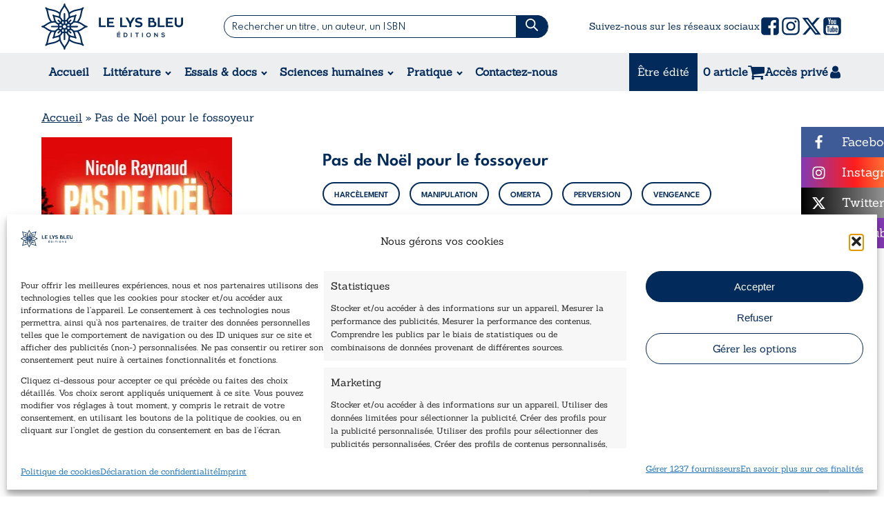

--- FILE ---
content_type: text/html; charset=UTF-8
request_url: https://www.lysbleueditions.com/produit/pas-de-noel-pour-le-fossoyeur/
body_size: 53899
content:
<!DOCTYPE html>
<html lang="fr-FR" prefix="og: https://ogp.me/ns#" >
<head>
<meta charset="UTF-8">
<meta name="viewport" content="width=device-width, initial-scale=1.0">
<!-- WP_HEAD() START -->
<link rel="preload" as="style" href="https://fonts.googleapis.com/css?family=Sanchez:100,200,300,400,500,600,700,800,900|Spartan:100,200,300,400,500,600,700,800,900|Spartan:100,200,300,400,500,600,700,800,900|ZonaPro:100,200,300,400,500,600,700,800,900|Barlow:100,200,300,400,500,600,700,800,900" >
<link rel="stylesheet" href="https://fonts.googleapis.com/css?family=Sanchez:100,200,300,400,500,600,700,800,900|Spartan:100,200,300,400,500,600,700,800,900|Spartan:100,200,300,400,500,600,700,800,900|ZonaPro:100,200,300,400,500,600,700,800,900|Barlow:100,200,300,400,500,600,700,800,900">
   <link rel="preconnect" href="https://fonts.googleapis.com">
	<link rel="preconnect" href="https://fonts.gstatic.com" crossorigin>
	<link href="https://fonts.googleapis.com/css2?family=League+Spartan:wght@100..900&display=swap" rel="stylesheet">
		<link href="https://fonts.googleapis.com/css2?family=League+Spartan:wght@400;500;600;700;800;900&display=swap" rel="stylesheet">
   
<!-- Optimisation des moteurs de recherche par Rank Math PRO - https://rankmath.com/ -->
<title>Pas de Noël pour le fossoyeur - Le Lys Bleu Éditions</title>
<meta name="description" content="Pour le préfet, c’est bien un psychopathe qui sévit dans Bastia, alanguie en cette veille de Noël, et le commissariat central est sous pression. Francè Leoni sait que le réveillon est compromis et Dumè Marchetti se trouve confronté à ses vieux démons. Qui a tué le principal de ce petit collège au nord de Bastia ? Le scénario criminel ne cesse de s’emballer et nous entraîne dans les arcanes de la société corse et ses traditions. Au fil des découvertes, les morceaux s’assemblent et se révèlent, alors, les rouages d’une sombre machination. La traque réveille de vieilles rancœurs dans un réalisme glaçant et les secrets de famille qui remontent à la surface mènent les enquêteurs à de surprenants constats."/>
<meta name="robots" content="follow, index, max-snippet:-1, max-video-preview:-1, max-image-preview:large"/>
<link rel="canonical" href="https://www.lysbleueditions.com/litterature/romans/pas-de-noel-pour-le-fossoyeur/" />
<meta property="og:locale" content="fr_FR" />
<meta property="og:type" content="product" />
<meta property="og:title" content="Pas de Noël pour le fossoyeur - Le Lys Bleu Éditions" />
<meta property="og:description" content="Pour le préfet, c’est bien un psychopathe qui sévit dans Bastia, alanguie en cette veille de Noël, et le commissariat central est sous pression. Francè Leoni sait que le réveillon est compromis et Dumè Marchetti se trouve confronté à ses vieux démons. Qui a tué le principal de ce petit collège au nord de Bastia ? Le scénario criminel ne cesse de s’emballer et nous entraîne dans les arcanes de la société corse et ses traditions. Au fil des découvertes, les morceaux s’assemblent et se révèlent, alors, les rouages d’une sombre machination. La traque réveille de vieilles rancœurs dans un réalisme glaçant et les secrets de famille qui remontent à la surface mènent les enquêteurs à de surprenants constats." />
<meta property="og:url" content="https://www.lysbleueditions.com/litterature/romans/pas-de-noel-pour-le-fossoyeur/" />
<meta property="og:site_name" content="Le Lys Bleu Editions" />
<meta property="og:updated_time" content="2023-03-13T11:56:05+01:00" />
<meta property="og:image" content="https://www.lysbleueditions.com/wp-content/uploads/2023/01/Capture-5310.png" />
<meta property="og:image:secure_url" content="https://www.lysbleueditions.com/wp-content/uploads/2023/01/Capture-5310.png" />
<meta property="og:image:width" content="276" />
<meta property="og:image:height" content="394" />
<meta property="og:image:alt" content="Pas de Noël pour le fossoyeur" />
<meta property="og:image:type" content="image/png" />
<meta property="product:brand" content="variable" />
<meta property="product:availability" content="instock" />
<meta property="product:retailer_item_id" content="8-1-5310" />
<meta name="twitter:card" content="summary_large_image" />
<meta name="twitter:title" content="Pas de Noël pour le fossoyeur - Le Lys Bleu Éditions" />
<meta name="twitter:description" content="Pour le préfet, c’est bien un psychopathe qui sévit dans Bastia, alanguie en cette veille de Noël, et le commissariat central est sous pression. Francè Leoni sait que le réveillon est compromis et Dumè Marchetti se trouve confronté à ses vieux démons. Qui a tué le principal de ce petit collège au nord de Bastia ? Le scénario criminel ne cesse de s’emballer et nous entraîne dans les arcanes de la société corse et ses traditions. Au fil des découvertes, les morceaux s’assemblent et se révèlent, alors, les rouages d’une sombre machination. La traque réveille de vieilles rancœurs dans un réalisme glaçant et les secrets de famille qui remontent à la surface mènent les enquêteurs à de surprenants constats." />
<meta name="twitter:site" content="@LysBleuEditions" />
<meta name="twitter:creator" content="@LysBleuEditions" />
<meta name="twitter:image" content="https://www.lysbleueditions.com/wp-content/uploads/2023/01/Capture-5310.png" />
<meta name="twitter:label1" content="Prix" />
<meta name="twitter:data1" content="22,50&euro;" />
<meta name="twitter:label2" content="Disponibilité" />
<meta name="twitter:data2" content="En stock (peut être commandé)" />
<script type="application/ld+json" class="rank-math-schema-pro">{"@context":"https://schema.org","@graph":[{"@type":["BookStore","Organization"],"@id":"https://www.lysbleueditions.com/#organization","name":"Le Lys Bleu \u00c9ditions","url":"https://www.lysbleueditions.com","sameAs":["https://www.facebook.com/lelysbleueditions/","https://twitter.com/LysBleuEditions","https://www.instagram.com/lelysbleueditions/","https://www.linkedin.com/company/lelysbleueditions/"],"logo":{"@type":"ImageObject","@id":"https://www.lysbleueditions.com/#logo","url":"https://www.lysbleueditions.com/wp-content/uploads/2018/07/cropped-Logo.png","contentUrl":"https://www.lysbleueditions.com/wp-content/uploads/2018/07/cropped-Logo.png","caption":"Le Lys Bleu Editions","inLanguage":"fr-FR","width":"250","height":"250"},"openingHours":["Monday,Tuesday,Wednesday,Thursday,Friday,Saturday,Sunday 09:00-17:00"],"image":{"@id":"https://www.lysbleueditions.com/#logo"}},{"@type":"WebSite","@id":"https://www.lysbleueditions.com/#website","url":"https://www.lysbleueditions.com","name":"Le Lys Bleu Editions","publisher":{"@id":"https://www.lysbleueditions.com/#organization"},"inLanguage":"fr-FR"},{"@type":"ImageObject","@id":"https://www.lysbleueditions.com/wp-content/uploads/2023/01/Capture-5310.png","url":"https://www.lysbleueditions.com/wp-content/uploads/2023/01/Capture-5310.png","width":"276","height":"394","inLanguage":"fr-FR"},{"@type":"BreadcrumbList","@id":"https://www.lysbleueditions.com/litterature/romans/pas-de-noel-pour-le-fossoyeur/#breadcrumb","itemListElement":[{"@type":"ListItem","position":"1","item":{"@id":"https://www.lysbleueditions.com","name":"Accueil"}},{"@type":"ListItem","position":"2","item":{"@id":"https://www.lysbleueditions.com/litterature/romans/pas-de-noel-pour-le-fossoyeur/","name":"Pas de No\u00ebl pour le fossoyeur"}}]},{"@type":"WebPage","@id":"https://www.lysbleueditions.com/litterature/romans/pas-de-noel-pour-le-fossoyeur/#webpage","url":"https://www.lysbleueditions.com/litterature/romans/pas-de-noel-pour-le-fossoyeur/","name":"Pas de No\u00ebl pour le fossoyeur - Le Lys Bleu \u00c9ditions","datePublished":"2023-01-17T16:23:36+01:00","dateModified":"2023-03-13T11:56:05+01:00","isPartOf":{"@id":"https://www.lysbleueditions.com/#website"},"primaryImageOfPage":{"@id":"https://www.lysbleueditions.com/wp-content/uploads/2023/01/Capture-5310.png"},"inLanguage":"fr-FR","breadcrumb":{"@id":"https://www.lysbleueditions.com/litterature/romans/pas-de-noel-pour-le-fossoyeur/#breadcrumb"}},{"@type":"ProductGroup","brand":{"@type":"Brand","name":"variable"},"name":"Pas de No\u00ebl pour le fossoyeur - Le Lys Bleu \u00c9ditions","description":"Pour le pr\u00e9fet, c\u2019est bien un psychopathe qui s\u00e9vit dans Bastia, alanguie en cette veille de No\u00ebl, et le commissariat central est sous pression. Franc\u00e8 Leoni sait que le r\u00e9veillon est compromis et Dum\u00e8 Marchetti se trouve confront\u00e9 \u00e0 ses vieux d\u00e9mons. Qui a tu\u00e9 le principal de ce petit coll\u00e8ge au nord de Bastia ? Le sc\u00e9nario criminel ne cesse de s\u2019emballer et nous entra\u00eene dans les arcanes de la soci\u00e9t\u00e9 corse et ses traditions. Au fil des d\u00e9couvertes, les morceaux s\u2019assemblent et se r\u00e9v\u00e8lent, alors, les rouages d\u2019une sombre machination. La traque r\u00e9veille de vieilles ranc\u0153urs dans un r\u00e9alisme gla\u00e7ant et les secrets de famille qui remontent \u00e0 la surface m\u00e8nent les enqu\u00eateurs \u00e0 de surprenants constats.","sku":"8-1-5310","category":"Litt\u00e9rature &gt; Romans","mainEntityOfPage":{"@id":"https://www.lysbleueditions.com/litterature/romans/pas-de-noel-pour-le-fossoyeur/#webpage"},"weight":{"@type":"QuantitativeValue","unitCode":"GRM","value":"310"},"height":{"@type":"QuantitativeValue","unitCode":"CMT"},"width":{"@type":"QuantitativeValue","unitCode":"CMT","value":"21"},"depth":{"@type":"QuantitativeValue","unitCode":"CMT","value":"14.8"},"image":{"@id":"https://www.lysbleueditions.com/wp-content/uploads/2023/01/Capture-5310.png"},"additionalProperty":[{"@type":"PropertyValue","name":"nombre-de-pages","value":"196"}],"url":"https://www.lysbleueditions.com/litterature/romans/pas-de-noel-pour-le-fossoyeur/","productGroupID":"8-1-5310","hasVariant":[{"@type":"Product","sku":"8-1-5310","name":"Pas de No\u00ebl pour le fossoyeur - Broch\u00e9","description":"196 Pages","image":"https://www.lysbleueditions.com/wp-content/uploads/2023/01/Capture-5310-150x150.png","offers":{"@type":"Offer","description":"196 Pages","price":"22.5","priceCurrency":"EUR","availability":"http://schema.org/InStock","itemCondition":"NewCondition","priceValidUntil":"2027-12-31","url":"https://www.lysbleueditions.com/litterature/romans/pas-de-noel-pour-le-fossoyeur/?attribute_exemplaire=Broch%C3%A9"}}],"@id":"https://www.lysbleueditions.com/litterature/romans/pas-de-noel-pour-le-fossoyeur/#richSnippet"}]}</script>
<!-- /Extension Rank Math WordPress SEO -->

<link rel='dns-prefetch' href='//cdnjs.cloudflare.com' />
<link rel='dns-prefetch' href='//capi-automation.s3.us-east-2.amazonaws.com' />
<link rel='dns-prefetch' href='//73244318.delivery.rocketcdn.me' />
<link href='https://73244318.delivery.rocketcdn.me' rel='preconnect' />
<link rel="alternate" title="oEmbed (JSON)" type="application/json+oembed" href="https://www.lysbleueditions.com/wp-json/oembed/1.0/embed?url=https%3A%2F%2Fwww.lysbleueditions.com%2Flitterature%2Fromans%2Fpas-de-noel-pour-le-fossoyeur%2F" />
<link rel="alternate" title="oEmbed (XML)" type="text/xml+oembed" href="https://www.lysbleueditions.com/wp-json/oembed/1.0/embed?url=https%3A%2F%2Fwww.lysbleueditions.com%2Flitterature%2Fromans%2Fpas-de-noel-pour-le-fossoyeur%2F&#038;format=xml" />
<style id='wp-img-auto-sizes-contain-inline-css' type='text/css'>
img:is([sizes=auto i],[sizes^="auto," i]){contain-intrinsic-size:3000px 1500px}
/*# sourceURL=wp-img-auto-sizes-contain-inline-css */
</style>
<link rel='stylesheet' id='dashicons-css' href='https://www.lysbleueditions.com/wp-includes/css/dashicons.min.css?ver=8a8642d0b66f0a1c689a1af0f6a16b1e' type='text/css' media='all' />
<link rel='stylesheet' id='ydu_assets-css' href='https://www.lysbleueditions.com/wp-content/plugins/ydu_assets/ydu_assets.css?ver=1769070273' type='text/css' media='all' />
<style id='wp-block-library-inline-css' type='text/css'>
:root{--wp-block-synced-color:#7a00df;--wp-block-synced-color--rgb:122,0,223;--wp-bound-block-color:var(--wp-block-synced-color);--wp-editor-canvas-background:#ddd;--wp-admin-theme-color:#007cba;--wp-admin-theme-color--rgb:0,124,186;--wp-admin-theme-color-darker-10:#006ba1;--wp-admin-theme-color-darker-10--rgb:0,107,160.5;--wp-admin-theme-color-darker-20:#005a87;--wp-admin-theme-color-darker-20--rgb:0,90,135;--wp-admin-border-width-focus:2px}@media (min-resolution:192dpi){:root{--wp-admin-border-width-focus:1.5px}}.wp-element-button{cursor:pointer}:root .has-very-light-gray-background-color{background-color:#eee}:root .has-very-dark-gray-background-color{background-color:#313131}:root .has-very-light-gray-color{color:#eee}:root .has-very-dark-gray-color{color:#313131}:root .has-vivid-green-cyan-to-vivid-cyan-blue-gradient-background{background:linear-gradient(135deg,#00d084,#0693e3)}:root .has-purple-crush-gradient-background{background:linear-gradient(135deg,#34e2e4,#4721fb 50%,#ab1dfe)}:root .has-hazy-dawn-gradient-background{background:linear-gradient(135deg,#faaca8,#dad0ec)}:root .has-subdued-olive-gradient-background{background:linear-gradient(135deg,#fafae1,#67a671)}:root .has-atomic-cream-gradient-background{background:linear-gradient(135deg,#fdd79a,#004a59)}:root .has-nightshade-gradient-background{background:linear-gradient(135deg,#330968,#31cdcf)}:root .has-midnight-gradient-background{background:linear-gradient(135deg,#020381,#2874fc)}:root{--wp--preset--font-size--normal:16px;--wp--preset--font-size--huge:42px}.has-regular-font-size{font-size:1em}.has-larger-font-size{font-size:2.625em}.has-normal-font-size{font-size:var(--wp--preset--font-size--normal)}.has-huge-font-size{font-size:var(--wp--preset--font-size--huge)}.has-text-align-center{text-align:center}.has-text-align-left{text-align:left}.has-text-align-right{text-align:right}.has-fit-text{white-space:nowrap!important}#end-resizable-editor-section{display:none}.aligncenter{clear:both}.items-justified-left{justify-content:flex-start}.items-justified-center{justify-content:center}.items-justified-right{justify-content:flex-end}.items-justified-space-between{justify-content:space-between}.screen-reader-text{border:0;clip-path:inset(50%);height:1px;margin:-1px;overflow:hidden;padding:0;position:absolute;width:1px;word-wrap:normal!important}.screen-reader-text:focus{background-color:#ddd;clip-path:none;color:#444;display:block;font-size:1em;height:auto;left:5px;line-height:normal;padding:15px 23px 14px;text-decoration:none;top:5px;width:auto;z-index:100000}html :where(.has-border-color){border-style:solid}html :where([style*=border-top-color]){border-top-style:solid}html :where([style*=border-right-color]){border-right-style:solid}html :where([style*=border-bottom-color]){border-bottom-style:solid}html :where([style*=border-left-color]){border-left-style:solid}html :where([style*=border-width]){border-style:solid}html :where([style*=border-top-width]){border-top-style:solid}html :where([style*=border-right-width]){border-right-style:solid}html :where([style*=border-bottom-width]){border-bottom-style:solid}html :where([style*=border-left-width]){border-left-style:solid}html :where(img[class*=wp-image-]){height:auto;max-width:100%}:where(figure){margin:0 0 1em}html :where(.is-position-sticky){--wp-admin--admin-bar--position-offset:var(--wp-admin--admin-bar--height,0px)}@media screen and (max-width:600px){html :where(.is-position-sticky){--wp-admin--admin-bar--position-offset:0px}}

/*# sourceURL=wp-block-library-inline-css */
</style><link rel='stylesheet' id='wc-blocks-style-css' href='https://www.lysbleueditions.com/wp-content/plugins/woocommerce/assets/client/blocks/wc-blocks.css?ver=wc-10.4.3' type='text/css' media='all' />
<style id='global-styles-inline-css' type='text/css'>
:root{--wp--preset--aspect-ratio--square: 1;--wp--preset--aspect-ratio--4-3: 4/3;--wp--preset--aspect-ratio--3-4: 3/4;--wp--preset--aspect-ratio--3-2: 3/2;--wp--preset--aspect-ratio--2-3: 2/3;--wp--preset--aspect-ratio--16-9: 16/9;--wp--preset--aspect-ratio--9-16: 9/16;--wp--preset--color--black: #000000;--wp--preset--color--cyan-bluish-gray: #abb8c3;--wp--preset--color--white: #ffffff;--wp--preset--color--pale-pink: #f78da7;--wp--preset--color--vivid-red: #cf2e2e;--wp--preset--color--luminous-vivid-orange: #ff6900;--wp--preset--color--luminous-vivid-amber: #fcb900;--wp--preset--color--light-green-cyan: #7bdcb5;--wp--preset--color--vivid-green-cyan: #00d084;--wp--preset--color--pale-cyan-blue: #8ed1fc;--wp--preset--color--vivid-cyan-blue: #0693e3;--wp--preset--color--vivid-purple: #9b51e0;--wp--preset--gradient--vivid-cyan-blue-to-vivid-purple: linear-gradient(135deg,rgb(6,147,227) 0%,rgb(155,81,224) 100%);--wp--preset--gradient--light-green-cyan-to-vivid-green-cyan: linear-gradient(135deg,rgb(122,220,180) 0%,rgb(0,208,130) 100%);--wp--preset--gradient--luminous-vivid-amber-to-luminous-vivid-orange: linear-gradient(135deg,rgb(252,185,0) 0%,rgb(255,105,0) 100%);--wp--preset--gradient--luminous-vivid-orange-to-vivid-red: linear-gradient(135deg,rgb(255,105,0) 0%,rgb(207,46,46) 100%);--wp--preset--gradient--very-light-gray-to-cyan-bluish-gray: linear-gradient(135deg,rgb(238,238,238) 0%,rgb(169,184,195) 100%);--wp--preset--gradient--cool-to-warm-spectrum: linear-gradient(135deg,rgb(74,234,220) 0%,rgb(151,120,209) 20%,rgb(207,42,186) 40%,rgb(238,44,130) 60%,rgb(251,105,98) 80%,rgb(254,248,76) 100%);--wp--preset--gradient--blush-light-purple: linear-gradient(135deg,rgb(255,206,236) 0%,rgb(152,150,240) 100%);--wp--preset--gradient--blush-bordeaux: linear-gradient(135deg,rgb(254,205,165) 0%,rgb(254,45,45) 50%,rgb(107,0,62) 100%);--wp--preset--gradient--luminous-dusk: linear-gradient(135deg,rgb(255,203,112) 0%,rgb(199,81,192) 50%,rgb(65,88,208) 100%);--wp--preset--gradient--pale-ocean: linear-gradient(135deg,rgb(255,245,203) 0%,rgb(182,227,212) 50%,rgb(51,167,181) 100%);--wp--preset--gradient--electric-grass: linear-gradient(135deg,rgb(202,248,128) 0%,rgb(113,206,126) 100%);--wp--preset--gradient--midnight: linear-gradient(135deg,rgb(2,3,129) 0%,rgb(40,116,252) 100%);--wp--preset--font-size--small: 13px;--wp--preset--font-size--medium: 20px;--wp--preset--font-size--large: 36px;--wp--preset--font-size--x-large: 42px;--wp--preset--spacing--20: 0.44rem;--wp--preset--spacing--30: 0.67rem;--wp--preset--spacing--40: 1rem;--wp--preset--spacing--50: 1.5rem;--wp--preset--spacing--60: 2.25rem;--wp--preset--spacing--70: 3.38rem;--wp--preset--spacing--80: 5.06rem;--wp--preset--shadow--natural: 6px 6px 9px rgba(0, 0, 0, 0.2);--wp--preset--shadow--deep: 12px 12px 50px rgba(0, 0, 0, 0.4);--wp--preset--shadow--sharp: 6px 6px 0px rgba(0, 0, 0, 0.2);--wp--preset--shadow--outlined: 6px 6px 0px -3px rgb(255, 255, 255), 6px 6px rgb(0, 0, 0);--wp--preset--shadow--crisp: 6px 6px 0px rgb(0, 0, 0);}:where(.is-layout-flex){gap: 0.5em;}:where(.is-layout-grid){gap: 0.5em;}body .is-layout-flex{display: flex;}.is-layout-flex{flex-wrap: wrap;align-items: center;}.is-layout-flex > :is(*, div){margin: 0;}body .is-layout-grid{display: grid;}.is-layout-grid > :is(*, div){margin: 0;}:where(.wp-block-columns.is-layout-flex){gap: 2em;}:where(.wp-block-columns.is-layout-grid){gap: 2em;}:where(.wp-block-post-template.is-layout-flex){gap: 1.25em;}:where(.wp-block-post-template.is-layout-grid){gap: 1.25em;}.has-black-color{color: var(--wp--preset--color--black) !important;}.has-cyan-bluish-gray-color{color: var(--wp--preset--color--cyan-bluish-gray) !important;}.has-white-color{color: var(--wp--preset--color--white) !important;}.has-pale-pink-color{color: var(--wp--preset--color--pale-pink) !important;}.has-vivid-red-color{color: var(--wp--preset--color--vivid-red) !important;}.has-luminous-vivid-orange-color{color: var(--wp--preset--color--luminous-vivid-orange) !important;}.has-luminous-vivid-amber-color{color: var(--wp--preset--color--luminous-vivid-amber) !important;}.has-light-green-cyan-color{color: var(--wp--preset--color--light-green-cyan) !important;}.has-vivid-green-cyan-color{color: var(--wp--preset--color--vivid-green-cyan) !important;}.has-pale-cyan-blue-color{color: var(--wp--preset--color--pale-cyan-blue) !important;}.has-vivid-cyan-blue-color{color: var(--wp--preset--color--vivid-cyan-blue) !important;}.has-vivid-purple-color{color: var(--wp--preset--color--vivid-purple) !important;}.has-black-background-color{background-color: var(--wp--preset--color--black) !important;}.has-cyan-bluish-gray-background-color{background-color: var(--wp--preset--color--cyan-bluish-gray) !important;}.has-white-background-color{background-color: var(--wp--preset--color--white) !important;}.has-pale-pink-background-color{background-color: var(--wp--preset--color--pale-pink) !important;}.has-vivid-red-background-color{background-color: var(--wp--preset--color--vivid-red) !important;}.has-luminous-vivid-orange-background-color{background-color: var(--wp--preset--color--luminous-vivid-orange) !important;}.has-luminous-vivid-amber-background-color{background-color: var(--wp--preset--color--luminous-vivid-amber) !important;}.has-light-green-cyan-background-color{background-color: var(--wp--preset--color--light-green-cyan) !important;}.has-vivid-green-cyan-background-color{background-color: var(--wp--preset--color--vivid-green-cyan) !important;}.has-pale-cyan-blue-background-color{background-color: var(--wp--preset--color--pale-cyan-blue) !important;}.has-vivid-cyan-blue-background-color{background-color: var(--wp--preset--color--vivid-cyan-blue) !important;}.has-vivid-purple-background-color{background-color: var(--wp--preset--color--vivid-purple) !important;}.has-black-border-color{border-color: var(--wp--preset--color--black) !important;}.has-cyan-bluish-gray-border-color{border-color: var(--wp--preset--color--cyan-bluish-gray) !important;}.has-white-border-color{border-color: var(--wp--preset--color--white) !important;}.has-pale-pink-border-color{border-color: var(--wp--preset--color--pale-pink) !important;}.has-vivid-red-border-color{border-color: var(--wp--preset--color--vivid-red) !important;}.has-luminous-vivid-orange-border-color{border-color: var(--wp--preset--color--luminous-vivid-orange) !important;}.has-luminous-vivid-amber-border-color{border-color: var(--wp--preset--color--luminous-vivid-amber) !important;}.has-light-green-cyan-border-color{border-color: var(--wp--preset--color--light-green-cyan) !important;}.has-vivid-green-cyan-border-color{border-color: var(--wp--preset--color--vivid-green-cyan) !important;}.has-pale-cyan-blue-border-color{border-color: var(--wp--preset--color--pale-cyan-blue) !important;}.has-vivid-cyan-blue-border-color{border-color: var(--wp--preset--color--vivid-cyan-blue) !important;}.has-vivid-purple-border-color{border-color: var(--wp--preset--color--vivid-purple) !important;}.has-vivid-cyan-blue-to-vivid-purple-gradient-background{background: var(--wp--preset--gradient--vivid-cyan-blue-to-vivid-purple) !important;}.has-light-green-cyan-to-vivid-green-cyan-gradient-background{background: var(--wp--preset--gradient--light-green-cyan-to-vivid-green-cyan) !important;}.has-luminous-vivid-amber-to-luminous-vivid-orange-gradient-background{background: var(--wp--preset--gradient--luminous-vivid-amber-to-luminous-vivid-orange) !important;}.has-luminous-vivid-orange-to-vivid-red-gradient-background{background: var(--wp--preset--gradient--luminous-vivid-orange-to-vivid-red) !important;}.has-very-light-gray-to-cyan-bluish-gray-gradient-background{background: var(--wp--preset--gradient--very-light-gray-to-cyan-bluish-gray) !important;}.has-cool-to-warm-spectrum-gradient-background{background: var(--wp--preset--gradient--cool-to-warm-spectrum) !important;}.has-blush-light-purple-gradient-background{background: var(--wp--preset--gradient--blush-light-purple) !important;}.has-blush-bordeaux-gradient-background{background: var(--wp--preset--gradient--blush-bordeaux) !important;}.has-luminous-dusk-gradient-background{background: var(--wp--preset--gradient--luminous-dusk) !important;}.has-pale-ocean-gradient-background{background: var(--wp--preset--gradient--pale-ocean) !important;}.has-electric-grass-gradient-background{background: var(--wp--preset--gradient--electric-grass) !important;}.has-midnight-gradient-background{background: var(--wp--preset--gradient--midnight) !important;}.has-small-font-size{font-size: var(--wp--preset--font-size--small) !important;}.has-medium-font-size{font-size: var(--wp--preset--font-size--medium) !important;}.has-large-font-size{font-size: var(--wp--preset--font-size--large) !important;}.has-x-large-font-size{font-size: var(--wp--preset--font-size--x-large) !important;}
/*# sourceURL=global-styles-inline-css */
</style>

<style id='classic-theme-styles-inline-css' type='text/css'>
/*! This file is auto-generated */
.wp-block-button__link{color:#fff;background-color:#32373c;border-radius:9999px;box-shadow:none;text-decoration:none;padding:calc(.667em + 2px) calc(1.333em + 2px);font-size:1.125em}.wp-block-file__button{background:#32373c;color:#fff;text-decoration:none}
/*# sourceURL=/wp-includes/css/classic-themes.min.css */
</style>
<link rel='stylesheet' id='wp-components-css' href='https://www.lysbleueditions.com/wp-includes/css/dist/components/style.min.css?ver=8a8642d0b66f0a1c689a1af0f6a16b1e' type='text/css' media='all' />
<link rel='stylesheet' id='wp-preferences-css' href='https://www.lysbleueditions.com/wp-includes/css/dist/preferences/style.min.css?ver=8a8642d0b66f0a1c689a1af0f6a16b1e' type='text/css' media='all' />
<link rel='stylesheet' id='wp-block-editor-css' href='https://www.lysbleueditions.com/wp-includes/css/dist/block-editor/style.min.css?ver=8a8642d0b66f0a1c689a1af0f6a16b1e' type='text/css' media='all' />
<link rel='stylesheet' id='popup-maker-block-library-style-css' href='https://www.lysbleueditions.com/wp-content/plugins/popup-maker/dist/packages/block-library-style.css?ver=dbea705cfafe089d65f1' type='text/css' media='all' />
<link rel='stylesheet' id='cff_carousel_css-css' href='https://www.lysbleueditions.com/wp-content/plugins/cff-extensions/cff-carousel/css/carousel.css?ver=1.2.3' type='text/css' media='all' />
<link rel='stylesheet' id='highlightjs-css-css' href='https://www.lysbleueditions.com/wp-content/plugins/my-custom-functionality-master/assets/css/style.css?ver=1.1.0' type='text/css' media='all' />
<link rel='stylesheet' id='oxygen-aos-css' href='https://www.lysbleueditions.com/wp-content/plugins/oxygen/component-framework/vendor/aos/aos.css?ver=8a8642d0b66f0a1c689a1af0f6a16b1e' type='text/css' media='all' />
<link rel='stylesheet' id='oxygen-css' href='https://www.lysbleueditions.com/wp-content/plugins/oxygen/component-framework/oxygen.css?ver=4.9.5' type='text/css' media='all' />
<link rel='stylesheet' id='photoswipe-css' href='https://www.lysbleueditions.com/wp-content/plugins/woocommerce/assets/css/photoswipe/photoswipe.min.css?ver=10.4.3' type='text/css' media='all' />
<link rel='stylesheet' id='photoswipe-default-skin-css' href='https://www.lysbleueditions.com/wp-content/plugins/woocommerce/assets/css/photoswipe/default-skin/default-skin.min.css?ver=10.4.3' type='text/css' media='all' />
<link rel='stylesheet' id='woocommerce-layout-css' href='https://www.lysbleueditions.com/wp-content/plugins/woocommerce/assets/css/woocommerce-layout.css?ver=10.4.3' type='text/css' media='all' />
<link rel='stylesheet' id='woocommerce-smallscreen-css' href='https://www.lysbleueditions.com/wp-content/plugins/woocommerce/assets/css/woocommerce-smallscreen.css?ver=10.4.3' type='text/css' media='only screen and (max-width: 768px)' />
<link rel='stylesheet' id='woocommerce-general-css' href='https://www.lysbleueditions.com/wp-content/plugins/woocommerce/assets/css/woocommerce.css?ver=10.4.3' type='text/css' media='all' />
<style id='woocommerce-inline-inline-css' type='text/css'>
.woocommerce form .form-row .required { visibility: visible; }
/*# sourceURL=woocommerce-inline-inline-css */
</style>
<link rel='stylesheet' id='cff-css' href='https://www.lysbleueditions.com/wp-content/plugins/custom-facebook-feed-pro/assets/css/cff-style.min.css?ver=4.7.4' type='text/css' media='all' />
<link rel='stylesheet' id='cmplz-general-css' href='https://www.lysbleueditions.com/wp-content/plugins/complianz-gdpr-premium/assets/css/cookieblocker.min.css?ver=1761963827' type='text/css' media='all' />
<link rel='stylesheet' id='woocommerce-advanced-product-labels-css' href='https://www.lysbleueditions.com/wp-content/plugins/woocommerce-advanced-product-labels/assets/front-end/css/woocommerce-advanced-product-labels.min.css?ver=1.3.3' type='text/css' media='all' />
<link rel='stylesheet' id='flexible-shipping-free-shipping-css' href='https://www.lysbleueditions.com/wp-content/plugins/flexible-shipping/assets/dist/css/free-shipping.css?ver=6.5.4.2' type='text/css' media='all' />
<link rel='stylesheet' id='sib-front-css-css' href='https://www.lysbleueditions.com/wp-content/plugins/mailin/css/mailin-front.css?ver=8a8642d0b66f0a1c689a1af0f6a16b1e' type='text/css' media='all' />
<style id='rocket-lazyload-inline-css' type='text/css'>
.rll-youtube-player{position:relative;padding-bottom:56.23%;height:0;overflow:hidden;max-width:100%;}.rll-youtube-player:focus-within{outline: 2px solid currentColor;outline-offset: 5px;}.rll-youtube-player iframe{position:absolute;top:0;left:0;width:100%;height:100%;z-index:100;background:0 0}.rll-youtube-player img{bottom:0;display:block;left:0;margin:auto;max-width:100%;width:100%;position:absolute;right:0;top:0;border:none;height:auto;-webkit-transition:.4s all;-moz-transition:.4s all;transition:.4s all}.rll-youtube-player img:hover{-webkit-filter:brightness(75%)}.rll-youtube-player .play{height:100%;width:100%;left:0;top:0;position:absolute;background:url(https://www.lysbleueditions.com/wp-content/plugins/wp-rocket/assets/img/youtube.png) no-repeat center;background-color: transparent !important;cursor:pointer;border:none;}
/*# sourceURL=rocket-lazyload-inline-css */
</style>
<script type="text/javascript" src="https://www.lysbleueditions.com/wp-content/plugins/complianz-gdpr-premium/pro/tcf-stub/build/index.js?ver=1761963827" id="cmplz-tcf-stub-js"></script>
<script type="text/javascript" src="https://www.lysbleueditions.com/wp-includes/js/jquery/jquery.min.js?ver=3.7.1" id="jquery-core-js"></script>
<script type="text/javascript" src="https://cdnjs.cloudflare.com/ajax/libs/slick-carousel/1.9.0/slick.min.js?ver=8a8642d0b66f0a1c689a1af0f6a16b1e" id="ydu_slick-js"></script>
<script type="text/javascript" src="https://www.lysbleueditions.com/wp-content/plugins/oxygen/component-framework/vendor/aos/aos.js?ver=1" id="oxygen-aos-js"></script>
<script type="text/javascript" src="https://www.lysbleueditions.com/wp-content/plugins/woocommerce/assets/js/zoom/jquery.zoom.min.js?ver=1.7.21-wc.10.4.3" id="wc-zoom-js" defer="defer" data-wp-strategy="defer"></script>
<script type="text/javascript" src="https://www.lysbleueditions.com/wp-content/plugins/woocommerce/assets/js/flexslider/jquery.flexslider.min.js?ver=2.7.2-wc.10.4.3" id="wc-flexslider-js" defer="defer" data-wp-strategy="defer"></script>
<script type="text/javascript" src="https://www.lysbleueditions.com/wp-content/plugins/woocommerce/assets/js/photoswipe/photoswipe.min.js?ver=4.1.1-wc.10.4.3" id="wc-photoswipe-js" defer="defer" data-wp-strategy="defer"></script>
<script type="text/javascript" src="https://www.lysbleueditions.com/wp-content/plugins/woocommerce/assets/js/photoswipe/photoswipe-ui-default.min.js?ver=4.1.1-wc.10.4.3" id="wc-photoswipe-ui-default-js" defer="defer" data-wp-strategy="defer"></script>
<script type="text/javascript" id="wc-single-product-js-extra">
/* <![CDATA[ */
var wc_single_product_params = {"i18n_required_rating_text":"Veuillez s\u00e9lectionner une note","i18n_rating_options":["1\u00a0\u00e9toile sur 5","2\u00a0\u00e9toiles sur 5","3\u00a0\u00e9toiles sur 5","4\u00a0\u00e9toiles sur 5","5\u00a0\u00e9toiles sur 5"],"i18n_product_gallery_trigger_text":"Voir la galerie d\u2019images en plein \u00e9cran","review_rating_required":"yes","flexslider":{"rtl":false,"animation":"slide","smoothHeight":true,"directionNav":false,"controlNav":"thumbnails","slideshow":false,"animationSpeed":500,"animationLoop":false,"allowOneSlide":false,"touch":false},"zoom_enabled":"1","zoom_options":[],"photoswipe_enabled":"1","photoswipe_options":{"shareEl":false,"closeOnScroll":false,"history":false,"hideAnimationDuration":0,"showAnimationDuration":0},"flexslider_enabled":"1"};
//# sourceURL=wc-single-product-js-extra
/* ]]> */
</script>
<script type="text/javascript" src="https://www.lysbleueditions.com/wp-content/plugins/woocommerce/assets/js/frontend/single-product.min.js?ver=10.4.3" id="wc-single-product-js" defer="defer" data-wp-strategy="defer"></script>
<script type="text/javascript" src="https://www.lysbleueditions.com/wp-content/plugins/woocommerce/assets/js/jquery-blockui/jquery.blockUI.min.js?ver=2.7.0-wc.10.4.3" id="wc-jquery-blockui-js" defer="defer" data-wp-strategy="defer"></script>
<script type="text/javascript" src="https://www.lysbleueditions.com/wp-content/plugins/woocommerce/assets/js/js-cookie/js.cookie.min.js?ver=2.1.4-wc.10.4.3" id="wc-js-cookie-js" defer="defer" data-wp-strategy="defer"></script>
<script type="text/javascript" id="woocommerce-js-extra">
/* <![CDATA[ */
var woocommerce_params = {"ajax_url":"/wp-admin/admin-ajax.php","wc_ajax_url":"/?wc-ajax=%%endpoint%%","i18n_password_show":"Afficher le mot de passe","i18n_password_hide":"Masquer le mot de passe"};
//# sourceURL=woocommerce-js-extra
/* ]]> */
</script>
<script type="text/javascript" src="https://www.lysbleueditions.com/wp-content/plugins/woocommerce/assets/js/frontend/woocommerce.min.js?ver=10.4.3" id="woocommerce-js" defer="defer" data-wp-strategy="defer"></script>
<script type="text/javascript" id="cmplz-tcf-js-extra">
/* <![CDATA[ */
var cmplz_tcf = {"cmp_url":"https://www.lysbleueditions.com/wp-content/uploads/complianz/","retention_string":"Dur\u00e9e de conservation en jours","undeclared_string":"Non d\u00e9clar\u00e9","isServiceSpecific":"1","excludedVendors":{"15":15,"66":66,"119":119,"139":139,"141":141,"174":174,"192":192,"262":262,"375":375,"377":377,"387":387,"427":427,"435":435,"512":512,"527":527,"569":569,"581":581,"587":587,"626":626,"644":644,"667":667,"713":713,"733":733,"736":736,"748":748,"776":776,"806":806,"822":822,"830":830,"836":836,"856":856,"879":879,"882":882,"888":888,"909":909,"970":970,"986":986,"1015":1015,"1018":1018,"1022":1022,"1039":1039,"1078":1078,"1079":1079,"1094":1094,"1149":1149,"1156":1156,"1167":1167,"1173":1173,"1199":1199,"1211":1211,"1216":1216,"1252":1252,"1263":1263,"1298":1298,"1305":1305,"1342":1342,"1343":1343,"1355":1355,"1365":1365,"1366":1366,"1368":1368,"1371":1371,"1373":1373,"1391":1391,"1405":1405,"1418":1418,"1423":1423,"1425":1425,"1440":1440,"1442":1442,"1482":1482,"1492":1492,"1496":1496,"1503":1503,"1508":1508,"1509":1509,"1510":1510,"1519":1519},"purposes":[1,2,3,4,5,6,7,8,9,10,11],"specialPurposes":[1,2,3],"features":[1,2,3],"specialFeatures":[],"publisherCountryCode":"FR","lspact":"N","ccpa_applies":"","ac_mode":"1","debug":"","prefix":"cmplz_"};
//# sourceURL=cmplz-tcf-js-extra
/* ]]> */
</script>
<script defer type="text/javascript" src="https://www.lysbleueditions.com/wp-content/plugins/complianz-gdpr-premium/pro/tcf/build/index.js?ver=19bc4da4da0039b340b0" id="cmplz-tcf-js"></script>
<script type="text/javascript" id="WCPAY_ASSETS-js-extra">
/* <![CDATA[ */
var wcpayAssets = {"url":"https://www.lysbleueditions.com/wp-content/plugins/woocommerce-payments/dist/"};
//# sourceURL=WCPAY_ASSETS-js-extra
/* ]]> */
</script>
<script type="text/javascript" id="sib-front-js-js-extra">
/* <![CDATA[ */
var sibErrMsg = {"invalidMail":"Veuillez entrer une adresse e-mail valide.","requiredField":"Veuillez compl\u00e9ter les champs obligatoires.","invalidDateFormat":"Veuillez entrer une date valide.","invalidSMSFormat":"Veuillez entrer une num\u00e9ro de t\u00e9l\u00e9phone valide."};
var ajax_sib_front_object = {"ajax_url":"https://www.lysbleueditions.com/wp-admin/admin-ajax.php","ajax_nonce":"58d386c1bd","flag_url":"https://www.lysbleueditions.com/wp-content/plugins/mailin/img/flags/"};
//# sourceURL=sib-front-js-js-extra
/* ]]> */
</script>
<script type="text/javascript" src="https://www.lysbleueditions.com/wp-content/plugins/mailin/js/mailin-front.js?ver=1768530207" id="sib-front-js-js"></script>
<link rel="https://api.w.org/" href="https://www.lysbleueditions.com/wp-json/" /><link rel="alternate" title="JSON" type="application/json" href="https://www.lysbleueditions.com/wp-json/wp/v2/product/103609" /><link rel="EditURI" type="application/rsd+xml" title="RSD" href="https://www.lysbleueditions.com/xmlrpc.php?rsd" />

<link rel='shortlink' href='https://www.lysbleueditions.com/?p=103609' />
<!-- start Simple Custom CSS and JS -->
<style type="text/css">
.stm_swc-wrapper {
display: none;
}

/*Ordre des éléments dans la page actualité*/
.link-17-133354{
    display: none;
}</style>
<!-- end Simple Custom CSS and JS -->
<!-- start Simple Custom CSS and JS -->
<style type="text/css">
.woocommerce-breadcrumb{
  color:#022a5b;
}
.woocommerce-breadcrumb>a{
  color:#022a5b;
	text-decoration: underline;
}
.woocommerce-breadcrumb>a:hover{
  color:#022a5b;
	text-decoration: none;
}</style>
<!-- end Simple Custom CSS and JS -->
<!-- start Simple Custom CSS and JS -->
<style type="text/css">
@media only screen and (max-width: 600px){
	#slide-505-15786{
		background-position: center;
		display: grid;
		grid-template-columns: 0% 100%;
	}
}

@media only screen and (min-width: 700px){
	#headline-607-15786{
		font-size: 32px!important;
		font-weight: 800!important;
	}
	#slide-505-15786{
		background-position: center;
		display: grid;
		grid-template-columns: 55% 45%;
	}
}</style>
<!-- end Simple Custom CSS and JS -->
<!-- start Simple Custom CSS and JS -->
<style type="text/css">
#_dynamic_list-11-116 .page-numbers:not(.next):not(.prev) {
    display: inline-block !important;
    padding: 0 10px;
    background: #b5b5b5;
    color: #fff;
}
#_dynamic_list-11-116 .current:not(.next):not(.prev) {
    background: #9dc249;
}

#_dynamic_list-11-116 .page-numbers:not(.next):not(.prev):hover{
  background: #9dc249;
}
#_dynamic_list-11-116 .prev, .page-numbers, .next{
	border: none!important;
}

</style>
<!-- end Simple Custom CSS and JS -->
<!-- start Simple Custom CSS and JS -->
<style type="text/css">
#link_button-366-15786:hover{
	background-color:#022a5b!important;
	color:#FFDF2B;
	padding-left: 40px!important;
	padding-right: 40px!important;
}

//Pour les boutons woocommerce et legend pourles titres
.button, legend{
	font-family: "League Spartan", sans-serif!important;
}
</style>
<!-- end Simple Custom CSS and JS -->
<!-- start Simple Custom CSS and JS -->
<style type="text/css">
#_rich_text-63-13 > a:nth-child(2) {
  color:#9fc245!important;
	font-weight:bold!important;
}
#_rich_text-63-13 > a:nth-child(2):hover {
  color:#2dc2df!important;
}



</style>
<!-- end Simple Custom CSS and JS -->
<!-- start Simple Custom CSS and JS -->
<style type="text/css">
/*#menu-item-16109 > a {
    color: #9dc249!important;
    border: solid!important;
    border-color: #9dc249!important;
    border-radius: 50px;
    border-width: 2px!important;
	padding: calc(0.85rem - 3px) calc(1.5rem - 2px) calc(0.75rem - 2px)!important;
}

#menu-item-16109 > a:hover {
	color:#ffffff!important;
    background-color: #9dc249!important;
    border: solid!important;
    border-color: #9dc249;
    border-radius: 50px;
    border-width: 2px!important;
	padding: calc(0.85rem - 2px) calc(1.5rem - 2px) calc(0.75rem - 2px)!important;
}*/
@media only screen and (max-width: 600px){
	#menu-item-16109 > a{
		width: 50%;
    	margin: auto;
    	margin-top: 20px;
	}
}
@media (min-width: 600px) and (max-width: 1024px){
	#menu-item-16109 > a{
		width: 30%;
    	margin: auto;
    	margin-top: 20px;
	}
}

#fancy_icon-68-15761{
	margin-left: 20px;
}
#fancy_icon-68-15761:hover{
	margin-left: 20px;
	color:#2cc2e0!important;
}
@media only screen and (max-width: 600px){
	#fancy_icon-70-15761{
	margin-left: 8px!important;
}
#fancy_icon-70-15761:hover{
	margin-left: 8px!important;
	color:#2cc2e0!important;
}
}
</style>
<!-- end Simple Custom CSS and JS -->
<!-- start Simple Custom CSS and JS -->
<style type="text/css">
@media screen and (max-width: 479px) {
	.oxy-header-container #image-59-13{
		height: 50px !important;
	}
	
	.oxy-header-container #code_block-52-13{
		margin-left: unset !important;
	}
}</style>
<!-- end Simple Custom CSS and JS -->
<!-- start Simple Custom CSS and JS -->
<script type="text/javascript">
jQuery(document).ready(function( $ ){
    var superparent = $('#wpforms-7557-field_3-state').parent().parent();
    var region = $('#wpforms-7557-field_3-state').parent();
	var city = $('#wpforms-7557-field_3-city').parent();
	var postcode = $('#wpforms-7557-field_3-postal').parent();
	var country = $('#wpforms-7557-field_3-country').parent();
	
	region.remove();
	postcode.remove();
	
	city.removeClass('.wpforms-first');
	
	superparent.prepend(postcode);
	
	country.addClass('.wpforms-first');
	
	var superparent177681 = $('#wpforms-177681-field_3-state').parent().parent();
    var region177681 = $('#wpforms-177681-field_3-state').parent();
	var city177681 = $('#wpforms-177681-field_3-city').parent();
	var postcode177681 = $('#wpforms-177681-field_3-postal').parent();
	var country177681 = $('#wpforms-177681-field_3-country').parent();
	var newpostcode177681 = postcode177681;
	
	region177681.remove();
	postcode177681.remove();
	
	city177681.removeClass('.wpforms-first');
	
	superparent177681.prepend(newpostcode177681);
	newpostcode177681.addClass('.wpforms-first');
	
});
</script>
<!-- end Simple Custom CSS and JS -->

<link rel='stylesheet' id='121781-css' href='//www.lysbleueditions.com/wp-content/uploads/custom-css-js/121781.css?v=9080' type="text/css" media='all' />
<!-- Custom Facebook Feed JS vars -->
<script type="text/javascript">
var cffsiteurl = "https://www.lysbleueditions.com/wp-content/plugins";
var cffajaxurl = "https://www.lysbleueditions.com/wp-admin/admin-ajax.php";


var cfflinkhashtags = "false";
</script>
			<style>.cmplz-hidden {
					display: none !important;
				}</style><style>.woocommerce-product-gallery{ opacity: 1 !important; }</style>	<noscript><style>.woocommerce-product-gallery{ opacity: 1 !important; }</style></noscript>
	<script type="text/javascript" src="https://cdn.by.wonderpush.com/sdk/1.1/wonderpush-loader.min.js" async></script>
<script type="text/javascript">
  window.WonderPush = window.WonderPush || [];
  window.WonderPush.push(['init', {"customDomain":"https:\/\/www.lysbleueditions.com\/wp-content\/plugins\/mailin\/","serviceWorkerUrl":"wonderpush-worker-loader.min.js?webKey=00292a987963bcf587ee9a3ff2f59923a0fdd71f141809661f5078d94553b452","frameUrl":"wonderpush.min.html","webKey":"00292a987963bcf587ee9a3ff2f59923a0fdd71f141809661f5078d94553b452"}]);
</script>			<script data-service="facebook" data-category="marketing"  type="text/plain">
				!function(f,b,e,v,n,t,s){if(f.fbq)return;n=f.fbq=function(){n.callMethod?
					n.callMethod.apply(n,arguments):n.queue.push(arguments)};if(!f._fbq)f._fbq=n;
					n.push=n;n.loaded=!0;n.version='2.0';n.queue=[];t=b.createElement(e);t.async=!0;
					t.src=v;s=b.getElementsByTagName(e)[0];s.parentNode.insertBefore(t,s)}(window,
					document,'script','https://connect.facebook.net/en_US/fbevents.js');
			</script>
			<!-- WooCommerce Facebook Integration Begin -->
			<script data-service="facebook" data-category="marketing"  type="text/plain">

				fbq('init', '520786789236126', {}, {
    "agent": "woocommerce_6-10.4.3-3.5.15"
});

				document.addEventListener( 'DOMContentLoaded', function() {
					// Insert placeholder for events injected when a product is added to the cart through AJAX.
					document.body.insertAdjacentHTML( 'beforeend', '<div class=\"wc-facebook-pixel-event-placeholder\"></div>' );
				}, false );

			</script>
			<!-- WooCommerce Facebook Integration End -->
			<link rel="icon" href="https://www.lysbleueditions.com/wp-content/uploads/2025/09/fave-icone-bleu.svg" sizes="32x32" />
<link rel="icon" href="https://www.lysbleueditions.com/wp-content/uploads/2025/09/fave-icone-bleu.svg" sizes="192x192" />
<link rel="apple-touch-icon" href="https://www.lysbleueditions.com/wp-content/uploads/2025/09/fave-icone-bleu.svg" />
<meta name="msapplication-TileImage" content="https://www.lysbleueditions.com/wp-content/uploads/2025/09/fave-icone-bleu.svg" />
  <style>
    .facetwp-facet.facetwp-type-fselect .fs-wrap.multiple .fs-option.selected .fs-checkbox i:before {
      display: block;
      position: absolute;
      left: 1px;
      top: 0px;
      width: 10px;
      height: 10px;
      line-height: 10px;
      filter: invert(1);
      content: url("[data-uri]");
    }
  </style>
    <style>
    .facetwp-facet .fs-wrap {
      width: 300px; /* or use 100% if your facets are in a container with a set fixed or dynamic width */
    }
 
    /* optionally also increase the dropdown max-height */
    .facetwp-type-fselect .fs-dropdown .fs-options {
      max-height: 400px;
    }
 
  </style>
  <link rel='stylesheet' id='oxygen-styles-css' href='//www.lysbleueditions.com/produit/pas-de-noel-pour-le-fossoyeur/?xlink=css&#038;ver=8a8642d0b66f0a1c689a1af0f6a16b1e' type='text/css' media='all' />
<noscript><style id="rocket-lazyload-nojs-css">.rll-youtube-player, [data-lazy-src]{display:none !important;}</style></noscript><!-- END OF WP_HEAD() -->
<link rel='stylesheet' id='wpforms-modern-full-css' href='https://www.lysbleueditions.com/wp-content/plugins/wpforms/assets/css/frontend/modern/wpforms-full.min.css?ver=1.9.8.7' type='text/css' media='all' />
<style id='wpforms-modern-full-inline-css' type='text/css'>
:root {
				--wpforms-field-border-radius: 3px;
--wpforms-field-border-style: solid;
--wpforms-field-border-size: 1px;
--wpforms-field-background-color: #ffffff;
--wpforms-field-border-color: rgba( 0, 0, 0, 0.25 );
--wpforms-field-border-color-spare: rgba( 0, 0, 0, 0.25 );
--wpforms-field-text-color: rgba( 0, 0, 0, 0.7 );
--wpforms-field-menu-color: #ffffff;
--wpforms-label-color: rgba( 0, 0, 0, 0.85 );
--wpforms-label-sublabel-color: rgba( 0, 0, 0, 0.55 );
--wpforms-label-error-color: #d63637;
--wpforms-button-border-radius: 3px;
--wpforms-button-border-style: none;
--wpforms-button-border-size: 1px;
--wpforms-button-background-color: #066aab;
--wpforms-button-border-color: #066aab;
--wpforms-button-text-color: #ffffff;
--wpforms-page-break-color: #066aab;
--wpforms-background-image: none;
--wpforms-background-position: center center;
--wpforms-background-repeat: no-repeat;
--wpforms-background-size: cover;
--wpforms-background-width: 100px;
--wpforms-background-height: 100px;
--wpforms-background-color: rgba( 0, 0, 0, 0 );
--wpforms-background-url: none;
--wpforms-container-padding: 0px;
--wpforms-container-border-style: none;
--wpforms-container-border-width: 1px;
--wpforms-container-border-color: #000000;
--wpforms-container-border-radius: 3px;
--wpforms-field-size-input-height: 43px;
--wpforms-field-size-input-spacing: 15px;
--wpforms-field-size-font-size: 16px;
--wpforms-field-size-line-height: 19px;
--wpforms-field-size-padding-h: 14px;
--wpforms-field-size-checkbox-size: 16px;
--wpforms-field-size-sublabel-spacing: 5px;
--wpforms-field-size-icon-size: 1;
--wpforms-label-size-font-size: 16px;
--wpforms-label-size-line-height: 19px;
--wpforms-label-size-sublabel-font-size: 14px;
--wpforms-label-size-sublabel-line-height: 17px;
--wpforms-button-size-font-size: 17px;
--wpforms-button-size-height: 41px;
--wpforms-button-size-padding-h: 15px;
--wpforms-button-size-margin-top: 10px;
--wpforms-container-shadow-size-box-shadow: none;
			}
/*# sourceURL=wpforms-modern-full-inline-css */
</style>
<link rel='stylesheet' id='wpforms-pro-modern-full-css' href='https://www.lysbleueditions.com/wp-content/plugins/wpforms/assets/pro/css/frontend/modern/wpforms-full.min.css?ver=1.9.8.7' type='text/css' media='all' />
</head>
<body data-cmplz=1 class="wp-singular product-template-default single single-product postid-103609 wp-theme-oxygen-is-not-a-theme  wp-embed-responsive theme-oxygen-is-not-a-theme oxygen-body woocommerce woocommerce-page woocommerce-no-js" >




						<header id="_header-728-159381" class="oxy-header-wrapper oxy-sticky-header oxy-overlay-header oxy-header" ><div id="_header_row-729-159381" class="oxygen-hide-in-sticky oxy-header-row" ><div class="oxy-header-container"><div id="_header_left-730-159381" class="oxy-header-left" ><a id="link-737-159381" class="ct-link" href="https://www.lysbleueditions.com/"    aria-label="Acceuil Lys Bleu Editions"><img  id="image-856-159381" alt="Logo officiel" src="https://www.lysbleueditions.com/wp-content/uploads/2025/09/Logo-Horizontal-bleu.svg" class="ct-image" srcset="" sizes="(max-width: 1px) 100vw, 1px" /><img  id="image-739-159381" alt="Le Lys Bleu Editions" src="https://www.lysbleueditions.com/wp-content/uploads/2024/12/logo-llb.svg" class="ct-image"/></a></div><div id="_header_center-731-159381" class="oxy-header-center" ><div id="code_block-741-159381" class="ct-code-block head_search_block" ><form role="search" method="get" class="lys_search_form" action="/catalogue">
  <input type="search" class="lys_search_field" placeholder="Rechercher un titre, un auteur, un ISBN" value="" name="_recherche_par_titre_auteur">
  <button type="submit" class="lys_search_submit" aria-label="Chercher" aria-label="Chercher" title="Chercher">
    <svg id="search" xmlns="http://www.w3.org/2000/svg" width="18" height="18" viewBox="0 0 18 18">
  <path id="Tracé_5539" data-name="Tracé 5539" d="M28.887,27.611l4.842,4.842a.908.908,0,0,1-1.284,1.283L27.6,28.894a7.2,7.2,0,1,1,1.283-1.283Zm-5.692.991a5.4,5.4,0,1,0-5.4-5.4A5.4,5.4,0,0,0,23.194,28.6Z" transform="translate(-15.994 -16.002)" fill="#fff" fill-rule="evenodd"/>
</svg>
  </button>
</form></div></div><div id="_header_right-732-159381" class="oxy-header-right" ><div id="div_block-750-159381" class="ct-div-block" ><div id="text_block-751-159381" class="ct-text-block" >Suivez-nous sur les réseaux sociaux</div><a id="link-752-159381" class="ct-link " href="https://www.facebook.com/lelysbleueditions" target="_blank"   role="button" aria-label="Aller vers la page Facebook"><div id="fancy_icon-753-159381" class="ct-fancy-icon survol_translate_y" ><svg id="svg-fancy_icon-753-159381"><use xlink:href="#FontAwesomeicon-facebook-square"></use></svg></div></a><a id="link-754-159381" class="ct-link " href="https://www.instagram.com/lelysbleueditions/" target="_blank"   role="button" aria-label="Aller vers la page Instagram"><div id="fancy_icon-755-159381" class="ct-fancy-icon survol_translate_y" ><svg id="svg-fancy_icon-755-159381"><use xlink:href="#FontAwesomeicon-instagram"></use></svg></div></a><a id="link-756-159381" class="ct-link " href="https://x.com/lysbleueditions?lang=fr" target="_blank"   role="button" aria-label="Aller vers la page X (Twitter)"><div id="fancy_icon-757-159381" class="ct-fancy-icon survol_translate_y" ><svg id="svg-fancy_icon-757-159381"><use xlink:href="#FontAwesomeicon-x-twitter"></use></svg></div></a><a id="link-805-159381" class="ct-link " href="https://www.youtube.com/@lelysbleueditions790" target="_blank"   role="button" aria-label="Aller vers la page YouTube"><div id="fancy_icon-806-159381" class="ct-fancy-icon survol_translate_y" ><svg id="svg-fancy_icon-806-159381"><use xlink:href="#FontAwesomeicon-youtube-square"></use></svg></div></a></div></div></div></div><div id="_header_row-760-159381" class="oxy-header-row" ><div class="oxy-header-container"><div id="_header_left-761-159381" class="oxy-header-left" ><div id="code_block-1193-159381" class="ct-code-block head_search_mobile" ><form role="search" method="get" class="lys_search_mobile" action="/catalogue">
  <input type="search" class="lys_search_field_mobile" placeholder="Rechercher un titre, un auteur, un ISBN" value="" name="_recherche_par_titre_auteur">
  <button type="submit" class="lys_search_submit_mobile" aria-label="Chercher" aria-label="Chercher" title="Chercher">
    <svg id="search" xmlns="http://www.w3.org/2000/svg" width="18" height="18" viewBox="0 0 18 18">
      <path id="Tracé_5539" data-name="Tracé 5539" d="M28.887,27.611l4.842,4.842a.908.908,0,0,1-1.284,1.283L27.6,28.894a7.2,7.2,0,1,1,1.283-1.283Zm-5.692.991a5.4,5.4,0,1,0-5.4-5.4A5.4,5.4,0,0,0,23.194,28.6Z" transform="translate(-15.994 -16.002)" fill="#fff" fill-rule="evenodd"/>
    </svg>
  </button>
</form></div><nav id="_nav_menu-765-159381" class="oxy-nav-menu menu_principal_site oxy-nav-menu-dropdowns oxy-nav-menu-dropdown-arrow" ><div class='oxy-menu-toggle'><div class='oxy-nav-menu-hamburger-wrap'><div class='oxy-nav-menu-hamburger'><div class='oxy-nav-menu-hamburger-line'></div><div class='oxy-nav-menu-hamburger-line'></div><div class='oxy-nav-menu-hamburger-line'></div></div></div></div><div class="menu-menu-principal-web-container"><ul id="menu-menu-principal-web" class="oxy-nav-menu-list"><li id="menu-item-166395" class="menu-item menu-item-type-post_type menu-item-object-page menu-item-home menu-item-166395"><a href="https://www.lysbleueditions.com/">Accueil</a></li>
<li id="menu-item-192121" class="catalogue_link menu-item menu-item-type-taxonomy menu-item-object-product_cat current-product-ancestor menu-item-has-children menu-item-192121"><a href="https://www.lysbleueditions.com/litterature/">Littérature</a>
<ul class="sub-menu">
	<li id="menu-item-192215" class="sous_menu_roman menu-item menu-item-type-taxonomy menu-item-object-product_cat current-product-ancestor current-menu-parent current-product-parent menu-item-192215"><a href="https://www.lysbleueditions.com/romans/">Romans</a></li>
</ul>
</li>
<li id="menu-item-195223" class="menu-item menu-item-type-taxonomy menu-item-object-product_cat menu-item-has-children menu-item-195223"><a href="https://www.lysbleueditions.com/essais-et-docs/">Essais &amp; docs</a>
<ul class="sub-menu">
	<li id="menu-item-195228" class="menu-item menu-item-type-taxonomy menu-item-object-product_cat menu-item-195228"><a href="https://www.lysbleueditions.com/societe-actualites/">Société &amp; Actualités</a></li>
	<li id="menu-item-195221" class="menu-item menu-item-type-taxonomy menu-item-object-product_cat menu-item-195221"><a href="https://www.lysbleueditions.com/temoignages-memoires-recits-de-vie/">Témoignages, mémoires, récits de vie</a></li>
	<li id="menu-item-195224" class="menu-item menu-item-type-taxonomy menu-item-object-product_cat menu-item-195224"><a href="https://www.lysbleueditions.com/biographies/">Biographies</a></li>
	<li id="menu-item-195226" class="menu-item menu-item-type-taxonomy menu-item-object-product_cat menu-item-195226"><a href="https://www.lysbleueditions.com/politique/">Politique</a></li>
	<li id="menu-item-195225" class="menu-item menu-item-type-taxonomy menu-item-object-product_cat menu-item-195225"><a href="https://www.lysbleueditions.com/enquete/">Enquête</a></li>
	<li id="menu-item-195227" class="menu-item menu-item-type-taxonomy menu-item-object-product_cat menu-item-195227"><a href="https://www.lysbleueditions.com/psychologie/">Psychologie</a></li>
</ul>
</li>
<li id="menu-item-192120" class="menu-item menu-item-type-taxonomy menu-item-object-product_cat menu-item-has-children menu-item-192120"><a href="https://www.lysbleueditions.com/sciences-humaines/">Sciences humaines</a>
<ul class="sub-menu">
	<li id="menu-item-192194" class="menu-item menu-item-type-taxonomy menu-item-object-product_cat menu-item-192194"><a href="https://www.lysbleueditions.com/anthropologie-ethnologie/">Anthropologie &amp; Ethnologie</a></li>
	<li id="menu-item-192195" class="menu-item menu-item-type-taxonomy menu-item-object-product_cat menu-item-192195"><a href="https://www.lysbleueditions.com/art-esthetique/">Art &amp; Esthétique</a></li>
	<li id="menu-item-198271" class="menu-item menu-item-type-taxonomy menu-item-object-product_cat menu-item-198271"><a href="https://www.lysbleueditions.com/communication/">Communication</a></li>
	<li id="menu-item-192196" class="menu-item menu-item-type-taxonomy menu-item-object-product_cat menu-item-192196"><a href="https://www.lysbleueditions.com/droit/">Droit</a></li>
	<li id="menu-item-192197" class="menu-item menu-item-type-taxonomy menu-item-object-product_cat menu-item-192197"><a href="https://www.lysbleueditions.com/economie-gestion/">Économie &amp; Gestion</a></li>
	<li id="menu-item-192191" class="menu-item menu-item-type-taxonomy menu-item-object-product_cat menu-item-192191"><a href="https://www.lysbleueditions.com/education-pedagogie/">Éducation &amp; Pédagogie</a></li>
	<li id="menu-item-192198" class="menu-item menu-item-type-taxonomy menu-item-object-product_cat menu-item-192198"><a href="https://www.lysbleueditions.com/environnement-ecologie/">Environnement &amp; Ecologie</a></li>
	<li id="menu-item-192199" class="menu-item menu-item-type-taxonomy menu-item-object-product_cat menu-item-192199"><a href="https://www.lysbleueditions.com/etudes-litteraires-critique/">Études littéraires / Critique</a></li>
	<li id="menu-item-192187" class="menu-item menu-item-type-taxonomy menu-item-object-product_cat menu-item-192187"><a href="https://www.lysbleueditions.com/histoire-geographie/">Histoire &amp; Géographie</a></li>
	<li id="menu-item-192200" class="menu-item menu-item-type-taxonomy menu-item-object-product_cat menu-item-192200"><a href="https://www.lysbleueditions.com/linguistique/">Linguistique</a></li>
	<li id="menu-item-192201" class="menu-item menu-item-type-taxonomy menu-item-object-product_cat menu-item-192201"><a href="https://www.lysbleueditions.com/medecine-sante/">Médecine &amp; Santé</a></li>
	<li id="menu-item-192189" class="menu-item menu-item-type-taxonomy menu-item-object-product_cat menu-item-192189"><a href="https://www.lysbleueditions.com/philosophie/">Philosophie</a></li>
	<li id="menu-item-192192" class="menu-item menu-item-type-taxonomy menu-item-object-product_cat menu-item-192192"><a href="https://www.lysbleueditions.com/politique-geopolitique/">Politique &amp; Géopolitique</a></li>
	<li id="menu-item-192190" class="menu-item menu-item-type-taxonomy menu-item-object-product_cat menu-item-192190"><a href="https://www.lysbleueditions.com/psychologie-psychanalyse/">Psychologie &amp; Psychanalyse</a></li>
	<li id="menu-item-192202" class="menu-item menu-item-type-taxonomy menu-item-object-product_cat menu-item-192202"><a href="https://www.lysbleueditions.com/sciences-et-techniques/">Sciences &amp; Techniques</a></li>
	<li id="menu-item-192203" class="menu-item menu-item-type-taxonomy menu-item-object-product_cat menu-item-192203"><a href="https://www.lysbleueditions.com/sciences-de-la-vie/">Sciences de la vie</a></li>
	<li id="menu-item-192188" class="menu-item menu-item-type-taxonomy menu-item-object-product_cat menu-item-192188"><a href="https://www.lysbleueditions.com/sociologie-et-essais-de-societe/">Sociologie &amp; Essais de société</a></li>
	<li id="menu-item-192193" class="menu-item menu-item-type-taxonomy menu-item-object-product_cat menu-item-192193"><a href="https://www.lysbleueditions.com/spiritualite-religions/">Spiritualité &amp; Religions</a></li>
</ul>
</li>
<li id="menu-item-192122" class="menu-item menu-item-type-taxonomy menu-item-object-product_cat menu-item-has-children menu-item-192122"><a href="https://www.lysbleueditions.com/vie-pratique/">Pratique</a>
<ul class="sub-menu">
	<li id="menu-item-192209" class="menu-item menu-item-type-taxonomy menu-item-object-product_cat menu-item-192209"><a href="https://www.lysbleueditions.com/developpement-personnel/">Développement personnel</a></li>
	<li id="menu-item-192207" class="menu-item menu-item-type-taxonomy menu-item-object-product_cat menu-item-192207"><a href="https://www.lysbleueditions.com/bien-etre-sante/">Bien-être &amp; Santé</a></li>
	<li id="menu-item-192208" class="menu-item menu-item-type-taxonomy menu-item-object-product_cat menu-item-192208"><a href="https://www.lysbleueditions.com/cuisine-gastronomie/">Cuisine &amp; Gastronomie</a></li>
	<li id="menu-item-192206" class="menu-item menu-item-type-taxonomy menu-item-object-product_cat menu-item-192206"><a href="https://www.lysbleueditions.com/arts-creatifs-loisirs/">Arts créatifs, loisirs</a></li>
	<li id="menu-item-192210" class="menu-item menu-item-type-taxonomy menu-item-object-product_cat menu-item-192210"><a href="https://www.lysbleueditions.com/famille-parentalite-vie-quotidienne/">Famille, parentalité, vie quotidienne</a></li>
	<li id="menu-item-192213" class="menu-item menu-item-type-taxonomy menu-item-object-product_cat menu-item-192213"><a href="https://www.lysbleueditions.com/voyage-nature/">Voyage &amp; Nature</a></li>
	<li id="menu-item-192214" class="menu-item menu-item-type-taxonomy menu-item-object-product_cat menu-item-192214"><a href="https://www.lysbleueditions.com/guides-pratiques/">Guides pratiques</a></li>
	<li id="menu-item-192212" class="menu-item menu-item-type-taxonomy menu-item-object-product_cat menu-item-192212"><a href="https://www.lysbleueditions.com/spiritualite-appliquee/">Spiritualité appliquée</a></li>
	<li id="menu-item-192205" class="menu-item menu-item-type-taxonomy menu-item-object-product_cat menu-item-192205"><a href="https://www.lysbleueditions.com/animaux-jardinage-maison/">Animaux, jardinage, maison</a></li>
</ul>
</li>
<li id="menu-item-176341" class="menu-item menu-item-type-post_type menu-item-object-page menu-item-176341"><a href="https://www.lysbleueditions.com/contact/">Contactez-nous</a></li>
</ul></div></nav><div id="code_block-1195-159381" class="ct-code-block" ></div></div><div id="_header_center-762-159381" class="oxy-header-center" ></div><div id="_header_right-763-159381" class="oxy-header-right" ><div id="div_block-781-159381" class="ct-div-block" ><a id="link_button-782-159381" class="ct-link-button" href="https://www.lysbleueditions.com/je-suis-auteur/" target="_self"  >Être édité</a><div id="div_block-783-159381" class="ct-div-block " ><a id="link-784-159381" class="ct-link" href="https://www.lysbleueditions.com/panier/" target="_self"  ><div id="div_block-785-159381" class="ct-div-block " ><div id="text_block-786-159381" class="ct-text-block " >Panier</div><div id="fancy_icon-787-159381" class="ct-fancy-icon " ><svg id="svg-fancy_icon-787-159381"><use xlink:href="#FontAwesomeicon-shopping-cart"></use></svg></div></div></a></div>
		<div id="-mini-cart-788-159381" class="oxy-mini-cart oxy-woo-element" >                    <style>
                    #ct-builder .oxy-woo-mini-cart__flyout {
                        opacity: 1 !important;
                    }
                    </style>
                                <div class='oxy-woo-mini-cart__summary'>            
                    <div class='oxy-woo-mini-cart__quantity-badge'>
                        0                    </div>        
                    <div class='oxy-woo-mini-cart__summary-fragments'>
                        <span class='oxy-woo-mini-cart__total'><span class="woocommerce-Price-amount amount"><bdi>0,00<span class="woocommerce-Price-currencySymbol">&euro;</span></bdi></span></span>
                        <span class='oxy-woo-mini-cart__items-count'>
                            0 article                        </span>
                    </div>
                    <svg class='oxy-woo-mini-cart__icon' viewBox="0 0 25 28">
                        <use xlink:href="#FontAwesomeicon-shopping-cart"></use>
                    </svg>
                </div>
                <div class="oxy-woo-mini-cart__flyout">
                <div class="oxy-woo-mini-cart__flyout-fragments">
                

	<p class="woocommerce-mini-cart__empty-message">Votre panier est vide.</p>


                </div>
                </div>
            </div>

		<div id="div_block-789-159381" class="ct-div-block " ><a id="link-790-159381" class="ct-link" href="https://www.lysbleueditions.com/mon-compte/" target="_self"  ><div id="div_block-791-159381" class="ct-div-block " ><div id="code_block-792-159381" class="ct-code-block" >Accès privé
</div><div id="fancy_icon-793-159381" class="ct-fancy-icon " ><svg id="svg-fancy_icon-793-159381"><use xlink:href="#FontAwesomeicon-user"></use></svg></div></div></a></div>
		<nav id="-site-navigation-794-159381" class="oxy-site-navigation  "  x-data="oxyA11yMenuData" aria-label="Main">
        <!-- Default styles -->
        <style>
            
                        @media (max-width: 991px) {
                    #-site-navigation-794-159381.oxy-site-navigation .oxy-site-navigation__mobile-open-button {
                display: initial;
            }

            #-site-navigation-794-159381.oxy-site-navigation .oxy-site-navigation__mobile-close-wrapper {
                display: initial;
            }
            /* End Mobile Styles - Buttons */

            /* Mobile Styles -- Off-Canvas */
            #-site-navigation-794-159381 .oxy-site-navigation__skip-link {
                display: none;
            }

            #-site-navigation-794-159381.oxy-site-navigation > ul:not(.open) {
            display: none;
            }

            #-site-navigation-794-159381.oxy-site-navigation > ul {
                position: fixed;
                top: 0;
                flex-direction: column;
                height: 100vh;
                width: 300px;
                /* SETTING */
                padding: 64px 0px;
                /* SETTING */
                overflow: auto;
                background-color: var(--oxynav-neutral-color);
                box-shadow:
                    0px 12.5px 10px rgba(0, 0, 0, 0.035),
                    0px 100px 80px rgba(0, 0, 0, 0.07);
                margin-block-end: 0px;
                margin-block-start: 0px;
                z-index: 9999;
            }

            #-site-navigation-794-159381.oxy-site-navigation ul > li {
                width: 100%;
                flex-wrap: wrap;
            }

            #-site-navigation-794-159381.oxy-site-navigation ul > li > ul > li,
            #-site-navigation-794-159381.oxy-site-navigation ul > li > ul > li > ul > li {
                width: 100%;
                flex-wrap: nowrap;
            }

            #-site-navigation-794-159381.oxy-site-navigation ul > li > ul > li > a,
            #-site-navigation-794-159381.oxy-site-navigation ul > li > ul > li > ul > li > a {
                white-space: normal;
            }

            /* Sub & sub-submenu layout fixes */
            #-site-navigation-794-159381.oxy-site-navigation > ul > li > ul > li {
                flex-wrap: wrap;
            }

            #-site-navigation-794-159381.oxy-site-navigation > ul > li > ul > li > a {
                max-width: 89%;
            }

            #-site-navigation-794-159381.oxy-site-navigation > ul > li > ul > li > img + a {
                width: 60%;
            }
            
            /* Don't use border radius for mobile menu */
            #-site-navigation-794-159381.oxy-site-navigation > ul > li,
            #-site-navigation-794-159381.oxy-site-navigation > ul > li > ul > li:first-of-type,
            #-site-navigation-794-159381.oxy-site-navigation > ul > li > ul > li:last-of-type,
            #-site-navigation-794-159381.oxy-site-navigation > ul > li > ul > li > ul > li:first-of-type,
            #-site-navigation-794-159381.oxy-site-navigation > ul > li > ul > li > ul > li:last-of-type {
                border-radius: 0px;
            }

            #-site-navigation-794-159381.oxy-site-navigation li > ul {
                position: static;
            }
                }
                        /* End Mobile Styles -- Off-Canvas */
        </style>

        <noscript>
            <div class="oxy-site-navigation__noscript">
            JavaScript is disabled in your browser. Please enable JavaScript for a better experience.
            </div>
            <div class="menu-menu-principal-mobile-container"><ul id="menu-menu-principal-mobile" class="menu"><li id="menu-item-166392" class="menu-item menu-item-type-post_type menu-item-object-page menu-item-home menu-item-166392"><a href="https://www.lysbleueditions.com/">Accueil</a></li>
<li id="menu-item-192223" class="menu-item menu-item-type-taxonomy menu-item-object-product_cat current-product-ancestor menu-item-has-children menu-item-192223"><a href="https://www.lysbleueditions.com/litterature/">Littérature</a>
<ul class="sub-menu">
	<li id="menu-item-160561" class="menu-item menu-item-type-taxonomy menu-item-object-product_cat current-product-ancestor current-menu-parent current-product-parent menu-item-has-children menu-item-160561"><a href="https://www.lysbleueditions.com/romans/">Romans</a>
	<ul class="sub-menu">
		<li id="menu-item-192224" class="menu-item menu-item-type-taxonomy menu-item-object-product_cat menu-item-192224"><a href="https://www.lysbleueditions.com/contemporain/">Contemporain</a></li>
		<li id="menu-item-160579" class="menu-item menu-item-type-taxonomy menu-item-object-product_cat current-product-ancestor current-menu-parent current-product-parent menu-item-160579"><a href="https://www.lysbleueditions.com/suspense-thriller-policier/">Suspense / Thriller / Policier</a></li>
		<li id="menu-item-192225" class="menu-item menu-item-type-taxonomy menu-item-object-product_cat menu-item-192225"><a href="https://www.lysbleueditions.com/fantastique/">Fantastique</a></li>
		<li id="menu-item-160576" class="menu-item menu-item-type-taxonomy menu-item-object-product_cat menu-item-160576"><a href="https://www.lysbleueditions.com/science-fiction/">Science-fiction</a></li>
		<li id="menu-item-160575" class="menu-item menu-item-type-taxonomy menu-item-object-product_cat menu-item-160575"><a href="https://www.lysbleueditions.com/romance/">Romance</a></li>
		<li id="menu-item-160567" class="menu-item menu-item-type-taxonomy menu-item-object-product_cat menu-item-160567"><a href="https://www.lysbleueditions.com/erotique/">Érotique</a></li>
		<li id="menu-item-192226" class="menu-item menu-item-type-taxonomy menu-item-object-product_cat menu-item-192226"><a href="https://www.lysbleueditions.com/historique/">Historique</a></li>
		<li id="menu-item-192227" class="menu-item menu-item-type-taxonomy menu-item-object-product_cat menu-item-192227"><a href="https://www.lysbleueditions.com/regional/">Régional</a></li>
	</ul>
</li>
	<li id="menu-item-160559" class="menu-item menu-item-type-taxonomy menu-item-object-product_cat menu-item-160559"><a href="https://www.lysbleueditions.com/nouvelles-contes/">Nouvelles &amp; Contes</a></li>
	<li id="menu-item-192229" class="menu-item menu-item-type-taxonomy menu-item-object-product_cat menu-item-192229"><a href="https://www.lysbleueditions.com/poesie/">Poésie</a></li>
	<li id="menu-item-192231" class="menu-item menu-item-type-taxonomy menu-item-object-product_cat menu-item-192231"><a href="https://www.lysbleueditions.com/theatre/">Théâtre</a></li>
	<li id="menu-item-192228" class="menu-item menu-item-type-taxonomy menu-item-object-product_cat menu-item-192228"><a href="https://www.lysbleueditions.com/biographies/">Biographies</a></li>
</ul>
</li>
<li id="menu-item-195214" class="menu-item menu-item-type-taxonomy menu-item-object-product_cat menu-item-has-children menu-item-195214"><a href="https://www.lysbleueditions.com/essais-et-docs/">Essais &amp; docs</a>
<ul class="sub-menu">
	<li id="menu-item-195219" class="menu-item menu-item-type-taxonomy menu-item-object-product_cat menu-item-195219"><a href="https://www.lysbleueditions.com/societe-actualites/">Société &amp; Actualités</a></li>
	<li id="menu-item-192230" class="menu-item menu-item-type-taxonomy menu-item-object-product_cat menu-item-192230"><a href="https://www.lysbleueditions.com/temoignages-memoires-recits-de-vie/">Témoignages, mémoires, récits de vie</a></li>
	<li id="menu-item-195215" class="menu-item menu-item-type-taxonomy menu-item-object-product_cat menu-item-195215"><a href="https://www.lysbleueditions.com/biographies/">Biographies</a></li>
	<li id="menu-item-195217" class="menu-item menu-item-type-taxonomy menu-item-object-product_cat menu-item-195217"><a href="https://www.lysbleueditions.com/politique/">Politique</a></li>
	<li id="menu-item-195216" class="menu-item menu-item-type-taxonomy menu-item-object-product_cat menu-item-195216"><a href="https://www.lysbleueditions.com/enquete/">Enquête</a></li>
	<li id="menu-item-195218" class="menu-item menu-item-type-taxonomy menu-item-object-product_cat menu-item-195218"><a href="https://www.lysbleueditions.com/psychologie/">Psychologie</a></li>
</ul>
</li>
<li id="menu-item-192232" class="menu-item menu-item-type-taxonomy menu-item-object-product_cat menu-item-has-children menu-item-192232"><a href="https://www.lysbleueditions.com/sciences-humaines/">Sciences humaines</a>
<ul class="sub-menu">
	<li id="menu-item-192253" class="menu-item menu-item-type-taxonomy menu-item-object-product_cat menu-item-192253"><a href="https://www.lysbleueditions.com/anthropologie-ethnologie/">Anthropologie &amp; Ethnologie</a></li>
	<li id="menu-item-160562" class="menu-item menu-item-type-taxonomy menu-item-object-product_cat menu-item-160562"><a href="https://www.lysbleueditions.com/art-esthetique/">Art &amp; Esthétique</a></li>
	<li id="menu-item-198272" class="menu-item menu-item-type-taxonomy menu-item-object-product_cat menu-item-198272"><a href="https://www.lysbleueditions.com/communication/">Communication</a></li>
	<li id="menu-item-192241" class="menu-item menu-item-type-taxonomy menu-item-object-product_cat menu-item-192241"><a href="https://www.lysbleueditions.com/droit/">Droit</a></li>
	<li id="menu-item-192242" class="menu-item menu-item-type-taxonomy menu-item-object-product_cat menu-item-192242"><a href="https://www.lysbleueditions.com/economie-gestion/">Économie &amp; Gestion</a></li>
	<li id="menu-item-192236" class="menu-item menu-item-type-taxonomy menu-item-object-product_cat menu-item-192236"><a href="https://www.lysbleueditions.com/education-pedagogie/">Éducation &amp; Pédagogie</a></li>
	<li id="menu-item-192243" class="menu-item menu-item-type-taxonomy menu-item-object-product_cat menu-item-192243"><a href="https://www.lysbleueditions.com/environnement-ecologie/">Environnement &amp; Ecologie</a></li>
	<li id="menu-item-192239" class="menu-item menu-item-type-taxonomy menu-item-object-product_cat menu-item-192239"><a href="https://www.lysbleueditions.com/etudes-litteraires-critique/">Études littéraires / Critique</a></li>
	<li id="menu-item-160570" class="menu-item menu-item-type-taxonomy menu-item-object-product_cat menu-item-160570"><a href="https://www.lysbleueditions.com/histoire-geographie/">Histoire &amp; Géographie</a></li>
	<li id="menu-item-192240" class="menu-item menu-item-type-taxonomy menu-item-object-product_cat menu-item-192240"><a href="https://www.lysbleueditions.com/linguistique/">Linguistique</a></li>
	<li id="menu-item-192244" class="menu-item menu-item-type-taxonomy menu-item-object-product_cat menu-item-192244"><a href="https://www.lysbleueditions.com/medecine-sante/">Médecine &amp; Santé</a></li>
	<li id="menu-item-192237" class="menu-item menu-item-type-taxonomy menu-item-object-product_cat menu-item-192237"><a href="https://www.lysbleueditions.com/philosophie/">Philosophie</a></li>
	<li id="menu-item-192238" class="menu-item menu-item-type-taxonomy menu-item-object-product_cat menu-item-192238"><a href="https://www.lysbleueditions.com/politique-geopolitique/">Politique &amp; Géopolitique</a></li>
	<li id="menu-item-160573" class="menu-item menu-item-type-taxonomy menu-item-object-product_cat menu-item-160573"><a href="https://www.lysbleueditions.com/psychologie-psychanalyse/">Psychologie &amp; Psychanalyse</a></li>
	<li id="menu-item-192233" class="menu-item menu-item-type-taxonomy menu-item-object-product_cat menu-item-192233"><a href="https://www.lysbleueditions.com/sciences-et-techniques/">Sciences &amp; Techniques</a></li>
	<li id="menu-item-192245" class="menu-item menu-item-type-taxonomy menu-item-object-product_cat menu-item-192245"><a href="https://www.lysbleueditions.com/sciences-de-la-vie/">Sciences de la vie</a></li>
	<li id="menu-item-160577" class="menu-item menu-item-type-taxonomy menu-item-object-product_cat menu-item-160577"><a href="https://www.lysbleueditions.com/sociologie-et-essais-de-societe/">Sociologie &amp; Essais de société</a></li>
	<li id="menu-item-192235" class="menu-item menu-item-type-taxonomy menu-item-object-product_cat menu-item-192235"><a href="https://www.lysbleueditions.com/spiritualite-religions/">Spiritualité &amp; Religions</a></li>
</ul>
</li>
<li id="menu-item-192246" class="menu-item menu-item-type-taxonomy menu-item-object-product_cat menu-item-has-children menu-item-192246"><a href="https://www.lysbleueditions.com/vie-pratique/">Pratique</a>
<ul class="sub-menu">
	<li id="menu-item-160565" class="menu-item menu-item-type-taxonomy menu-item-object-product_cat menu-item-160565"><a href="https://www.lysbleueditions.com/developpement-personnel/">Développement personnel</a></li>
	<li id="menu-item-192250" class="menu-item menu-item-type-taxonomy menu-item-object-product_cat menu-item-192250"><a href="https://www.lysbleueditions.com/bien-etre-sante/">Bien-être &amp; Santé</a></li>
	<li id="menu-item-192251" class="menu-item menu-item-type-taxonomy menu-item-object-product_cat menu-item-192251"><a href="https://www.lysbleueditions.com/cuisine-gastronomie/">Cuisine &amp; Gastronomie</a></li>
	<li id="menu-item-192249" class="menu-item menu-item-type-taxonomy menu-item-object-product_cat menu-item-192249"><a href="https://www.lysbleueditions.com/arts-creatifs-loisirs/">Arts créatifs, loisirs</a></li>
	<li id="menu-item-192252" class="menu-item menu-item-type-taxonomy menu-item-object-product_cat menu-item-192252"><a href="https://www.lysbleueditions.com/famille-parentalite-vie-quotidienne/">Famille, parentalité, vie quotidienne</a></li>
	<li id="menu-item-192248" class="menu-item menu-item-type-taxonomy menu-item-object-product_cat menu-item-192248"><a href="https://www.lysbleueditions.com/voyage-nature/">Voyage &amp; Nature</a></li>
	<li id="menu-item-192254" class="menu-item menu-item-type-taxonomy menu-item-object-product_cat menu-item-192254"><a href="https://www.lysbleueditions.com/guides-pratiques/">Guides pratiques</a></li>
	<li id="menu-item-192247" class="menu-item menu-item-type-taxonomy menu-item-object-product_cat menu-item-192247"><a href="https://www.lysbleueditions.com/spiritualite-appliquee/">Spiritualité appliquée</a></li>
	<li id="menu-item-192255" class="menu-item menu-item-type-taxonomy menu-item-object-product_cat menu-item-192255"><a href="https://www.lysbleueditions.com/animaux-jardinage-maison/">Animaux, jardinage, maison</a></li>
</ul>
</li>
<li id="menu-item-192257" class="menu-item menu-item-type-post_type menu-item-object-page menu-item-192257"><a href="https://www.lysbleueditions.com/contact/">Contactez-nous</a></li>
<li id="menu-item-192599" class="je_suis_auteur menu-item menu-item-type-post_type menu-item-object-page menu-item-192599"><a href="https://www.lysbleueditions.com/je-suis-auteur/">Être édité au Lys Bleu</a></li>
</ul></div>        </noscript>

                        <button 
                class="oxy-site-navigation__mobile-open-button" 
                @click.prevent="rootOpen = !rootOpen; $nextTick( () => $event.target.closest('button').nextElementSibling.querySelector('.oxy-site-navigation__mobile-close-wrapper > button').focus() )" 
                aria-label="Open navigation menu" 
                :aria-expanded="rootOpen" 
                x-ref="openButton">
                    <svg class='icon' viewBox="0 0 25 28">
                        <use xlink:href="#FontAwesomeicon-bars"></use>
                    </svg>
                </button>
            
        
        <ul 
        :class="rootOpen ? 'open' : null" 
        @click.outside="!$event.target?.closest('.oxy-site-navigation') ? rootOpen = false : null"
        @focusout="( ( $event.relatedTarget != null ) && !$event.relatedTarget?.closest('.oxy-site-navigation') ) ? rootOpen = false : null"
        @closemobile="rootOpen = false; $nextTick( () => $refs.openButton.focus() )"
        x-init="menu = [{'ID':166392,'post_author':'8366','post_date':'2025-11-07 11:53:20','post_date_gmt':'2025-01-21 16:27:04','post_content':' ','post_title':'','post_excerpt':'','post_status':'publish','comment_status':'closed','ping_status':'closed','post_password':'','post_name':'166392','to_ping':'','pinged':'','post_modified':'2025-11-07 11:53:20','post_modified_gmt':'2025-11-07 10:53:20','post_content_filtered':'','post_parent':0,'guid':'https:\/\/www.lysbleueditions.com\/?p=166392','menu_order':1,'post_type':'nav_menu_item','post_mime_type':'','comment_count':'0','filter':'raw','db_id':166392,'menu_item_parent':'0','object_id':'162383','object':'page','type':'post_type','type_label':'Page d\u2019accueil','url':'https:\/\/www.lysbleueditions.com\/','title':'Accueil','target':'','attr_title':'','description':'','classes':['','menu-item','menu-item-type-post_type','menu-item-object-page','menu-item-home'],'xfn':'','popup_id':null,'current':false,'current_item_ancestor':false,'current_item_parent':false,'menu_image':''},{'ID':192223,'post_author':'8366','post_date':'2025-11-07 11:53:21','post_date_gmt':'2025-09-11 17:53:38','post_content':' ','post_title':'','post_excerpt':'','post_status':'publish','comment_status':'closed','ping_status':'closed','post_password':'','post_name':'192223','to_ping':'','pinged':'','post_modified':'2025-11-07 11:53:21','post_modified_gmt':'2025-11-07 10:53:21','post_content_filtered':'','post_parent':0,'guid':'https:\/\/www.lysbleueditions.com\/?p=192223','menu_order':2,'post_type':'nav_menu_item','post_mime_type':'','comment_count':'0','filter':'raw','db_id':192223,'menu_item_parent':'0','object_id':'10180','object':'product_cat','type':'taxonomy','type_label':'Cat\u00e9gorie','url':'https:\/\/www.lysbleueditions.com\/litterature\/','title':'Litt\u00e9rature','target':'','attr_title':'','description':'','classes':['','menu-item','menu-item-type-taxonomy','menu-item-object-product_cat','current-product-ancestor'],'xfn':'','popup_id':null,'current':false,'current_item_ancestor':false,'current_item_parent':false,'menu_image':''},{'ID':160561,'post_author':'8366','post_date':'2025-11-07 11:53:21','post_date_gmt':'2024-11-06 14:59:07','post_content':' ','post_title':'','post_excerpt':'','post_status':'publish','comment_status':'closed','ping_status':'closed','post_password':'','post_name':'160561','to_ping':'','pinged':'','post_modified':'2025-11-07 11:53:21','post_modified_gmt':'2025-11-07 10:53:21','post_content_filtered':'','post_parent':10180,'guid':'https:\/\/www.lysbleueditions.com\/?p=160561','menu_order':3,'post_type':'nav_menu_item','post_mime_type':'','comment_count':'0','filter':'raw','db_id':160561,'menu_item_parent':'192223','object_id':'43','object':'product_cat','type':'taxonomy','type_label':'Cat\u00e9gorie','url':'https:\/\/www.lysbleueditions.com\/romans\/','title':'Romans','target':'','attr_title':'','description':'','classes':['','menu-item','menu-item-type-taxonomy','menu-item-object-product_cat','current-product-ancestor','current-menu-parent','current-product-parent'],'xfn':'','popup_id':null,'current':false,'current_item_ancestor':false,'current_item_parent':true,'menu_image':''},{'ID':192224,'post_author':'8366','post_date':'2025-11-07 11:53:21','post_date_gmt':'2025-09-11 17:53:38','post_content':' ','post_title':'','post_excerpt':'','post_status':'publish','comment_status':'closed','ping_status':'closed','post_password':'','post_name':'192224','to_ping':'','pinged':'','post_modified':'2025-11-07 11:53:21','post_modified_gmt':'2025-11-07 10:53:21','post_content_filtered':'','post_parent':43,'guid':'https:\/\/www.lysbleueditions.com\/?p=192224','menu_order':4,'post_type':'nav_menu_item','post_mime_type':'','comment_count':'0','filter':'raw','db_id':192224,'menu_item_parent':'160561','object_id':'9365','object':'product_cat','type':'taxonomy','type_label':'Cat\u00e9gorie','url':'https:\/\/www.lysbleueditions.com\/contemporain\/','title':'Contemporain','target':'','attr_title':'','description':'','classes':['','menu-item','menu-item-type-taxonomy','menu-item-object-product_cat'],'xfn':'','popup_id':null,'current':false,'current_item_ancestor':false,'current_item_parent':false,'menu_image':''},{'ID':160579,'post_author':'8366','post_date':'2025-11-07 11:53:21','post_date_gmt':'2024-11-06 14:59:08','post_content':' ','post_title':'','post_excerpt':'','post_status':'publish','comment_status':'closed','ping_status':'closed','post_password':'','post_name':'160579','to_ping':'','pinged':'','post_modified':'2025-11-07 11:53:21','post_modified_gmt':'2025-11-07 10:53:21','post_content_filtered':'','post_parent':43,'guid':'https:\/\/www.lysbleueditions.com\/?p=160579','menu_order':5,'post_type':'nav_menu_item','post_mime_type':'','comment_count':'0','filter':'raw','db_id':160579,'menu_item_parent':'160561','object_id':'2618','object':'product_cat','type':'taxonomy','type_label':'Cat\u00e9gorie','url':'https:\/\/www.lysbleueditions.com\/suspense-thriller-policier\/','title':'Suspense \/ Thriller \/ Policier','target':'','attr_title':'','description':'','classes':['','menu-item','menu-item-type-taxonomy','menu-item-object-product_cat','current-product-ancestor','current-menu-parent','current-product-parent'],'xfn':'','popup_id':null,'current':false,'current_item_ancestor':false,'current_item_parent':true,'menu_image':''},{'ID':192225,'post_author':'8366','post_date':'2025-11-07 11:53:21','post_date_gmt':'2025-09-11 17:53:38','post_content':' ','post_title':'','post_excerpt':'','post_status':'publish','comment_status':'closed','ping_status':'closed','post_password':'','post_name':'192225','to_ping':'','pinged':'','post_modified':'2025-11-07 11:53:21','post_modified_gmt':'2025-11-07 10:53:21','post_content_filtered':'','post_parent':43,'guid':'https:\/\/www.lysbleueditions.com\/?p=192225','menu_order':6,'post_type':'nav_menu_item','post_mime_type':'','comment_count':'0','filter':'raw','db_id':192225,'menu_item_parent':'160561','object_id':'10184','object':'product_cat','type':'taxonomy','type_label':'Cat\u00e9gorie','url':'https:\/\/www.lysbleueditions.com\/fantastique\/','title':'Fantastique','target':'','attr_title':'','description':'','classes':['','menu-item','menu-item-type-taxonomy','menu-item-object-product_cat'],'xfn':'','popup_id':null,'current':false,'current_item_ancestor':false,'current_item_parent':false,'menu_image':''},{'ID':160576,'post_author':'8366','post_date':'2025-11-07 11:53:21','post_date_gmt':'2024-11-06 14:59:08','post_content':' ','post_title':'','post_excerpt':'','post_status':'publish','comment_status':'closed','ping_status':'closed','post_password':'','post_name':'160576','to_ping':'','pinged':'','post_modified':'2025-11-07 11:53:21','post_modified_gmt':'2025-11-07 10:53:21','post_content_filtered':'','post_parent':43,'guid':'https:\/\/www.lysbleueditions.com\/?p=160576','menu_order':7,'post_type':'nav_menu_item','post_mime_type':'','comment_count':'0','filter':'raw','db_id':160576,'menu_item_parent':'160561','object_id':'2616','object':'product_cat','type':'taxonomy','type_label':'Cat\u00e9gorie','url':'https:\/\/www.lysbleueditions.com\/science-fiction\/','title':'Science-fiction','target':'','attr_title':'','description':'','classes':['','menu-item','menu-item-type-taxonomy','menu-item-object-product_cat'],'xfn':'','popup_id':null,'current':false,'current_item_ancestor':false,'current_item_parent':false,'menu_image':''},{'ID':160575,'post_author':'8366','post_date':'2025-11-07 11:53:21','post_date_gmt':'2024-11-06 14:59:07','post_content':' ','post_title':'','post_excerpt':'','post_status':'publish','comment_status':'closed','ping_status':'closed','post_password':'','post_name':'160575','to_ping':'','pinged':'','post_modified':'2025-11-07 11:53:21','post_modified_gmt':'2025-11-07 10:53:21','post_content_filtered':'','post_parent':43,'guid':'https:\/\/www.lysbleueditions.com\/?p=160575','menu_order':8,'post_type':'nav_menu_item','post_mime_type':'','comment_count':'0','filter':'raw','db_id':160575,'menu_item_parent':'160561','object_id':'2615','object':'product_cat','type':'taxonomy','type_label':'Cat\u00e9gorie','url':'https:\/\/www.lysbleueditions.com\/romance\/','title':'Romance','target':'','attr_title':'','description':'','classes':['','menu-item','menu-item-type-taxonomy','menu-item-object-product_cat'],'xfn':'','popup_id':null,'current':false,'current_item_ancestor':false,'current_item_parent':false,'menu_image':''},{'ID':160567,'post_author':'8366','post_date':'2025-11-07 11:53:21','post_date_gmt':'2024-11-06 14:59:07','post_content':' ','post_title':'','post_excerpt':'','post_status':'publish','comment_status':'closed','ping_status':'closed','post_password':'','post_name':'160567','to_ping':'','pinged':'','post_modified':'2025-11-07 11:53:21','post_modified_gmt':'2025-11-07 10:53:21','post_content_filtered':'','post_parent':43,'guid':'https:\/\/www.lysbleueditions.com\/?p=160567','menu_order':9,'post_type':'nav_menu_item','post_mime_type':'','comment_count':'0','filter':'raw','db_id':160567,'menu_item_parent':'160561','object_id':'2609','object':'product_cat','type':'taxonomy','type_label':'Cat\u00e9gorie','url':'https:\/\/www.lysbleueditions.com\/erotique\/','title':'\u00c9rotique','target':'','attr_title':'','description':'','classes':['','menu-item','menu-item-type-taxonomy','menu-item-object-product_cat'],'xfn':'','popup_id':null,'current':false,'current_item_ancestor':false,'current_item_parent':false,'menu_image':''},{'ID':192226,'post_author':'8366','post_date':'2025-11-07 11:53:21','post_date_gmt':'2025-09-11 17:53:38','post_content':' ','post_title':'','post_excerpt':'','post_status':'publish','comment_status':'closed','ping_status':'closed','post_password':'','post_name':'192226','to_ping':'','pinged':'','post_modified':'2025-11-07 11:53:21','post_modified_gmt':'2025-11-07 10:53:21','post_content_filtered':'','post_parent':43,'guid':'https:\/\/www.lysbleueditions.com\/?p=192226','menu_order':10,'post_type':'nav_menu_item','post_mime_type':'','comment_count':'0','filter':'raw','db_id':192226,'menu_item_parent':'160561','object_id':'10205','object':'product_cat','type':'taxonomy','type_label':'Cat\u00e9gorie','url':'https:\/\/www.lysbleueditions.com\/historique\/','title':'Historique','target':'','attr_title':'','description':'','classes':['','menu-item','menu-item-type-taxonomy','menu-item-object-product_cat'],'xfn':'','popup_id':null,'current':false,'current_item_ancestor':false,'current_item_parent':false,'menu_image':''},{'ID':192227,'post_author':'8366','post_date':'2025-11-07 11:53:21','post_date_gmt':'2025-09-11 17:53:38','post_content':' ','post_title':'','post_excerpt':'','post_status':'publish','comment_status':'closed','ping_status':'closed','post_password':'','post_name':'192227','to_ping':'','pinged':'','post_modified':'2025-11-07 11:53:21','post_modified_gmt':'2025-11-07 10:53:21','post_content_filtered':'','post_parent':43,'guid':'https:\/\/www.lysbleueditions.com\/?p=192227','menu_order':11,'post_type':'nav_menu_item','post_mime_type':'','comment_count':'0','filter':'raw','db_id':192227,'menu_item_parent':'160561','object_id':'10183','object':'product_cat','type':'taxonomy','type_label':'Cat\u00e9gorie','url':'https:\/\/www.lysbleueditions.com\/regional\/','title':'R\u00e9gional','target':'','attr_title':'','description':'','classes':['','menu-item','menu-item-type-taxonomy','menu-item-object-product_cat'],'xfn':'','popup_id':null,'current':false,'current_item_ancestor':false,'current_item_parent':false,'menu_image':''},{'ID':160559,'post_author':'8366','post_date':'2025-11-07 11:53:21','post_date_gmt':'2024-11-06 14:59:06','post_content':' ','post_title':'','post_excerpt':'','post_status':'publish','comment_status':'closed','ping_status':'closed','post_password':'','post_name':'160559','to_ping':'','pinged':'','post_modified':'2025-11-07 11:53:21','post_modified_gmt':'2025-11-07 10:53:21','post_content_filtered':'','post_parent':10180,'guid':'https:\/\/www.lysbleueditions.com\/?p=160559','menu_order':12,'post_type':'nav_menu_item','post_mime_type':'','comment_count':'0','filter':'raw','db_id':160559,'menu_item_parent':'192223','object_id':'42','object':'product_cat','type':'taxonomy','type_label':'Cat\u00e9gorie','url':'https:\/\/www.lysbleueditions.com\/nouvelles-contes\/','title':'Nouvelles &amp; Contes','target':'','attr_title':'','description':'','classes':['','menu-item','menu-item-type-taxonomy','menu-item-object-product_cat'],'xfn':'','popup_id':null,'current':false,'current_item_ancestor':false,'current_item_parent':false,'menu_image':''},{'ID':192229,'post_author':'8366','post_date':'2025-11-07 11:53:21','post_date_gmt':'2025-09-11 17:53:38','post_content':' ','post_title':'','post_excerpt':'','post_status':'publish','comment_status':'closed','ping_status':'closed','post_password':'','post_name':'192229','to_ping':'','pinged':'','post_modified':'2025-11-07 11:53:21','post_modified_gmt':'2025-11-07 10:53:21','post_content_filtered':'','post_parent':10180,'guid':'https:\/\/www.lysbleueditions.com\/?p=192229','menu_order':13,'post_type':'nav_menu_item','post_mime_type':'','comment_count':'0','filter':'raw','db_id':192229,'menu_item_parent':'192223','object_id':'45','object':'product_cat','type':'taxonomy','type_label':'Cat\u00e9gorie','url':'https:\/\/www.lysbleueditions.com\/poesie\/','title':'Po\u00e9sie','target':'','attr_title':'','description':'','classes':['','menu-item','menu-item-type-taxonomy','menu-item-object-product_cat'],'xfn':'','popup_id':null,'current':false,'current_item_ancestor':false,'current_item_parent':false,'menu_image':''},{'ID':192231,'post_author':'8366','post_date':'2025-11-07 11:53:21','post_date_gmt':'2025-09-11 17:53:39','post_content':' ','post_title':'','post_excerpt':'','post_status':'publish','comment_status':'closed','ping_status':'closed','post_password':'','post_name':'192231','to_ping':'','pinged':'','post_modified':'2025-11-07 11:53:21','post_modified_gmt':'2025-11-07 10:53:21','post_content_filtered':'','post_parent':10180,'guid':'https:\/\/www.lysbleueditions.com\/?p=192231','menu_order':14,'post_type':'nav_menu_item','post_mime_type':'','comment_count':'0','filter':'raw','db_id':192231,'menu_item_parent':'192223','object_id':'1891','object':'product_cat','type':'taxonomy','type_label':'Cat\u00e9gorie','url':'https:\/\/www.lysbleueditions.com\/theatre\/','title':'Th\u00e9\u00e2tre','target':'','attr_title':'','description':'','classes':['','menu-item','menu-item-type-taxonomy','menu-item-object-product_cat'],'xfn':'','popup_id':null,'current':false,'current_item_ancestor':false,'current_item_parent':false,'menu_image':''},{'ID':192228,'post_author':'8366','post_date':'2025-11-07 11:53:21','post_date_gmt':'2025-09-11 17:53:39','post_content':' ','post_title':'','post_excerpt':'','post_status':'publish','comment_status':'closed','ping_status':'closed','post_password':'','post_name':'192228','to_ping':'','pinged':'','post_modified':'2025-11-07 11:53:21','post_modified_gmt':'2025-11-07 10:53:21','post_content_filtered':'','post_parent':10303,'guid':'https:\/\/www.lysbleueditions.com\/?p=192228','menu_order':15,'post_type':'nav_menu_item','post_mime_type':'','comment_count':'0','filter':'raw','db_id':192228,'menu_item_parent':'192223','object_id':'2619','object':'product_cat','type':'taxonomy','type_label':'Cat\u00e9gorie','url':'https:\/\/www.lysbleueditions.com\/biographies\/','title':'Biographies','target':'','attr_title':'','description':'','classes':['','menu-item','menu-item-type-taxonomy','menu-item-object-product_cat'],'xfn':'','popup_id':null,'current':false,'current_item_ancestor':false,'current_item_parent':false,'menu_image':''},{'ID':195214,'post_author':'8366','post_date':'2025-11-07 11:53:21','post_date_gmt':'2025-10-07 16:11:05','post_content':' ','post_title':'','post_excerpt':'','post_status':'publish','comment_status':'closed','ping_status':'closed','post_password':'','post_name':'195214','to_ping':'','pinged':'','post_modified':'2025-11-07 11:53:21','post_modified_gmt':'2025-11-07 10:53:21','post_content_filtered':'','post_parent':0,'guid':'https:\/\/www.lysbleueditions.com\/?p=195214','menu_order':16,'post_type':'nav_menu_item','post_mime_type':'','comment_count':'0','filter':'raw','db_id':195214,'menu_item_parent':'0','object_id':'10303','object':'product_cat','type':'taxonomy','type_label':'Cat\u00e9gorie','url':'https:\/\/www.lysbleueditions.com\/essais-et-docs\/','title':'Essais &amp; docs','target':'','attr_title':'','description':'','classes':['','menu-item','menu-item-type-taxonomy','menu-item-object-product_cat'],'xfn':'','popup_id':null,'current':false,'current_item_ancestor':false,'current_item_parent':false,'menu_image':''},{'ID':195219,'post_author':'8366','post_date':'2025-11-07 11:53:21','post_date_gmt':'2025-10-07 16:11:05','post_content':' ','post_title':'','post_excerpt':'','post_status':'publish','comment_status':'closed','ping_status':'closed','post_password':'','post_name':'195219','to_ping':'','pinged':'','post_modified':'2025-11-07 11:53:21','post_modified_gmt':'2025-11-07 10:53:21','post_content_filtered':'','post_parent':10303,'guid':'https:\/\/www.lysbleueditions.com\/?p=195219','menu_order':17,'post_type':'nav_menu_item','post_mime_type':'','comment_count':'0','filter':'raw','db_id':195219,'menu_item_parent':'195214','object_id':'10304','object':'product_cat','type':'taxonomy','type_label':'Cat\u00e9gorie','url':'https:\/\/www.lysbleueditions.com\/societe-actualites\/','title':'Soci\u00e9t\u00e9 &amp; Actualit\u00e9s','target':'','attr_title':'','description':'','classes':['','menu-item','menu-item-type-taxonomy','menu-item-object-product_cat'],'xfn':'','popup_id':null,'current':false,'current_item_ancestor':false,'current_item_parent':false,'menu_image':''},{'ID':192230,'post_author':'8366','post_date':'2025-11-07 11:53:21','post_date_gmt':'2025-09-11 17:53:39','post_content':' ','post_title':'','post_excerpt':'','post_status':'publish','comment_status':'closed','ping_status':'closed','post_password':'','post_name':'192230','to_ping':'','pinged':'','post_modified':'2025-11-07 11:53:21','post_modified_gmt':'2025-11-07 10:53:21','post_content_filtered':'','post_parent':10303,'guid':'https:\/\/www.lysbleueditions.com\/?p=192230','menu_order':18,'post_type':'nav_menu_item','post_mime_type':'','comment_count':'0','filter':'raw','db_id':192230,'menu_item_parent':'195214','object_id':'47','object':'product_cat','type':'taxonomy','type_label':'Cat\u00e9gorie','url':'https:\/\/www.lysbleueditions.com\/temoignages-memoires-recits-de-vie\/','title':'T\u00e9moignages, m\u00e9moires, r\u00e9cits de vie','target':'','attr_title':'','description':'','classes':['','menu-item','menu-item-type-taxonomy','menu-item-object-product_cat'],'xfn':'','popup_id':null,'current':false,'current_item_ancestor':false,'current_item_parent':false,'menu_image':''},{'ID':195215,'post_author':'8366','post_date':'2025-11-07 11:53:21','post_date_gmt':'2025-10-07 16:11:05','post_content':' ','post_title':'','post_excerpt':'','post_status':'publish','comment_status':'closed','ping_status':'closed','post_password':'','post_name':'195215','to_ping':'','pinged':'','post_modified':'2025-11-07 11:53:21','post_modified_gmt':'2025-11-07 10:53:21','post_content_filtered':'','post_parent':10303,'guid':'https:\/\/www.lysbleueditions.com\/?p=195215','menu_order':19,'post_type':'nav_menu_item','post_mime_type':'','comment_count':'0','filter':'raw','db_id':195215,'menu_item_parent':'195214','object_id':'2619','object':'product_cat','type':'taxonomy','type_label':'Cat\u00e9gorie','url':'https:\/\/www.lysbleueditions.com\/biographies\/','title':'Biographies','target':'','attr_title':'','description':'','classes':['','menu-item','menu-item-type-taxonomy','menu-item-object-product_cat'],'xfn':'','popup_id':null,'current':false,'current_item_ancestor':false,'current_item_parent':false,'menu_image':''},{'ID':195217,'post_author':'8366','post_date':'2025-11-07 11:53:21','post_date_gmt':'2025-10-07 16:11:05','post_content':' ','post_title':'','post_excerpt':'','post_status':'publish','comment_status':'closed','ping_status':'closed','post_password':'','post_name':'195217','to_ping':'','pinged':'','post_modified':'2025-11-07 11:53:21','post_modified_gmt':'2025-11-07 10:53:21','post_content_filtered':'','post_parent':10303,'guid':'https:\/\/www.lysbleueditions.com\/?p=195217','menu_order':20,'post_type':'nav_menu_item','post_mime_type':'','comment_count':'0','filter':'raw','db_id':195217,'menu_item_parent':'195214','object_id':'10306','object':'product_cat','type':'taxonomy','type_label':'Cat\u00e9gorie','url':'https:\/\/www.lysbleueditions.com\/politique\/','title':'Politique','target':'','attr_title':'','description':'','classes':['','menu-item','menu-item-type-taxonomy','menu-item-object-product_cat'],'xfn':'','popup_id':null,'current':false,'current_item_ancestor':false,'current_item_parent':false,'menu_image':''},{'ID':195216,'post_author':'8366','post_date':'2025-11-07 11:53:21','post_date_gmt':'2025-10-07 16:11:05','post_content':' ','post_title':'','post_excerpt':'','post_status':'publish','comment_status':'closed','ping_status':'closed','post_password':'','post_name':'195216','to_ping':'','pinged':'','post_modified':'2025-11-07 11:53:21','post_modified_gmt':'2025-11-07 10:53:21','post_content_filtered':'','post_parent':10303,'guid':'https:\/\/www.lysbleueditions.com\/?p=195216','menu_order':21,'post_type':'nav_menu_item','post_mime_type':'','comment_count':'0','filter':'raw','db_id':195216,'menu_item_parent':'195214','object_id':'10307','object':'product_cat','type':'taxonomy','type_label':'Cat\u00e9gorie','url':'https:\/\/www.lysbleueditions.com\/enquete\/','title':'Enqu\u00eate','target':'','attr_title':'','description':'','classes':['','menu-item','menu-item-type-taxonomy','menu-item-object-product_cat'],'xfn':'','popup_id':null,'current':false,'current_item_ancestor':false,'current_item_parent':false,'menu_image':''},{'ID':195218,'post_author':'8366','post_date':'2025-11-07 11:53:21','post_date_gmt':'2025-10-07 16:11:05','post_content':' ','post_title':'','post_excerpt':'','post_status':'publish','comment_status':'closed','ping_status':'closed','post_password':'','post_name':'195218','to_ping':'','pinged':'','post_modified':'2025-11-07 11:53:21','post_modified_gmt':'2025-11-07 10:53:21','post_content_filtered':'','post_parent':10303,'guid':'https:\/\/www.lysbleueditions.com\/?p=195218','menu_order':22,'post_type':'nav_menu_item','post_mime_type':'','comment_count':'0','filter':'raw','db_id':195218,'menu_item_parent':'195214','object_id':'10308','object':'product_cat','type':'taxonomy','type_label':'Cat\u00e9gorie','url':'https:\/\/www.lysbleueditions.com\/psychologie\/','title':'Psychologie','target':'','attr_title':'','description':'','classes':['','menu-item','menu-item-type-taxonomy','menu-item-object-product_cat'],'xfn':'','popup_id':null,'current':false,'current_item_ancestor':false,'current_item_parent':false,'menu_image':''},{'ID':192232,'post_author':'8366','post_date':'2025-11-07 11:53:21','post_date_gmt':'2025-09-11 17:53:39','post_content':' ','post_title':'','post_excerpt':'','post_status':'publish','comment_status':'closed','ping_status':'closed','post_password':'','post_name':'192232','to_ping':'','pinged':'','post_modified':'2025-11-07 11:53:21','post_modified_gmt':'2025-11-07 10:53:21','post_content_filtered':'','post_parent':0,'guid':'https:\/\/www.lysbleueditions.com\/?p=192232','menu_order':23,'post_type':'nav_menu_item','post_mime_type':'','comment_count':'0','filter':'raw','db_id':192232,'menu_item_parent':'0','object_id':'44','object':'product_cat','type':'taxonomy','type_label':'Cat\u00e9gorie','url':'https:\/\/www.lysbleueditions.com\/sciences-humaines\/','title':'Sciences humaines','target':'','attr_title':'','description':'','classes':['','menu-item','menu-item-type-taxonomy','menu-item-object-product_cat'],'xfn':'','popup_id':null,'current':false,'current_item_ancestor':false,'current_item_parent':false,'menu_image':''},{'ID':192253,'post_author':'8366','post_date':'2025-11-07 11:53:21','post_date_gmt':'2025-09-11 17:53:39','post_content':' ','post_title':'','post_excerpt':'','post_status':'publish','comment_status':'closed','ping_status':'closed','post_password':'','post_name':'192253','to_ping':'','pinged':'','post_modified':'2025-11-07 11:53:21','post_modified_gmt':'2025-11-07 10:53:21','post_content_filtered':'','post_parent':44,'guid':'https:\/\/www.lysbleueditions.com\/?p=192253','menu_order':24,'post_type':'nav_menu_item','post_mime_type':'','comment_count':'0','filter':'raw','db_id':192253,'menu_item_parent':'192232','object_id':'10191','object':'product_cat','type':'taxonomy','type_label':'Cat\u00e9gorie','url':'https:\/\/www.lysbleueditions.com\/anthropologie-ethnologie\/','title':'Anthropologie &amp; Ethnologie','target':'','attr_title':'','description':'','classes':['','menu-item','menu-item-type-taxonomy','menu-item-object-product_cat'],'xfn':'','popup_id':null,'current':false,'current_item_ancestor':false,'current_item_parent':false,'menu_image':''},{'ID':160562,'post_author':'8366','post_date':'2025-11-07 11:53:21','post_date_gmt':'2024-11-06 14:59:07','post_content':' ','post_title':'','post_excerpt':'','post_status':'publish','comment_status':'closed','ping_status':'closed','post_password':'','post_name':'160562','to_ping':'','pinged':'','post_modified':'2025-11-07 11:53:21','post_modified_gmt':'2025-11-07 10:53:21','post_content_filtered':'','post_parent':44,'guid':'https:\/\/www.lysbleueditions.com\/?p=160562','menu_order':25,'post_type':'nav_menu_item','post_mime_type':'','comment_count':'0','filter':'raw','db_id':160562,'menu_item_parent':'192232','object_id':'3376','object':'product_cat','type':'taxonomy','type_label':'Cat\u00e9gorie','url':'https:\/\/www.lysbleueditions.com\/art-esthetique\/','title':'Art &amp; Esth\u00e9tique','target':'','attr_title':'','description':'','classes':['','menu-item','menu-item-type-taxonomy','menu-item-object-product_cat'],'xfn':'','popup_id':null,'current':false,'current_item_ancestor':false,'current_item_parent':false,'menu_image':''},{'ID':198272,'post_author':'8366','post_date':'2025-11-07 11:53:21','post_date_gmt':'2025-11-07 09:31:31','post_content':' ','post_title':'','post_excerpt':'','post_status':'publish','comment_status':'closed','ping_status':'closed','post_password':'','post_name':'198272','to_ping':'','pinged':'','post_modified':'2025-11-07 11:53:21','post_modified_gmt':'2025-11-07 10:53:21','post_content_filtered':'','post_parent':44,'guid':'https:\/\/www.lysbleueditions.com\/?p=198272','menu_order':26,'post_type':'nav_menu_item','post_mime_type':'','comment_count':'0','filter':'raw','db_id':198272,'menu_item_parent':'192232','object_id':'10457','object':'product_cat','type':'taxonomy','type_label':'Cat\u00e9gorie','url':'https:\/\/www.lysbleueditions.com\/communication\/','title':'Communication','target':'','attr_title':'','description':'','classes':['','menu-item','menu-item-type-taxonomy','menu-item-object-product_cat'],'xfn':'','popup_id':null,'current':false,'current_item_ancestor':false,'current_item_parent':false,'menu_image':''},{'ID':192241,'post_author':'8366','post_date':'2025-11-07 11:53:21','post_date_gmt':'2025-09-11 17:53:39','post_content':' ','post_title':'','post_excerpt':'','post_status':'publish','comment_status':'closed','ping_status':'closed','post_password':'','post_name':'192241','to_ping':'','pinged':'','post_modified':'2025-11-07 11:53:21','post_modified_gmt':'2025-11-07 10:53:21','post_content_filtered':'','post_parent':44,'guid':'https:\/\/www.lysbleueditions.com\/?p=192241','menu_order':27,'post_type':'nav_menu_item','post_mime_type':'','comment_count':'0','filter':'raw','db_id':192241,'menu_item_parent':'192232','object_id':'10189','object':'product_cat','type':'taxonomy','type_label':'Cat\u00e9gorie','url':'https:\/\/www.lysbleueditions.com\/droit\/','title':'Droit','target':'','attr_title':'','description':'','classes':['','menu-item','menu-item-type-taxonomy','menu-item-object-product_cat'],'xfn':'','popup_id':null,'current':false,'current_item_ancestor':false,'current_item_parent':false,'menu_image':''},{'ID':192242,'post_author':'8366','post_date':'2025-11-07 11:53:21','post_date_gmt':'2025-09-11 17:53:39','post_content':' ','post_title':'','post_excerpt':'','post_status':'publish','comment_status':'closed','ping_status':'closed','post_password':'','post_name':'192242','to_ping':'','pinged':'','post_modified':'2025-11-07 11:53:21','post_modified_gmt':'2025-11-07 10:53:21','post_content_filtered':'','post_parent':44,'guid':'https:\/\/www.lysbleueditions.com\/?p=192242','menu_order':28,'post_type':'nav_menu_item','post_mime_type':'','comment_count':'0','filter':'raw','db_id':192242,'menu_item_parent':'192232','object_id':'10190','object':'product_cat','type':'taxonomy','type_label':'Cat\u00e9gorie','url':'https:\/\/www.lysbleueditions.com\/economie-gestion\/','title':'\u00c9conomie &amp; Gestion','target':'','attr_title':'','description':'','classes':['','menu-item','menu-item-type-taxonomy','menu-item-object-product_cat'],'xfn':'','popup_id':null,'current':false,'current_item_ancestor':false,'current_item_parent':false,'menu_image':''},{'ID':192236,'post_author':'8366','post_date':'2025-11-07 11:53:21','post_date_gmt':'2025-09-11 17:53:39','post_content':' ','post_title':'','post_excerpt':'','post_status':'publish','comment_status':'closed','ping_status':'closed','post_password':'','post_name':'192236','to_ping':'','pinged':'','post_modified':'2025-11-07 11:53:21','post_modified_gmt':'2025-11-07 10:53:21','post_content_filtered':'','post_parent':44,'guid':'https:\/\/www.lysbleueditions.com\/?p=192236','menu_order':29,'post_type':'nav_menu_item','post_mime_type':'','comment_count':'0','filter':'raw','db_id':192236,'menu_item_parent':'192232','object_id':'10185','object':'product_cat','type':'taxonomy','type_label':'Cat\u00e9gorie','url':'https:\/\/www.lysbleueditions.com\/education-pedagogie\/','title':'\u00c9ducation &amp; P\u00e9dagogie','target':'','attr_title':'','description':'','classes':['','menu-item','menu-item-type-taxonomy','menu-item-object-product_cat'],'xfn':'','popup_id':null,'current':false,'current_item_ancestor':false,'current_item_parent':false,'menu_image':''},{'ID':192243,'post_author':'8366','post_date':'2025-11-07 11:53:21','post_date_gmt':'2025-09-11 17:53:39','post_content':' ','post_title':'','post_excerpt':'','post_status':'publish','comment_status':'closed','ping_status':'closed','post_password':'','post_name':'192243','to_ping':'','pinged':'','post_modified':'2025-11-07 11:53:21','post_modified_gmt':'2025-11-07 10:53:21','post_content_filtered':'','post_parent':44,'guid':'https:\/\/www.lysbleueditions.com\/?p=192243','menu_order':30,'post_type':'nav_menu_item','post_mime_type':'','comment_count':'0','filter':'raw','db_id':192243,'menu_item_parent':'192232','object_id':'10192','object':'product_cat','type':'taxonomy','type_label':'Cat\u00e9gorie','url':'https:\/\/www.lysbleueditions.com\/environnement-ecologie\/','title':'Environnement &amp; Ecologie','target':'','attr_title':'','description':'','classes':['','menu-item','menu-item-type-taxonomy','menu-item-object-product_cat'],'xfn':'','popup_id':null,'current':false,'current_item_ancestor':false,'current_item_parent':false,'menu_image':''},{'ID':192239,'post_author':'8366','post_date':'2025-11-07 11:53:21','post_date_gmt':'2025-09-11 17:53:39','post_content':' ','post_title':'','post_excerpt':'','post_status':'publish','comment_status':'closed','ping_status':'closed','post_password':'','post_name':'192239','to_ping':'','pinged':'','post_modified':'2025-11-07 11:53:21','post_modified_gmt':'2025-11-07 10:53:21','post_content_filtered':'','post_parent':44,'guid':'https:\/\/www.lysbleueditions.com\/?p=192239','menu_order':31,'post_type':'nav_menu_item','post_mime_type':'','comment_count':'0','filter':'raw','db_id':192239,'menu_item_parent':'192232','object_id':'10187','object':'product_cat','type':'taxonomy','type_label':'Cat\u00e9gorie','url':'https:\/\/www.lysbleueditions.com\/etudes-litteraires-critique\/','title':'\u00c9tudes litt\u00e9raires \/ Critique','target':'','attr_title':'','description':'','classes':['','menu-item','menu-item-type-taxonomy','menu-item-object-product_cat'],'xfn':'','popup_id':null,'current':false,'current_item_ancestor':false,'current_item_parent':false,'menu_image':''},{'ID':160570,'post_author':'8366','post_date':'2025-11-07 11:53:21','post_date_gmt':'2024-11-06 14:59:07','post_content':' ','post_title':'','post_excerpt':'','post_status':'publish','comment_status':'closed','ping_status':'closed','post_password':'','post_name':'160570','to_ping':'','pinged':'','post_modified':'2025-11-07 11:53:21','post_modified_gmt':'2025-11-07 10:53:21','post_content_filtered':'','post_parent':44,'guid':'https:\/\/www.lysbleueditions.com\/?p=160570','menu_order':32,'post_type':'nav_menu_item','post_mime_type':'','comment_count':'0','filter':'raw','db_id':160570,'menu_item_parent':'192232','object_id':'2612','object':'product_cat','type':'taxonomy','type_label':'Cat\u00e9gorie','url':'https:\/\/www.lysbleueditions.com\/histoire-geographie\/','title':'Histoire &amp; G\u00e9ographie','target':'','attr_title':'','description':'','classes':['','menu-item','menu-item-type-taxonomy','menu-item-object-product_cat'],'xfn':'','popup_id':null,'current':false,'current_item_ancestor':false,'current_item_parent':false,'menu_image':''},{'ID':192240,'post_author':'8366','post_date':'2025-11-07 11:53:21','post_date_gmt':'2025-09-11 17:53:39','post_content':' ','post_title':'','post_excerpt':'','post_status':'publish','comment_status':'closed','ping_status':'closed','post_password':'','post_name':'192240','to_ping':'','pinged':'','post_modified':'2025-11-07 11:53:21','post_modified_gmt':'2025-11-07 10:53:21','post_content_filtered':'','post_parent':44,'guid':'https:\/\/www.lysbleueditions.com\/?p=192240','menu_order':33,'post_type':'nav_menu_item','post_mime_type':'','comment_count':'0','filter':'raw','db_id':192240,'menu_item_parent':'192232','object_id':'10188','object':'product_cat','type':'taxonomy','type_label':'Cat\u00e9gorie','url':'https:\/\/www.lysbleueditions.com\/linguistique\/','title':'Linguistique','target':'','attr_title':'','description':'','classes':['','menu-item','menu-item-type-taxonomy','menu-item-object-product_cat'],'xfn':'','popup_id':null,'current':false,'current_item_ancestor':false,'current_item_parent':false,'menu_image':''},{'ID':192244,'post_author':'8366','post_date':'2025-11-07 11:53:21','post_date_gmt':'2025-09-11 17:53:39','post_content':' ','post_title':'','post_excerpt':'','post_status':'publish','comment_status':'closed','ping_status':'closed','post_password':'','post_name':'192244','to_ping':'','pinged':'','post_modified':'2025-11-07 11:53:21','post_modified_gmt':'2025-11-07 10:53:21','post_content_filtered':'','post_parent':44,'guid':'https:\/\/www.lysbleueditions.com\/?p=192244','menu_order':34,'post_type':'nav_menu_item','post_mime_type':'','comment_count':'0','filter':'raw','db_id':192244,'menu_item_parent':'192232','object_id':'10193','object':'product_cat','type':'taxonomy','type_label':'Cat\u00e9gorie','url':'https:\/\/www.lysbleueditions.com\/medecine-sante\/','title':'M\u00e9decine &amp; Sant\u00e9','target':'','attr_title':'','description':'','classes':['','menu-item','menu-item-type-taxonomy','menu-item-object-product_cat'],'xfn':'','popup_id':null,'current':false,'current_item_ancestor':false,'current_item_parent':false,'menu_image':''},{'ID':192237,'post_author':'8366','post_date':'2025-11-07 11:53:21','post_date_gmt':'2025-09-11 17:53:39','post_content':' ','post_title':'','post_excerpt':'','post_status':'publish','comment_status':'closed','ping_status':'closed','post_password':'','post_name':'192237','to_ping':'','pinged':'','post_modified':'2025-11-07 11:53:21','post_modified_gmt':'2025-11-07 10:53:21','post_content_filtered':'','post_parent':44,'guid':'https:\/\/www.lysbleueditions.com\/?p=192237','menu_order':35,'post_type':'nav_menu_item','post_mime_type':'','comment_count':'0','filter':'raw','db_id':192237,'menu_item_parent':'192232','object_id':'9460','object':'product_cat','type':'taxonomy','type_label':'Cat\u00e9gorie','url':'https:\/\/www.lysbleueditions.com\/philosophie\/','title':'Philosophie','target':'','attr_title':'','description':'','classes':['','menu-item','menu-item-type-taxonomy','menu-item-object-product_cat'],'xfn':'','popup_id':null,'current':false,'current_item_ancestor':false,'current_item_parent':false,'menu_image':''},{'ID':192238,'post_author':'8366','post_date':'2025-11-07 11:53:21','post_date_gmt':'2025-09-11 17:53:39','post_content':' ','post_title':'','post_excerpt':'','post_status':'publish','comment_status':'closed','ping_status':'closed','post_password':'','post_name':'192238','to_ping':'','pinged':'','post_modified':'2025-11-07 11:53:21','post_modified_gmt':'2025-11-07 10:53:21','post_content_filtered':'','post_parent':44,'guid':'https:\/\/www.lysbleueditions.com\/?p=192238','menu_order':36,'post_type':'nav_menu_item','post_mime_type':'','comment_count':'0','filter':'raw','db_id':192238,'menu_item_parent':'192232','object_id':'10186','object':'product_cat','type':'taxonomy','type_label':'Cat\u00e9gorie','url':'https:\/\/www.lysbleueditions.com\/politique-geopolitique\/','title':'Politique &amp; G\u00e9opolitique','target':'','attr_title':'','description':'','classes':['','menu-item','menu-item-type-taxonomy','menu-item-object-product_cat'],'xfn':'','popup_id':null,'current':false,'current_item_ancestor':false,'current_item_parent':false,'menu_image':''},{'ID':160573,'post_author':'8366','post_date':'2025-11-07 11:53:21','post_date_gmt':'2024-11-06 14:59:07','post_content':' ','post_title':'','post_excerpt':'','post_status':'publish','comment_status':'closed','ping_status':'closed','post_password':'','post_name':'160573','to_ping':'','pinged':'','post_modified':'2025-11-07 11:53:21','post_modified_gmt':'2025-11-07 10:53:21','post_content_filtered':'','post_parent':44,'guid':'https:\/\/www.lysbleueditions.com\/?p=160573','menu_order':37,'post_type':'nav_menu_item','post_mime_type':'','comment_count':'0','filter':'raw','db_id':160573,'menu_item_parent':'192232','object_id':'2614','object':'product_cat','type':'taxonomy','type_label':'Cat\u00e9gorie','url':'https:\/\/www.lysbleueditions.com\/psychologie-psychanalyse\/','title':'Psychologie &amp; Psychanalyse','target':'','attr_title':'','description':'','classes':['','menu-item','menu-item-type-taxonomy','menu-item-object-product_cat'],'xfn':'','popup_id':null,'current':false,'current_item_ancestor':false,'current_item_parent':false,'menu_image':''},{'ID':192233,'post_author':'8366','post_date':'2025-11-07 11:53:21','post_date_gmt':'2025-09-11 17:53:39','post_content':' ','post_title':'','post_excerpt':'','post_status':'publish','comment_status':'closed','ping_status':'closed','post_password':'','post_name':'192233','to_ping':'','pinged':'','post_modified':'2025-11-07 11:53:21','post_modified_gmt':'2025-11-07 10:53:21','post_content_filtered':'','post_parent':44,'guid':'https:\/\/www.lysbleueditions.com\/?p=192233','menu_order':38,'post_type':'nav_menu_item','post_mime_type':'','comment_count':'0','filter':'raw','db_id':192233,'menu_item_parent':'192232','object_id':'10194','object':'product_cat','type':'taxonomy','type_label':'Cat\u00e9gorie','url':'https:\/\/www.lysbleueditions.com\/sciences-et-techniques\/','title':'Sciences &amp; Techniques','target':'','attr_title':'','description':'','classes':['','menu-item','menu-item-type-taxonomy','menu-item-object-product_cat'],'xfn':'','popup_id':null,'current':false,'current_item_ancestor':false,'current_item_parent':false,'menu_image':''},{'ID':192245,'post_author':'8366','post_date':'2025-11-07 11:53:21','post_date_gmt':'2025-09-11 17:53:39','post_content':' ','post_title':'','post_excerpt':'','post_status':'publish','comment_status':'closed','ping_status':'closed','post_password':'','post_name':'192245','to_ping':'','pinged':'','post_modified':'2025-11-07 11:53:21','post_modified_gmt':'2025-11-07 10:53:21','post_content_filtered':'','post_parent':44,'guid':'https:\/\/www.lysbleueditions.com\/?p=192245','menu_order':39,'post_type':'nav_menu_item','post_mime_type':'','comment_count':'0','filter':'raw','db_id':192245,'menu_item_parent':'192232','object_id':'10195','object':'product_cat','type':'taxonomy','type_label':'Cat\u00e9gorie','url':'https:\/\/www.lysbleueditions.com\/sciences-de-la-vie\/','title':'Sciences de la vie','target':'','attr_title':'','description':'','classes':['','menu-item','menu-item-type-taxonomy','menu-item-object-product_cat'],'xfn':'','popup_id':null,'current':false,'current_item_ancestor':false,'current_item_parent':false,'menu_image':''},{'ID':160577,'post_author':'8366','post_date':'2025-11-07 11:53:21','post_date_gmt':'2024-11-06 14:59:08','post_content':' ','post_title':'','post_excerpt':'','post_status':'publish','comment_status':'closed','ping_status':'closed','post_password':'','post_name':'160577','to_ping':'','pinged':'','post_modified':'2025-11-07 11:53:21','post_modified_gmt':'2025-11-07 10:53:21','post_content_filtered':'','post_parent':44,'guid':'https:\/\/www.lysbleueditions.com\/?p=160577','menu_order':40,'post_type':'nav_menu_item','post_mime_type':'','comment_count':'0','filter':'raw','db_id':160577,'menu_item_parent':'192232','object_id':'3381','object':'product_cat','type':'taxonomy','type_label':'Cat\u00e9gorie','url':'https:\/\/www.lysbleueditions.com\/sociologie-et-essais-de-societe\/','title':'Sociologie &amp; Essais de soci\u00e9t\u00e9','target':'','attr_title':'','description':'','classes':['','menu-item','menu-item-type-taxonomy','menu-item-object-product_cat'],'xfn':'','popup_id':null,'current':false,'current_item_ancestor':false,'current_item_parent':false,'menu_image':''},{'ID':192235,'post_author':'8366','post_date':'2025-11-07 11:53:21','post_date_gmt':'2025-09-11 17:53:39','post_content':' ','post_title':'','post_excerpt':'','post_status':'publish','comment_status':'closed','ping_status':'closed','post_password':'','post_name':'192235','to_ping':'','pinged':'','post_modified':'2025-11-07 11:53:21','post_modified_gmt':'2025-11-07 10:53:21','post_content_filtered':'','post_parent':44,'guid':'https:\/\/www.lysbleueditions.com\/?p=192235','menu_order':41,'post_type':'nav_menu_item','post_mime_type':'','comment_count':'0','filter':'raw','db_id':192235,'menu_item_parent':'192232','object_id':'10204','object':'product_cat','type':'taxonomy','type_label':'Cat\u00e9gorie','url':'https:\/\/www.lysbleueditions.com\/spiritualite-religions\/','title':'Spiritualit\u00e9 &amp; Religions','target':'','attr_title':'','description':'','classes':['','menu-item','menu-item-type-taxonomy','menu-item-object-product_cat'],'xfn':'','popup_id':null,'current':false,'current_item_ancestor':false,'current_item_parent':false,'menu_image':''},{'ID':192246,'post_author':'8366','post_date':'2025-11-07 11:53:21','post_date_gmt':'2025-09-11 17:53:39','post_content':' ','post_title':'','post_excerpt':'','post_status':'publish','comment_status':'closed','ping_status':'closed','post_password':'','post_name':'192246','to_ping':'','pinged':'','post_modified':'2025-11-07 11:53:21','post_modified_gmt':'2025-11-07 10:53:21','post_content_filtered':'','post_parent':0,'guid':'https:\/\/www.lysbleueditions.com\/?p=192246','menu_order':42,'post_type':'nav_menu_item','post_mime_type':'','comment_count':'0','filter':'raw','db_id':192246,'menu_item_parent':'0','object_id':'10181','object':'product_cat','type':'taxonomy','type_label':'Cat\u00e9gorie','url':'https:\/\/www.lysbleueditions.com\/vie-pratique\/','title':'Pratique','target':'','attr_title':'','description':'','classes':['','menu-item','menu-item-type-taxonomy','menu-item-object-product_cat'],'xfn':'','popup_id':null,'current':false,'current_item_ancestor':false,'current_item_parent':false,'menu_image':''},{'ID':160565,'post_author':'8366','post_date':'2025-11-07 11:53:21','post_date_gmt':'2024-11-06 14:59:07','post_content':' ','post_title':'','post_excerpt':'','post_status':'publish','comment_status':'closed','ping_status':'closed','post_password':'','post_name':'160565','to_ping':'','pinged':'','post_modified':'2025-11-07 11:53:21','post_modified_gmt':'2025-11-07 10:53:21','post_content_filtered':'','post_parent':10181,'guid':'https:\/\/www.lysbleueditions.com\/?p=160565','menu_order':43,'post_type':'nav_menu_item','post_mime_type':'','comment_count':'0','filter':'raw','db_id':160565,'menu_item_parent':'192246','object_id':'3378','object':'product_cat','type':'taxonomy','type_label':'Cat\u00e9gorie','url':'https:\/\/www.lysbleueditions.com\/developpement-personnel\/','title':'D\u00e9veloppement personnel','target':'','attr_title':'','description':'','classes':['','menu-item','menu-item-type-taxonomy','menu-item-object-product_cat'],'xfn':'','popup_id':null,'current':false,'current_item_ancestor':false,'current_item_parent':false,'menu_image':''},{'ID':192250,'post_author':'8366','post_date':'2025-11-07 11:53:21','post_date_gmt':'2025-09-11 17:53:40','post_content':' ','post_title':'','post_excerpt':'','post_status':'publish','comment_status':'closed','ping_status':'closed','post_password':'','post_name':'192250','to_ping':'','pinged':'','post_modified':'2025-11-07 11:53:21','post_modified_gmt':'2025-11-07 10:53:21','post_content_filtered':'','post_parent':10181,'guid':'https:\/\/www.lysbleueditions.com\/?p=192250','menu_order':44,'post_type':'nav_menu_item','post_mime_type':'','comment_count':'0','filter':'raw','db_id':192250,'menu_item_parent':'192246','object_id':'10196','object':'product_cat','type':'taxonomy','type_label':'Cat\u00e9gorie','url':'https:\/\/www.lysbleueditions.com\/bien-etre-sante\/','title':'Bien-\u00eatre &amp; Sant\u00e9','target':'','attr_title':'','description':'','classes':['','menu-item','menu-item-type-taxonomy','menu-item-object-product_cat'],'xfn':'','popup_id':null,'current':false,'current_item_ancestor':false,'current_item_parent':false,'menu_image':''},{'ID':192251,'post_author':'8366','post_date':'2025-11-07 11:53:21','post_date_gmt':'2025-09-11 17:53:40','post_content':' ','post_title':'','post_excerpt':'','post_status':'publish','comment_status':'closed','ping_status':'closed','post_password':'','post_name':'192251','to_ping':'','pinged':'','post_modified':'2025-11-07 11:53:21','post_modified_gmt':'2025-11-07 10:53:21','post_content_filtered':'','post_parent':10181,'guid':'https:\/\/www.lysbleueditions.com\/?p=192251','menu_order':45,'post_type':'nav_menu_item','post_mime_type':'','comment_count':'0','filter':'raw','db_id':192251,'menu_item_parent':'192246','object_id':'10197','object':'product_cat','type':'taxonomy','type_label':'Cat\u00e9gorie','url':'https:\/\/www.lysbleueditions.com\/cuisine-gastronomie\/','title':'Cuisine &amp; Gastronomie','target':'','attr_title':'','description':'','classes':['','menu-item','menu-item-type-taxonomy','menu-item-object-product_cat'],'xfn':'','popup_id':null,'current':false,'current_item_ancestor':false,'current_item_parent':false,'menu_image':''},{'ID':192249,'post_author':'8366','post_date':'2025-11-07 11:53:21','post_date_gmt':'2025-09-11 17:53:40','post_content':' ','post_title':'','post_excerpt':'','post_status':'publish','comment_status':'closed','ping_status':'closed','post_password':'','post_name':'192249','to_ping':'','pinged':'','post_modified':'2025-11-07 11:53:21','post_modified_gmt':'2025-11-07 10:53:21','post_content_filtered':'','post_parent':10181,'guid':'https:\/\/www.lysbleueditions.com\/?p=192249','menu_order':46,'post_type':'nav_menu_item','post_mime_type':'','comment_count':'0','filter':'raw','db_id':192249,'menu_item_parent':'192246','object_id':'10198','object':'product_cat','type':'taxonomy','type_label':'Cat\u00e9gorie','url':'https:\/\/www.lysbleueditions.com\/arts-creatifs-loisirs\/','title':'Arts cr\u00e9atifs, loisirs','target':'','attr_title':'','description':'','classes':['','menu-item','menu-item-type-taxonomy','menu-item-object-product_cat'],'xfn':'','popup_id':null,'current':false,'current_item_ancestor':false,'current_item_parent':false,'menu_image':''},{'ID':192252,'post_author':'8366','post_date':'2025-11-07 11:53:21','post_date_gmt':'2025-09-11 17:53:40','post_content':' ','post_title':'','post_excerpt':'','post_status':'publish','comment_status':'closed','ping_status':'closed','post_password':'','post_name':'192252','to_ping':'','pinged':'','post_modified':'2025-11-07 11:53:21','post_modified_gmt':'2025-11-07 10:53:21','post_content_filtered':'','post_parent':10181,'guid':'https:\/\/www.lysbleueditions.com\/?p=192252','menu_order':47,'post_type':'nav_menu_item','post_mime_type':'','comment_count':'0','filter':'raw','db_id':192252,'menu_item_parent':'192246','object_id':'10199','object':'product_cat','type':'taxonomy','type_label':'Cat\u00e9gorie','url':'https:\/\/www.lysbleueditions.com\/famille-parentalite-vie-quotidienne\/','title':'Famille, parentalit\u00e9, vie quotidienne','target':'','attr_title':'','description':'','classes':['','menu-item','menu-item-type-taxonomy','menu-item-object-product_cat'],'xfn':'','popup_id':null,'current':false,'current_item_ancestor':false,'current_item_parent':false,'menu_image':''},{'ID':192248,'post_author':'8366','post_date':'2025-11-07 11:53:21','post_date_gmt':'2025-09-11 17:53:40','post_content':' ','post_title':'','post_excerpt':'','post_status':'publish','comment_status':'closed','ping_status':'closed','post_password':'','post_name':'192248','to_ping':'','pinged':'','post_modified':'2025-11-07 11:53:21','post_modified_gmt':'2025-11-07 10:53:21','post_content_filtered':'','post_parent':10181,'guid':'https:\/\/www.lysbleueditions.com\/?p=192248','menu_order':48,'post_type':'nav_menu_item','post_mime_type':'','comment_count':'0','filter':'raw','db_id':192248,'menu_item_parent':'192246','object_id':'10200','object':'product_cat','type':'taxonomy','type_label':'Cat\u00e9gorie','url':'https:\/\/www.lysbleueditions.com\/voyage-nature\/','title':'Voyage &amp; Nature','target':'','attr_title':'','description':'','classes':['','menu-item','menu-item-type-taxonomy','menu-item-object-product_cat'],'xfn':'','popup_id':null,'current':false,'current_item_ancestor':false,'current_item_parent':false,'menu_image':''},{'ID':192254,'post_author':'8366','post_date':'2025-11-07 11:53:21','post_date_gmt':'2025-09-11 17:53:40','post_content':' ','post_title':'','post_excerpt':'','post_status':'publish','comment_status':'closed','ping_status':'closed','post_password':'','post_name':'192254','to_ping':'','pinged':'','post_modified':'2025-11-07 11:53:21','post_modified_gmt':'2025-11-07 10:53:21','post_content_filtered':'','post_parent':10181,'guid':'https:\/\/www.lysbleueditions.com\/?p=192254','menu_order':49,'post_type':'nav_menu_item','post_mime_type':'','comment_count':'0','filter':'raw','db_id':192254,'menu_item_parent':'192246','object_id':'10201','object':'product_cat','type':'taxonomy','type_label':'Cat\u00e9gorie','url':'https:\/\/www.lysbleueditions.com\/guides-pratiques\/','title':'Guides pratiques','target':'','attr_title':'','description':'','classes':['','menu-item','menu-item-type-taxonomy','menu-item-object-product_cat'],'xfn':'','popup_id':null,'current':false,'current_item_ancestor':false,'current_item_parent':false,'menu_image':''},{'ID':192247,'post_author':'8366','post_date':'2025-11-07 11:53:21','post_date_gmt':'2025-09-11 17:53:40','post_content':' ','post_title':'','post_excerpt':'','post_status':'publish','comment_status':'closed','ping_status':'closed','post_password':'','post_name':'192247','to_ping':'','pinged':'','post_modified':'2025-11-07 11:53:21','post_modified_gmt':'2025-11-07 10:53:21','post_content_filtered':'','post_parent':10181,'guid':'https:\/\/www.lysbleueditions.com\/?p=192247','menu_order':50,'post_type':'nav_menu_item','post_mime_type':'','comment_count':'0','filter':'raw','db_id':192247,'menu_item_parent':'192246','object_id':'10202','object':'product_cat','type':'taxonomy','type_label':'Cat\u00e9gorie','url':'https:\/\/www.lysbleueditions.com\/spiritualite-appliquee\/','title':'Spiritualit\u00e9 appliqu\u00e9e','target':'','attr_title':'','description':'','classes':['','menu-item','menu-item-type-taxonomy','menu-item-object-product_cat'],'xfn':'','popup_id':null,'current':false,'current_item_ancestor':false,'current_item_parent':false,'menu_image':''},{'ID':192255,'post_author':'8366','post_date':'2025-11-07 11:53:21','post_date_gmt':'2025-09-11 17:53:40','post_content':' ','post_title':'','post_excerpt':'','post_status':'publish','comment_status':'closed','ping_status':'closed','post_password':'','post_name':'192255','to_ping':'','pinged':'','post_modified':'2025-11-07 11:53:21','post_modified_gmt':'2025-11-07 10:53:21','post_content_filtered':'','post_parent':10181,'guid':'https:\/\/www.lysbleueditions.com\/?p=192255','menu_order':51,'post_type':'nav_menu_item','post_mime_type':'','comment_count':'0','filter':'raw','db_id':192255,'menu_item_parent':'192246','object_id':'10203','object':'product_cat','type':'taxonomy','type_label':'Cat\u00e9gorie','url':'https:\/\/www.lysbleueditions.com\/animaux-jardinage-maison\/','title':'Animaux, jardinage, maison','target':'','attr_title':'','description':'','classes':['','menu-item','menu-item-type-taxonomy','menu-item-object-product_cat'],'xfn':'','popup_id':null,'current':false,'current_item_ancestor':false,'current_item_parent':false,'menu_image':''},{'ID':192257,'post_author':'8366','post_date':'2025-11-07 11:53:21','post_date_gmt':'2025-09-11 17:53:40','post_content':' ','post_title':'','post_excerpt':'','post_status':'publish','comment_status':'closed','ping_status':'closed','post_password':'','post_name':'192257','to_ping':'','pinged':'','post_modified':'2025-11-07 11:53:21','post_modified_gmt':'2025-11-07 10:53:21','post_content_filtered':'','post_parent':0,'guid':'https:\/\/www.lysbleueditions.com\/?p=192257','menu_order':52,'post_type':'nav_menu_item','post_mime_type':'','comment_count':'0','filter':'raw','db_id':192257,'menu_item_parent':'0','object_id':'175188','object':'page','type':'post_type','type_label':'Page','url':'https:\/\/www.lysbleueditions.com\/contact\/','title':'Contactez-nous','target':'','attr_title':'','description':'','classes':['','menu-item','menu-item-type-post_type','menu-item-object-page'],'xfn':'','popup_id':null,'current':false,'current_item_ancestor':false,'current_item_parent':false,'menu_image':''},{'ID':192599,'post_author':'8366','post_date':'2025-11-07 11:53:21','post_date_gmt':'2025-09-15 08:46:15','post_content':'','post_title':'\u00catre \u00e9dit\u00e9 au Lys Bleu','post_excerpt':'','post_status':'publish','comment_status':'closed','ping_status':'closed','post_password':'','post_name':'etre-edite-au-lys-bleu','to_ping':'','pinged':'','post_modified':'2025-11-07 11:53:21','post_modified_gmt':'2025-11-07 10:53:21','post_content_filtered':'','post_parent':0,'guid':'https:\/\/www.lysbleueditions.com\/?p=192599','menu_order':53,'post_type':'nav_menu_item','post_mime_type':'','comment_count':'0','filter':'raw','db_id':192599,'menu_item_parent':'0','object_id':'177436','object':'page','type':'post_type','type_label':'Page','url':'https:\/\/www.lysbleueditions.com\/je-suis-auteur\/','title':'\u00catre \u00e9dit\u00e9 au Lys Bleu','target':'','attr_title':'','description':'','classes':['je_suis_auteur','menu-item','menu-item-type-post_type','menu-item-object-page'],'xfn':'','popup_id':null,'current':false,'current_item_ancestor':false,'current_item_parent':false,'menu_image':''}];"
        x-data="{
            useCtaStyles: 'true',
            howManyCtas: '1'
        }">
            <li class="oxy-site-navigation__mobile-close-wrapper">
                <button 
                aria-label="Close navigation menu" 
                class="oxy-site-navigation__mobile-close-button" 
                @click.prevent="rootOpen = false; $refs.openButton.focus()" 
                @keydown.escape="$dispatch('closemobile')"
                x-ref="closeButton">
                                            <svg class='icon' viewBox="0 0 25 28">
                            <use xlink:href="#FontAwesomeicon-close"></use>
                        </svg>
                                                        </button>
            </li>
            <template x-for="(item, index) in getRootMenuItems">
                <li x-init="if (typeof(item)=='undefined') item={}"
                    x-data="{ 
                    open: false,
                    cta: ( index + 1 ) > ( getRootMenuItems().length - howManyCtas ) && useCtaStyles, 
                    close( focusAfter ) {
                        this.open = false;

                        focusAfter && focusAfter.focus();
                    }
                }" 
                @keydown.escape.prevent.stop="if( !open ) { $dispatch( 'closemobile' ) }; close($refs.parent);" 
                @focusin.window="!$refs.submenu?.contains($event.target) && close()" 
                @mouseover="!rootOpen ? open = true : null" 
                @mouseleave="!rootOpen ? open = false : null" 
                :data-cta="cta"
                :class="typeof(item)!='undefined' && item.classes ? Object.values(item.classes) : ''">
                    <template x-if="item.menu_image">
                        <img :src="item.menu_image" alt="" />
                    </template>
                    <a 
                    x-html="isLanguageSwitcher( item.type_label ) ? item.title : sanitizeItemTitle( item.title )"
                    :data-description="item.description ? item.description : null" 
                    :data-image="item.menu_image ? item.menu_image : null"
                    :target="item.target ? item.target : '_self'"
                    :href="item.url" :aria-current='isCurrentPage(item.url)' 
                    :data-parent-of-current='item.current_item_parent' 
                    @click="rootOpen ? rootOpen = false : null"></a>
                    <template x-if="getChildren(item.ID).length != 0">
                        <button 
                        @touchstart.prevent="open = !open" 
                        @mousedown.prevent="open = !open" 
                        @keydown.enter="open = !open" 
                        @keydown.space="open = !open" 
                        :aria-label='item.title + " sub-menu"' 
                        :aria-expanded="open"
                        x-ref="parent">
                            <svg class='icon' viewBox="0 0 25 28">
                                <use xlink:href="#FontAwesomeicon-chevron-down"></use>
                            </svg>
                        </button>
                    </template>
                    <template x-if="getChildren(item.ID).length != 0">
                        <ul 
                        :class="open ? 'open' : null" 
                        x-ref="submenu" 
                        x-intersect="calculatePosition($el)">
                            <template x-for="item in getChildren(item.ID)">
                                <li x-data="{ 
                                    open: false, 
                                    close( focusAfter ) {
                                        this.open = false;

                                        focusAfter && focusAfter.focus();
                                    }
                                }" 
                                @focusin.window="!$refs.submenu?.contains($event.target) && close()" 
                                @mouseover="!rootOpen ? open = true : null" 
                                @mouseleave="!rootOpen ? open = false : null" 
                                :class="item.classes ? Object.values(item.classes) : ''">
                                <template x-if="item.menu_image">
                                    <img :src="item.menu_image" alt="" />
                                </template>    
                                <a 
                                x-html="item.title" 
                                :data-description="item.description ? item.description : null" 
                                :data-image="item.menu_image ? item.menu_image : null"
                                :target="item.target ? item.target : '_self'"
                                :href="item.url" :aria-current='isCurrentPage(item.url)' 
                                @click="rootOpen ? rootOpen = false : null" 
                                @mouseover="!rootOpen ? open = true : null"></a>
                                    <template x-if="getChildren(item.ID).length != 0">
                                        <button @touchstart.prevent="open = !open" @mousedown.prevent="open = !open" @keydown.enter="open = !open" @keydown.space="open = !open" :aria-label='item.title + " sub-menu"' :aria-expanded="open">
                                            <svg class='icon' viewBox="0 0 25 28">
                                                <use xlink:href="#FontAwesomeicon-chevron-down"></use>
                                            </svg>
                                        </button>
                                    </template>
                                    <template x-if="getChildren(item.ID).length != 0">
                                        <ul :class="open ? 'open' : null" x-ref="submenu" x-intersect="calculatePosition($el)">
                                            <template x-for="item in getChildren(item.ID)">
                                                <li :class="item.classes ? Object.values(item.classes) : ''">
                                                    <template x-if="item.menu_image">
                                                        <img :src="item.menu_image" alt="" />
                                                    </template>  
                                                    <a 
                                                    x-html="item.title" 
                                                    :data-description="item.description ? item.description : null" 
                                                    :data-image="item.menu_image ? item.menu_image : null" 
                                                    :target="item.target ? item.target : '_self'"
                                                    :href="item.url" :aria-current='isCurrentPage(item.url)' 
                                                    @click="rootOpen ? rootOpen = false : null"></a>
                                                </li>
                                            </template>
                                        </ul>
                                    </template>
                                </li>
                            </template>
                        </ul>
                    </template>
                </li>
            </template>
        </ul>

        <script>
            var alpineIntersect = document.createElement('script');
            var alpine = document.createElement('script');

            // Intersect
            alpineIntersect.setAttribute('defer', 'true');
            alpineIntersect.setAttribute('id', 'alpineintersect');
            alpineIntersect.setAttribute('src', 'https://www.lysbleueditions.com/wp-content/plugins/oxygen/component-framework/vendor/alpinejs/alpinejs.intersect.3.10.5.js')

            // Alpine
            alpine.setAttribute('defer', 'true');
            alpine.setAttribute('id', 'alpine');
            alpine.setAttribute('src', 'https://www.lysbleueditions.com/wp-content/plugins/oxygen/component-framework/vendor/alpinejs/alpinejs.3.10.5.js')

            if (!document.getElementById('alpineintersect')) {
                document.head.appendChild(alpineIntersect);
            }

            if (!document.getElementById('alpine')) {
                document.head.appendChild(alpine);
            }

            document.addEventListener('alpine:init', () => {
                Alpine.data('oxyA11yMenuData', () => ({
                    menu: [{'ID':166392,'post_author':'8366','post_date':'2025-11-07 11:53:20','post_date_gmt':'2025-01-21 16:27:04','post_content':' ','post_title':'','post_excerpt':'','post_status':'publish','comment_status':'closed','ping_status':'closed','post_password':'','post_name':'166392','to_ping':'','pinged':'','post_modified':'2025-11-07 11:53:20','post_modified_gmt':'2025-11-07 10:53:20','post_content_filtered':'','post_parent':0,'guid':'https:\/\/www.lysbleueditions.com\/?p=166392','menu_order':1,'post_type':'nav_menu_item','post_mime_type':'','comment_count':'0','filter':'raw','db_id':166392,'menu_item_parent':'0','object_id':'162383','object':'page','type':'post_type','type_label':'Page d\u2019accueil','url':'https:\/\/www.lysbleueditions.com\/','title':'Accueil','target':'','attr_title':'','description':'','classes':['','menu-item','menu-item-type-post_type','menu-item-object-page','menu-item-home'],'xfn':'','popup_id':null,'current':false,'current_item_ancestor':false,'current_item_parent':false,'menu_image':''},{'ID':192223,'post_author':'8366','post_date':'2025-11-07 11:53:21','post_date_gmt':'2025-09-11 17:53:38','post_content':' ','post_title':'','post_excerpt':'','post_status':'publish','comment_status':'closed','ping_status':'closed','post_password':'','post_name':'192223','to_ping':'','pinged':'','post_modified':'2025-11-07 11:53:21','post_modified_gmt':'2025-11-07 10:53:21','post_content_filtered':'','post_parent':0,'guid':'https:\/\/www.lysbleueditions.com\/?p=192223','menu_order':2,'post_type':'nav_menu_item','post_mime_type':'','comment_count':'0','filter':'raw','db_id':192223,'menu_item_parent':'0','object_id':'10180','object':'product_cat','type':'taxonomy','type_label':'Cat\u00e9gorie','url':'https:\/\/www.lysbleueditions.com\/litterature\/','title':'Litt\u00e9rature','target':'','attr_title':'','description':'','classes':['','menu-item','menu-item-type-taxonomy','menu-item-object-product_cat','current-product-ancestor'],'xfn':'','popup_id':null,'current':false,'current_item_ancestor':false,'current_item_parent':false,'menu_image':''},{'ID':160561,'post_author':'8366','post_date':'2025-11-07 11:53:21','post_date_gmt':'2024-11-06 14:59:07','post_content':' ','post_title':'','post_excerpt':'','post_status':'publish','comment_status':'closed','ping_status':'closed','post_password':'','post_name':'160561','to_ping':'','pinged':'','post_modified':'2025-11-07 11:53:21','post_modified_gmt':'2025-11-07 10:53:21','post_content_filtered':'','post_parent':10180,'guid':'https:\/\/www.lysbleueditions.com\/?p=160561','menu_order':3,'post_type':'nav_menu_item','post_mime_type':'','comment_count':'0','filter':'raw','db_id':160561,'menu_item_parent':'192223','object_id':'43','object':'product_cat','type':'taxonomy','type_label':'Cat\u00e9gorie','url':'https:\/\/www.lysbleueditions.com\/romans\/','title':'Romans','target':'','attr_title':'','description':'','classes':['','menu-item','menu-item-type-taxonomy','menu-item-object-product_cat','current-product-ancestor','current-menu-parent','current-product-parent'],'xfn':'','popup_id':null,'current':false,'current_item_ancestor':false,'current_item_parent':true,'menu_image':''},{'ID':192224,'post_author':'8366','post_date':'2025-11-07 11:53:21','post_date_gmt':'2025-09-11 17:53:38','post_content':' ','post_title':'','post_excerpt':'','post_status':'publish','comment_status':'closed','ping_status':'closed','post_password':'','post_name':'192224','to_ping':'','pinged':'','post_modified':'2025-11-07 11:53:21','post_modified_gmt':'2025-11-07 10:53:21','post_content_filtered':'','post_parent':43,'guid':'https:\/\/www.lysbleueditions.com\/?p=192224','menu_order':4,'post_type':'nav_menu_item','post_mime_type':'','comment_count':'0','filter':'raw','db_id':192224,'menu_item_parent':'160561','object_id':'9365','object':'product_cat','type':'taxonomy','type_label':'Cat\u00e9gorie','url':'https:\/\/www.lysbleueditions.com\/contemporain\/','title':'Contemporain','target':'','attr_title':'','description':'','classes':['','menu-item','menu-item-type-taxonomy','menu-item-object-product_cat'],'xfn':'','popup_id':null,'current':false,'current_item_ancestor':false,'current_item_parent':false,'menu_image':''},{'ID':160579,'post_author':'8366','post_date':'2025-11-07 11:53:21','post_date_gmt':'2024-11-06 14:59:08','post_content':' ','post_title':'','post_excerpt':'','post_status':'publish','comment_status':'closed','ping_status':'closed','post_password':'','post_name':'160579','to_ping':'','pinged':'','post_modified':'2025-11-07 11:53:21','post_modified_gmt':'2025-11-07 10:53:21','post_content_filtered':'','post_parent':43,'guid':'https:\/\/www.lysbleueditions.com\/?p=160579','menu_order':5,'post_type':'nav_menu_item','post_mime_type':'','comment_count':'0','filter':'raw','db_id':160579,'menu_item_parent':'160561','object_id':'2618','object':'product_cat','type':'taxonomy','type_label':'Cat\u00e9gorie','url':'https:\/\/www.lysbleueditions.com\/suspense-thriller-policier\/','title':'Suspense \/ Thriller \/ Policier','target':'','attr_title':'','description':'','classes':['','menu-item','menu-item-type-taxonomy','menu-item-object-product_cat','current-product-ancestor','current-menu-parent','current-product-parent'],'xfn':'','popup_id':null,'current':false,'current_item_ancestor':false,'current_item_parent':true,'menu_image':''},{'ID':192225,'post_author':'8366','post_date':'2025-11-07 11:53:21','post_date_gmt':'2025-09-11 17:53:38','post_content':' ','post_title':'','post_excerpt':'','post_status':'publish','comment_status':'closed','ping_status':'closed','post_password':'','post_name':'192225','to_ping':'','pinged':'','post_modified':'2025-11-07 11:53:21','post_modified_gmt':'2025-11-07 10:53:21','post_content_filtered':'','post_parent':43,'guid':'https:\/\/www.lysbleueditions.com\/?p=192225','menu_order':6,'post_type':'nav_menu_item','post_mime_type':'','comment_count':'0','filter':'raw','db_id':192225,'menu_item_parent':'160561','object_id':'10184','object':'product_cat','type':'taxonomy','type_label':'Cat\u00e9gorie','url':'https:\/\/www.lysbleueditions.com\/fantastique\/','title':'Fantastique','target':'','attr_title':'','description':'','classes':['','menu-item','menu-item-type-taxonomy','menu-item-object-product_cat'],'xfn':'','popup_id':null,'current':false,'current_item_ancestor':false,'current_item_parent':false,'menu_image':''},{'ID':160576,'post_author':'8366','post_date':'2025-11-07 11:53:21','post_date_gmt':'2024-11-06 14:59:08','post_content':' ','post_title':'','post_excerpt':'','post_status':'publish','comment_status':'closed','ping_status':'closed','post_password':'','post_name':'160576','to_ping':'','pinged':'','post_modified':'2025-11-07 11:53:21','post_modified_gmt':'2025-11-07 10:53:21','post_content_filtered':'','post_parent':43,'guid':'https:\/\/www.lysbleueditions.com\/?p=160576','menu_order':7,'post_type':'nav_menu_item','post_mime_type':'','comment_count':'0','filter':'raw','db_id':160576,'menu_item_parent':'160561','object_id':'2616','object':'product_cat','type':'taxonomy','type_label':'Cat\u00e9gorie','url':'https:\/\/www.lysbleueditions.com\/science-fiction\/','title':'Science-fiction','target':'','attr_title':'','description':'','classes':['','menu-item','menu-item-type-taxonomy','menu-item-object-product_cat'],'xfn':'','popup_id':null,'current':false,'current_item_ancestor':false,'current_item_parent':false,'menu_image':''},{'ID':160575,'post_author':'8366','post_date':'2025-11-07 11:53:21','post_date_gmt':'2024-11-06 14:59:07','post_content':' ','post_title':'','post_excerpt':'','post_status':'publish','comment_status':'closed','ping_status':'closed','post_password':'','post_name':'160575','to_ping':'','pinged':'','post_modified':'2025-11-07 11:53:21','post_modified_gmt':'2025-11-07 10:53:21','post_content_filtered':'','post_parent':43,'guid':'https:\/\/www.lysbleueditions.com\/?p=160575','menu_order':8,'post_type':'nav_menu_item','post_mime_type':'','comment_count':'0','filter':'raw','db_id':160575,'menu_item_parent':'160561','object_id':'2615','object':'product_cat','type':'taxonomy','type_label':'Cat\u00e9gorie','url':'https:\/\/www.lysbleueditions.com\/romance\/','title':'Romance','target':'','attr_title':'','description':'','classes':['','menu-item','menu-item-type-taxonomy','menu-item-object-product_cat'],'xfn':'','popup_id':null,'current':false,'current_item_ancestor':false,'current_item_parent':false,'menu_image':''},{'ID':160567,'post_author':'8366','post_date':'2025-11-07 11:53:21','post_date_gmt':'2024-11-06 14:59:07','post_content':' ','post_title':'','post_excerpt':'','post_status':'publish','comment_status':'closed','ping_status':'closed','post_password':'','post_name':'160567','to_ping':'','pinged':'','post_modified':'2025-11-07 11:53:21','post_modified_gmt':'2025-11-07 10:53:21','post_content_filtered':'','post_parent':43,'guid':'https:\/\/www.lysbleueditions.com\/?p=160567','menu_order':9,'post_type':'nav_menu_item','post_mime_type':'','comment_count':'0','filter':'raw','db_id':160567,'menu_item_parent':'160561','object_id':'2609','object':'product_cat','type':'taxonomy','type_label':'Cat\u00e9gorie','url':'https:\/\/www.lysbleueditions.com\/erotique\/','title':'\u00c9rotique','target':'','attr_title':'','description':'','classes':['','menu-item','menu-item-type-taxonomy','menu-item-object-product_cat'],'xfn':'','popup_id':null,'current':false,'current_item_ancestor':false,'current_item_parent':false,'menu_image':''},{'ID':192226,'post_author':'8366','post_date':'2025-11-07 11:53:21','post_date_gmt':'2025-09-11 17:53:38','post_content':' ','post_title':'','post_excerpt':'','post_status':'publish','comment_status':'closed','ping_status':'closed','post_password':'','post_name':'192226','to_ping':'','pinged':'','post_modified':'2025-11-07 11:53:21','post_modified_gmt':'2025-11-07 10:53:21','post_content_filtered':'','post_parent':43,'guid':'https:\/\/www.lysbleueditions.com\/?p=192226','menu_order':10,'post_type':'nav_menu_item','post_mime_type':'','comment_count':'0','filter':'raw','db_id':192226,'menu_item_parent':'160561','object_id':'10205','object':'product_cat','type':'taxonomy','type_label':'Cat\u00e9gorie','url':'https:\/\/www.lysbleueditions.com\/historique\/','title':'Historique','target':'','attr_title':'','description':'','classes':['','menu-item','menu-item-type-taxonomy','menu-item-object-product_cat'],'xfn':'','popup_id':null,'current':false,'current_item_ancestor':false,'current_item_parent':false,'menu_image':''},{'ID':192227,'post_author':'8366','post_date':'2025-11-07 11:53:21','post_date_gmt':'2025-09-11 17:53:38','post_content':' ','post_title':'','post_excerpt':'','post_status':'publish','comment_status':'closed','ping_status':'closed','post_password':'','post_name':'192227','to_ping':'','pinged':'','post_modified':'2025-11-07 11:53:21','post_modified_gmt':'2025-11-07 10:53:21','post_content_filtered':'','post_parent':43,'guid':'https:\/\/www.lysbleueditions.com\/?p=192227','menu_order':11,'post_type':'nav_menu_item','post_mime_type':'','comment_count':'0','filter':'raw','db_id':192227,'menu_item_parent':'160561','object_id':'10183','object':'product_cat','type':'taxonomy','type_label':'Cat\u00e9gorie','url':'https:\/\/www.lysbleueditions.com\/regional\/','title':'R\u00e9gional','target':'','attr_title':'','description':'','classes':['','menu-item','menu-item-type-taxonomy','menu-item-object-product_cat'],'xfn':'','popup_id':null,'current':false,'current_item_ancestor':false,'current_item_parent':false,'menu_image':''},{'ID':160559,'post_author':'8366','post_date':'2025-11-07 11:53:21','post_date_gmt':'2024-11-06 14:59:06','post_content':' ','post_title':'','post_excerpt':'','post_status':'publish','comment_status':'closed','ping_status':'closed','post_password':'','post_name':'160559','to_ping':'','pinged':'','post_modified':'2025-11-07 11:53:21','post_modified_gmt':'2025-11-07 10:53:21','post_content_filtered':'','post_parent':10180,'guid':'https:\/\/www.lysbleueditions.com\/?p=160559','menu_order':12,'post_type':'nav_menu_item','post_mime_type':'','comment_count':'0','filter':'raw','db_id':160559,'menu_item_parent':'192223','object_id':'42','object':'product_cat','type':'taxonomy','type_label':'Cat\u00e9gorie','url':'https:\/\/www.lysbleueditions.com\/nouvelles-contes\/','title':'Nouvelles &amp; Contes','target':'','attr_title':'','description':'','classes':['','menu-item','menu-item-type-taxonomy','menu-item-object-product_cat'],'xfn':'','popup_id':null,'current':false,'current_item_ancestor':false,'current_item_parent':false,'menu_image':''},{'ID':192229,'post_author':'8366','post_date':'2025-11-07 11:53:21','post_date_gmt':'2025-09-11 17:53:38','post_content':' ','post_title':'','post_excerpt':'','post_status':'publish','comment_status':'closed','ping_status':'closed','post_password':'','post_name':'192229','to_ping':'','pinged':'','post_modified':'2025-11-07 11:53:21','post_modified_gmt':'2025-11-07 10:53:21','post_content_filtered':'','post_parent':10180,'guid':'https:\/\/www.lysbleueditions.com\/?p=192229','menu_order':13,'post_type':'nav_menu_item','post_mime_type':'','comment_count':'0','filter':'raw','db_id':192229,'menu_item_parent':'192223','object_id':'45','object':'product_cat','type':'taxonomy','type_label':'Cat\u00e9gorie','url':'https:\/\/www.lysbleueditions.com\/poesie\/','title':'Po\u00e9sie','target':'','attr_title':'','description':'','classes':['','menu-item','menu-item-type-taxonomy','menu-item-object-product_cat'],'xfn':'','popup_id':null,'current':false,'current_item_ancestor':false,'current_item_parent':false,'menu_image':''},{'ID':192231,'post_author':'8366','post_date':'2025-11-07 11:53:21','post_date_gmt':'2025-09-11 17:53:39','post_content':' ','post_title':'','post_excerpt':'','post_status':'publish','comment_status':'closed','ping_status':'closed','post_password':'','post_name':'192231','to_ping':'','pinged':'','post_modified':'2025-11-07 11:53:21','post_modified_gmt':'2025-11-07 10:53:21','post_content_filtered':'','post_parent':10180,'guid':'https:\/\/www.lysbleueditions.com\/?p=192231','menu_order':14,'post_type':'nav_menu_item','post_mime_type':'','comment_count':'0','filter':'raw','db_id':192231,'menu_item_parent':'192223','object_id':'1891','object':'product_cat','type':'taxonomy','type_label':'Cat\u00e9gorie','url':'https:\/\/www.lysbleueditions.com\/theatre\/','title':'Th\u00e9\u00e2tre','target':'','attr_title':'','description':'','classes':['','menu-item','menu-item-type-taxonomy','menu-item-object-product_cat'],'xfn':'','popup_id':null,'current':false,'current_item_ancestor':false,'current_item_parent':false,'menu_image':''},{'ID':192228,'post_author':'8366','post_date':'2025-11-07 11:53:21','post_date_gmt':'2025-09-11 17:53:39','post_content':' ','post_title':'','post_excerpt':'','post_status':'publish','comment_status':'closed','ping_status':'closed','post_password':'','post_name':'192228','to_ping':'','pinged':'','post_modified':'2025-11-07 11:53:21','post_modified_gmt':'2025-11-07 10:53:21','post_content_filtered':'','post_parent':10303,'guid':'https:\/\/www.lysbleueditions.com\/?p=192228','menu_order':15,'post_type':'nav_menu_item','post_mime_type':'','comment_count':'0','filter':'raw','db_id':192228,'menu_item_parent':'192223','object_id':'2619','object':'product_cat','type':'taxonomy','type_label':'Cat\u00e9gorie','url':'https:\/\/www.lysbleueditions.com\/biographies\/','title':'Biographies','target':'','attr_title':'','description':'','classes':['','menu-item','menu-item-type-taxonomy','menu-item-object-product_cat'],'xfn':'','popup_id':null,'current':false,'current_item_ancestor':false,'current_item_parent':false,'menu_image':''},{'ID':195214,'post_author':'8366','post_date':'2025-11-07 11:53:21','post_date_gmt':'2025-10-07 16:11:05','post_content':' ','post_title':'','post_excerpt':'','post_status':'publish','comment_status':'closed','ping_status':'closed','post_password':'','post_name':'195214','to_ping':'','pinged':'','post_modified':'2025-11-07 11:53:21','post_modified_gmt':'2025-11-07 10:53:21','post_content_filtered':'','post_parent':0,'guid':'https:\/\/www.lysbleueditions.com\/?p=195214','menu_order':16,'post_type':'nav_menu_item','post_mime_type':'','comment_count':'0','filter':'raw','db_id':195214,'menu_item_parent':'0','object_id':'10303','object':'product_cat','type':'taxonomy','type_label':'Cat\u00e9gorie','url':'https:\/\/www.lysbleueditions.com\/essais-et-docs\/','title':'Essais &amp; docs','target':'','attr_title':'','description':'','classes':['','menu-item','menu-item-type-taxonomy','menu-item-object-product_cat'],'xfn':'','popup_id':null,'current':false,'current_item_ancestor':false,'current_item_parent':false,'menu_image':''},{'ID':195219,'post_author':'8366','post_date':'2025-11-07 11:53:21','post_date_gmt':'2025-10-07 16:11:05','post_content':' ','post_title':'','post_excerpt':'','post_status':'publish','comment_status':'closed','ping_status':'closed','post_password':'','post_name':'195219','to_ping':'','pinged':'','post_modified':'2025-11-07 11:53:21','post_modified_gmt':'2025-11-07 10:53:21','post_content_filtered':'','post_parent':10303,'guid':'https:\/\/www.lysbleueditions.com\/?p=195219','menu_order':17,'post_type':'nav_menu_item','post_mime_type':'','comment_count':'0','filter':'raw','db_id':195219,'menu_item_parent':'195214','object_id':'10304','object':'product_cat','type':'taxonomy','type_label':'Cat\u00e9gorie','url':'https:\/\/www.lysbleueditions.com\/societe-actualites\/','title':'Soci\u00e9t\u00e9 &amp; Actualit\u00e9s','target':'','attr_title':'','description':'','classes':['','menu-item','menu-item-type-taxonomy','menu-item-object-product_cat'],'xfn':'','popup_id':null,'current':false,'current_item_ancestor':false,'current_item_parent':false,'menu_image':''},{'ID':192230,'post_author':'8366','post_date':'2025-11-07 11:53:21','post_date_gmt':'2025-09-11 17:53:39','post_content':' ','post_title':'','post_excerpt':'','post_status':'publish','comment_status':'closed','ping_status':'closed','post_password':'','post_name':'192230','to_ping':'','pinged':'','post_modified':'2025-11-07 11:53:21','post_modified_gmt':'2025-11-07 10:53:21','post_content_filtered':'','post_parent':10303,'guid':'https:\/\/www.lysbleueditions.com\/?p=192230','menu_order':18,'post_type':'nav_menu_item','post_mime_type':'','comment_count':'0','filter':'raw','db_id':192230,'menu_item_parent':'195214','object_id':'47','object':'product_cat','type':'taxonomy','type_label':'Cat\u00e9gorie','url':'https:\/\/www.lysbleueditions.com\/temoignages-memoires-recits-de-vie\/','title':'T\u00e9moignages, m\u00e9moires, r\u00e9cits de vie','target':'','attr_title':'','description':'','classes':['','menu-item','menu-item-type-taxonomy','menu-item-object-product_cat'],'xfn':'','popup_id':null,'current':false,'current_item_ancestor':false,'current_item_parent':false,'menu_image':''},{'ID':195215,'post_author':'8366','post_date':'2025-11-07 11:53:21','post_date_gmt':'2025-10-07 16:11:05','post_content':' ','post_title':'','post_excerpt':'','post_status':'publish','comment_status':'closed','ping_status':'closed','post_password':'','post_name':'195215','to_ping':'','pinged':'','post_modified':'2025-11-07 11:53:21','post_modified_gmt':'2025-11-07 10:53:21','post_content_filtered':'','post_parent':10303,'guid':'https:\/\/www.lysbleueditions.com\/?p=195215','menu_order':19,'post_type':'nav_menu_item','post_mime_type':'','comment_count':'0','filter':'raw','db_id':195215,'menu_item_parent':'195214','object_id':'2619','object':'product_cat','type':'taxonomy','type_label':'Cat\u00e9gorie','url':'https:\/\/www.lysbleueditions.com\/biographies\/','title':'Biographies','target':'','attr_title':'','description':'','classes':['','menu-item','menu-item-type-taxonomy','menu-item-object-product_cat'],'xfn':'','popup_id':null,'current':false,'current_item_ancestor':false,'current_item_parent':false,'menu_image':''},{'ID':195217,'post_author':'8366','post_date':'2025-11-07 11:53:21','post_date_gmt':'2025-10-07 16:11:05','post_content':' ','post_title':'','post_excerpt':'','post_status':'publish','comment_status':'closed','ping_status':'closed','post_password':'','post_name':'195217','to_ping':'','pinged':'','post_modified':'2025-11-07 11:53:21','post_modified_gmt':'2025-11-07 10:53:21','post_content_filtered':'','post_parent':10303,'guid':'https:\/\/www.lysbleueditions.com\/?p=195217','menu_order':20,'post_type':'nav_menu_item','post_mime_type':'','comment_count':'0','filter':'raw','db_id':195217,'menu_item_parent':'195214','object_id':'10306','object':'product_cat','type':'taxonomy','type_label':'Cat\u00e9gorie','url':'https:\/\/www.lysbleueditions.com\/politique\/','title':'Politique','target':'','attr_title':'','description':'','classes':['','menu-item','menu-item-type-taxonomy','menu-item-object-product_cat'],'xfn':'','popup_id':null,'current':false,'current_item_ancestor':false,'current_item_parent':false,'menu_image':''},{'ID':195216,'post_author':'8366','post_date':'2025-11-07 11:53:21','post_date_gmt':'2025-10-07 16:11:05','post_content':' ','post_title':'','post_excerpt':'','post_status':'publish','comment_status':'closed','ping_status':'closed','post_password':'','post_name':'195216','to_ping':'','pinged':'','post_modified':'2025-11-07 11:53:21','post_modified_gmt':'2025-11-07 10:53:21','post_content_filtered':'','post_parent':10303,'guid':'https:\/\/www.lysbleueditions.com\/?p=195216','menu_order':21,'post_type':'nav_menu_item','post_mime_type':'','comment_count':'0','filter':'raw','db_id':195216,'menu_item_parent':'195214','object_id':'10307','object':'product_cat','type':'taxonomy','type_label':'Cat\u00e9gorie','url':'https:\/\/www.lysbleueditions.com\/enquete\/','title':'Enqu\u00eate','target':'','attr_title':'','description':'','classes':['','menu-item','menu-item-type-taxonomy','menu-item-object-product_cat'],'xfn':'','popup_id':null,'current':false,'current_item_ancestor':false,'current_item_parent':false,'menu_image':''},{'ID':195218,'post_author':'8366','post_date':'2025-11-07 11:53:21','post_date_gmt':'2025-10-07 16:11:05','post_content':' ','post_title':'','post_excerpt':'','post_status':'publish','comment_status':'closed','ping_status':'closed','post_password':'','post_name':'195218','to_ping':'','pinged':'','post_modified':'2025-11-07 11:53:21','post_modified_gmt':'2025-11-07 10:53:21','post_content_filtered':'','post_parent':10303,'guid':'https:\/\/www.lysbleueditions.com\/?p=195218','menu_order':22,'post_type':'nav_menu_item','post_mime_type':'','comment_count':'0','filter':'raw','db_id':195218,'menu_item_parent':'195214','object_id':'10308','object':'product_cat','type':'taxonomy','type_label':'Cat\u00e9gorie','url':'https:\/\/www.lysbleueditions.com\/psychologie\/','title':'Psychologie','target':'','attr_title':'','description':'','classes':['','menu-item','menu-item-type-taxonomy','menu-item-object-product_cat'],'xfn':'','popup_id':null,'current':false,'current_item_ancestor':false,'current_item_parent':false,'menu_image':''},{'ID':192232,'post_author':'8366','post_date':'2025-11-07 11:53:21','post_date_gmt':'2025-09-11 17:53:39','post_content':' ','post_title':'','post_excerpt':'','post_status':'publish','comment_status':'closed','ping_status':'closed','post_password':'','post_name':'192232','to_ping':'','pinged':'','post_modified':'2025-11-07 11:53:21','post_modified_gmt':'2025-11-07 10:53:21','post_content_filtered':'','post_parent':0,'guid':'https:\/\/www.lysbleueditions.com\/?p=192232','menu_order':23,'post_type':'nav_menu_item','post_mime_type':'','comment_count':'0','filter':'raw','db_id':192232,'menu_item_parent':'0','object_id':'44','object':'product_cat','type':'taxonomy','type_label':'Cat\u00e9gorie','url':'https:\/\/www.lysbleueditions.com\/sciences-humaines\/','title':'Sciences humaines','target':'','attr_title':'','description':'','classes':['','menu-item','menu-item-type-taxonomy','menu-item-object-product_cat'],'xfn':'','popup_id':null,'current':false,'current_item_ancestor':false,'current_item_parent':false,'menu_image':''},{'ID':192253,'post_author':'8366','post_date':'2025-11-07 11:53:21','post_date_gmt':'2025-09-11 17:53:39','post_content':' ','post_title':'','post_excerpt':'','post_status':'publish','comment_status':'closed','ping_status':'closed','post_password':'','post_name':'192253','to_ping':'','pinged':'','post_modified':'2025-11-07 11:53:21','post_modified_gmt':'2025-11-07 10:53:21','post_content_filtered':'','post_parent':44,'guid':'https:\/\/www.lysbleueditions.com\/?p=192253','menu_order':24,'post_type':'nav_menu_item','post_mime_type':'','comment_count':'0','filter':'raw','db_id':192253,'menu_item_parent':'192232','object_id':'10191','object':'product_cat','type':'taxonomy','type_label':'Cat\u00e9gorie','url':'https:\/\/www.lysbleueditions.com\/anthropologie-ethnologie\/','title':'Anthropologie &amp; Ethnologie','target':'','attr_title':'','description':'','classes':['','menu-item','menu-item-type-taxonomy','menu-item-object-product_cat'],'xfn':'','popup_id':null,'current':false,'current_item_ancestor':false,'current_item_parent':false,'menu_image':''},{'ID':160562,'post_author':'8366','post_date':'2025-11-07 11:53:21','post_date_gmt':'2024-11-06 14:59:07','post_content':' ','post_title':'','post_excerpt':'','post_status':'publish','comment_status':'closed','ping_status':'closed','post_password':'','post_name':'160562','to_ping':'','pinged':'','post_modified':'2025-11-07 11:53:21','post_modified_gmt':'2025-11-07 10:53:21','post_content_filtered':'','post_parent':44,'guid':'https:\/\/www.lysbleueditions.com\/?p=160562','menu_order':25,'post_type':'nav_menu_item','post_mime_type':'','comment_count':'0','filter':'raw','db_id':160562,'menu_item_parent':'192232','object_id':'3376','object':'product_cat','type':'taxonomy','type_label':'Cat\u00e9gorie','url':'https:\/\/www.lysbleueditions.com\/art-esthetique\/','title':'Art &amp; Esth\u00e9tique','target':'','attr_title':'','description':'','classes':['','menu-item','menu-item-type-taxonomy','menu-item-object-product_cat'],'xfn':'','popup_id':null,'current':false,'current_item_ancestor':false,'current_item_parent':false,'menu_image':''},{'ID':198272,'post_author':'8366','post_date':'2025-11-07 11:53:21','post_date_gmt':'2025-11-07 09:31:31','post_content':' ','post_title':'','post_excerpt':'','post_status':'publish','comment_status':'closed','ping_status':'closed','post_password':'','post_name':'198272','to_ping':'','pinged':'','post_modified':'2025-11-07 11:53:21','post_modified_gmt':'2025-11-07 10:53:21','post_content_filtered':'','post_parent':44,'guid':'https:\/\/www.lysbleueditions.com\/?p=198272','menu_order':26,'post_type':'nav_menu_item','post_mime_type':'','comment_count':'0','filter':'raw','db_id':198272,'menu_item_parent':'192232','object_id':'10457','object':'product_cat','type':'taxonomy','type_label':'Cat\u00e9gorie','url':'https:\/\/www.lysbleueditions.com\/communication\/','title':'Communication','target':'','attr_title':'','description':'','classes':['','menu-item','menu-item-type-taxonomy','menu-item-object-product_cat'],'xfn':'','popup_id':null,'current':false,'current_item_ancestor':false,'current_item_parent':false,'menu_image':''},{'ID':192241,'post_author':'8366','post_date':'2025-11-07 11:53:21','post_date_gmt':'2025-09-11 17:53:39','post_content':' ','post_title':'','post_excerpt':'','post_status':'publish','comment_status':'closed','ping_status':'closed','post_password':'','post_name':'192241','to_ping':'','pinged':'','post_modified':'2025-11-07 11:53:21','post_modified_gmt':'2025-11-07 10:53:21','post_content_filtered':'','post_parent':44,'guid':'https:\/\/www.lysbleueditions.com\/?p=192241','menu_order':27,'post_type':'nav_menu_item','post_mime_type':'','comment_count':'0','filter':'raw','db_id':192241,'menu_item_parent':'192232','object_id':'10189','object':'product_cat','type':'taxonomy','type_label':'Cat\u00e9gorie','url':'https:\/\/www.lysbleueditions.com\/droit\/','title':'Droit','target':'','attr_title':'','description':'','classes':['','menu-item','menu-item-type-taxonomy','menu-item-object-product_cat'],'xfn':'','popup_id':null,'current':false,'current_item_ancestor':false,'current_item_parent':false,'menu_image':''},{'ID':192242,'post_author':'8366','post_date':'2025-11-07 11:53:21','post_date_gmt':'2025-09-11 17:53:39','post_content':' ','post_title':'','post_excerpt':'','post_status':'publish','comment_status':'closed','ping_status':'closed','post_password':'','post_name':'192242','to_ping':'','pinged':'','post_modified':'2025-11-07 11:53:21','post_modified_gmt':'2025-11-07 10:53:21','post_content_filtered':'','post_parent':44,'guid':'https:\/\/www.lysbleueditions.com\/?p=192242','menu_order':28,'post_type':'nav_menu_item','post_mime_type':'','comment_count':'0','filter':'raw','db_id':192242,'menu_item_parent':'192232','object_id':'10190','object':'product_cat','type':'taxonomy','type_label':'Cat\u00e9gorie','url':'https:\/\/www.lysbleueditions.com\/economie-gestion\/','title':'\u00c9conomie &amp; Gestion','target':'','attr_title':'','description':'','classes':['','menu-item','menu-item-type-taxonomy','menu-item-object-product_cat'],'xfn':'','popup_id':null,'current':false,'current_item_ancestor':false,'current_item_parent':false,'menu_image':''},{'ID':192236,'post_author':'8366','post_date':'2025-11-07 11:53:21','post_date_gmt':'2025-09-11 17:53:39','post_content':' ','post_title':'','post_excerpt':'','post_status':'publish','comment_status':'closed','ping_status':'closed','post_password':'','post_name':'192236','to_ping':'','pinged':'','post_modified':'2025-11-07 11:53:21','post_modified_gmt':'2025-11-07 10:53:21','post_content_filtered':'','post_parent':44,'guid':'https:\/\/www.lysbleueditions.com\/?p=192236','menu_order':29,'post_type':'nav_menu_item','post_mime_type':'','comment_count':'0','filter':'raw','db_id':192236,'menu_item_parent':'192232','object_id':'10185','object':'product_cat','type':'taxonomy','type_label':'Cat\u00e9gorie','url':'https:\/\/www.lysbleueditions.com\/education-pedagogie\/','title':'\u00c9ducation &amp; P\u00e9dagogie','target':'','attr_title':'','description':'','classes':['','menu-item','menu-item-type-taxonomy','menu-item-object-product_cat'],'xfn':'','popup_id':null,'current':false,'current_item_ancestor':false,'current_item_parent':false,'menu_image':''},{'ID':192243,'post_author':'8366','post_date':'2025-11-07 11:53:21','post_date_gmt':'2025-09-11 17:53:39','post_content':' ','post_title':'','post_excerpt':'','post_status':'publish','comment_status':'closed','ping_status':'closed','post_password':'','post_name':'192243','to_ping':'','pinged':'','post_modified':'2025-11-07 11:53:21','post_modified_gmt':'2025-11-07 10:53:21','post_content_filtered':'','post_parent':44,'guid':'https:\/\/www.lysbleueditions.com\/?p=192243','menu_order':30,'post_type':'nav_menu_item','post_mime_type':'','comment_count':'0','filter':'raw','db_id':192243,'menu_item_parent':'192232','object_id':'10192','object':'product_cat','type':'taxonomy','type_label':'Cat\u00e9gorie','url':'https:\/\/www.lysbleueditions.com\/environnement-ecologie\/','title':'Environnement &amp; Ecologie','target':'','attr_title':'','description':'','classes':['','menu-item','menu-item-type-taxonomy','menu-item-object-product_cat'],'xfn':'','popup_id':null,'current':false,'current_item_ancestor':false,'current_item_parent':false,'menu_image':''},{'ID':192239,'post_author':'8366','post_date':'2025-11-07 11:53:21','post_date_gmt':'2025-09-11 17:53:39','post_content':' ','post_title':'','post_excerpt':'','post_status':'publish','comment_status':'closed','ping_status':'closed','post_password':'','post_name':'192239','to_ping':'','pinged':'','post_modified':'2025-11-07 11:53:21','post_modified_gmt':'2025-11-07 10:53:21','post_content_filtered':'','post_parent':44,'guid':'https:\/\/www.lysbleueditions.com\/?p=192239','menu_order':31,'post_type':'nav_menu_item','post_mime_type':'','comment_count':'0','filter':'raw','db_id':192239,'menu_item_parent':'192232','object_id':'10187','object':'product_cat','type':'taxonomy','type_label':'Cat\u00e9gorie','url':'https:\/\/www.lysbleueditions.com\/etudes-litteraires-critique\/','title':'\u00c9tudes litt\u00e9raires \/ Critique','target':'','attr_title':'','description':'','classes':['','menu-item','menu-item-type-taxonomy','menu-item-object-product_cat'],'xfn':'','popup_id':null,'current':false,'current_item_ancestor':false,'current_item_parent':false,'menu_image':''},{'ID':160570,'post_author':'8366','post_date':'2025-11-07 11:53:21','post_date_gmt':'2024-11-06 14:59:07','post_content':' ','post_title':'','post_excerpt':'','post_status':'publish','comment_status':'closed','ping_status':'closed','post_password':'','post_name':'160570','to_ping':'','pinged':'','post_modified':'2025-11-07 11:53:21','post_modified_gmt':'2025-11-07 10:53:21','post_content_filtered':'','post_parent':44,'guid':'https:\/\/www.lysbleueditions.com\/?p=160570','menu_order':32,'post_type':'nav_menu_item','post_mime_type':'','comment_count':'0','filter':'raw','db_id':160570,'menu_item_parent':'192232','object_id':'2612','object':'product_cat','type':'taxonomy','type_label':'Cat\u00e9gorie','url':'https:\/\/www.lysbleueditions.com\/histoire-geographie\/','title':'Histoire &amp; G\u00e9ographie','target':'','attr_title':'','description':'','classes':['','menu-item','menu-item-type-taxonomy','menu-item-object-product_cat'],'xfn':'','popup_id':null,'current':false,'current_item_ancestor':false,'current_item_parent':false,'menu_image':''},{'ID':192240,'post_author':'8366','post_date':'2025-11-07 11:53:21','post_date_gmt':'2025-09-11 17:53:39','post_content':' ','post_title':'','post_excerpt':'','post_status':'publish','comment_status':'closed','ping_status':'closed','post_password':'','post_name':'192240','to_ping':'','pinged':'','post_modified':'2025-11-07 11:53:21','post_modified_gmt':'2025-11-07 10:53:21','post_content_filtered':'','post_parent':44,'guid':'https:\/\/www.lysbleueditions.com\/?p=192240','menu_order':33,'post_type':'nav_menu_item','post_mime_type':'','comment_count':'0','filter':'raw','db_id':192240,'menu_item_parent':'192232','object_id':'10188','object':'product_cat','type':'taxonomy','type_label':'Cat\u00e9gorie','url':'https:\/\/www.lysbleueditions.com\/linguistique\/','title':'Linguistique','target':'','attr_title':'','description':'','classes':['','menu-item','menu-item-type-taxonomy','menu-item-object-product_cat'],'xfn':'','popup_id':null,'current':false,'current_item_ancestor':false,'current_item_parent':false,'menu_image':''},{'ID':192244,'post_author':'8366','post_date':'2025-11-07 11:53:21','post_date_gmt':'2025-09-11 17:53:39','post_content':' ','post_title':'','post_excerpt':'','post_status':'publish','comment_status':'closed','ping_status':'closed','post_password':'','post_name':'192244','to_ping':'','pinged':'','post_modified':'2025-11-07 11:53:21','post_modified_gmt':'2025-11-07 10:53:21','post_content_filtered':'','post_parent':44,'guid':'https:\/\/www.lysbleueditions.com\/?p=192244','menu_order':34,'post_type':'nav_menu_item','post_mime_type':'','comment_count':'0','filter':'raw','db_id':192244,'menu_item_parent':'192232','object_id':'10193','object':'product_cat','type':'taxonomy','type_label':'Cat\u00e9gorie','url':'https:\/\/www.lysbleueditions.com\/medecine-sante\/','title':'M\u00e9decine &amp; Sant\u00e9','target':'','attr_title':'','description':'','classes':['','menu-item','menu-item-type-taxonomy','menu-item-object-product_cat'],'xfn':'','popup_id':null,'current':false,'current_item_ancestor':false,'current_item_parent':false,'menu_image':''},{'ID':192237,'post_author':'8366','post_date':'2025-11-07 11:53:21','post_date_gmt':'2025-09-11 17:53:39','post_content':' ','post_title':'','post_excerpt':'','post_status':'publish','comment_status':'closed','ping_status':'closed','post_password':'','post_name':'192237','to_ping':'','pinged':'','post_modified':'2025-11-07 11:53:21','post_modified_gmt':'2025-11-07 10:53:21','post_content_filtered':'','post_parent':44,'guid':'https:\/\/www.lysbleueditions.com\/?p=192237','menu_order':35,'post_type':'nav_menu_item','post_mime_type':'','comment_count':'0','filter':'raw','db_id':192237,'menu_item_parent':'192232','object_id':'9460','object':'product_cat','type':'taxonomy','type_label':'Cat\u00e9gorie','url':'https:\/\/www.lysbleueditions.com\/philosophie\/','title':'Philosophie','target':'','attr_title':'','description':'','classes':['','menu-item','menu-item-type-taxonomy','menu-item-object-product_cat'],'xfn':'','popup_id':null,'current':false,'current_item_ancestor':false,'current_item_parent':false,'menu_image':''},{'ID':192238,'post_author':'8366','post_date':'2025-11-07 11:53:21','post_date_gmt':'2025-09-11 17:53:39','post_content':' ','post_title':'','post_excerpt':'','post_status':'publish','comment_status':'closed','ping_status':'closed','post_password':'','post_name':'192238','to_ping':'','pinged':'','post_modified':'2025-11-07 11:53:21','post_modified_gmt':'2025-11-07 10:53:21','post_content_filtered':'','post_parent':44,'guid':'https:\/\/www.lysbleueditions.com\/?p=192238','menu_order':36,'post_type':'nav_menu_item','post_mime_type':'','comment_count':'0','filter':'raw','db_id':192238,'menu_item_parent':'192232','object_id':'10186','object':'product_cat','type':'taxonomy','type_label':'Cat\u00e9gorie','url':'https:\/\/www.lysbleueditions.com\/politique-geopolitique\/','title':'Politique &amp; G\u00e9opolitique','target':'','attr_title':'','description':'','classes':['','menu-item','menu-item-type-taxonomy','menu-item-object-product_cat'],'xfn':'','popup_id':null,'current':false,'current_item_ancestor':false,'current_item_parent':false,'menu_image':''},{'ID':160573,'post_author':'8366','post_date':'2025-11-07 11:53:21','post_date_gmt':'2024-11-06 14:59:07','post_content':' ','post_title':'','post_excerpt':'','post_status':'publish','comment_status':'closed','ping_status':'closed','post_password':'','post_name':'160573','to_ping':'','pinged':'','post_modified':'2025-11-07 11:53:21','post_modified_gmt':'2025-11-07 10:53:21','post_content_filtered':'','post_parent':44,'guid':'https:\/\/www.lysbleueditions.com\/?p=160573','menu_order':37,'post_type':'nav_menu_item','post_mime_type':'','comment_count':'0','filter':'raw','db_id':160573,'menu_item_parent':'192232','object_id':'2614','object':'product_cat','type':'taxonomy','type_label':'Cat\u00e9gorie','url':'https:\/\/www.lysbleueditions.com\/psychologie-psychanalyse\/','title':'Psychologie &amp; Psychanalyse','target':'','attr_title':'','description':'','classes':['','menu-item','menu-item-type-taxonomy','menu-item-object-product_cat'],'xfn':'','popup_id':null,'current':false,'current_item_ancestor':false,'current_item_parent':false,'menu_image':''},{'ID':192233,'post_author':'8366','post_date':'2025-11-07 11:53:21','post_date_gmt':'2025-09-11 17:53:39','post_content':' ','post_title':'','post_excerpt':'','post_status':'publish','comment_status':'closed','ping_status':'closed','post_password':'','post_name':'192233','to_ping':'','pinged':'','post_modified':'2025-11-07 11:53:21','post_modified_gmt':'2025-11-07 10:53:21','post_content_filtered':'','post_parent':44,'guid':'https:\/\/www.lysbleueditions.com\/?p=192233','menu_order':38,'post_type':'nav_menu_item','post_mime_type':'','comment_count':'0','filter':'raw','db_id':192233,'menu_item_parent':'192232','object_id':'10194','object':'product_cat','type':'taxonomy','type_label':'Cat\u00e9gorie','url':'https:\/\/www.lysbleueditions.com\/sciences-et-techniques\/','title':'Sciences &amp; Techniques','target':'','attr_title':'','description':'','classes':['','menu-item','menu-item-type-taxonomy','menu-item-object-product_cat'],'xfn':'','popup_id':null,'current':false,'current_item_ancestor':false,'current_item_parent':false,'menu_image':''},{'ID':192245,'post_author':'8366','post_date':'2025-11-07 11:53:21','post_date_gmt':'2025-09-11 17:53:39','post_content':' ','post_title':'','post_excerpt':'','post_status':'publish','comment_status':'closed','ping_status':'closed','post_password':'','post_name':'192245','to_ping':'','pinged':'','post_modified':'2025-11-07 11:53:21','post_modified_gmt':'2025-11-07 10:53:21','post_content_filtered':'','post_parent':44,'guid':'https:\/\/www.lysbleueditions.com\/?p=192245','menu_order':39,'post_type':'nav_menu_item','post_mime_type':'','comment_count':'0','filter':'raw','db_id':192245,'menu_item_parent':'192232','object_id':'10195','object':'product_cat','type':'taxonomy','type_label':'Cat\u00e9gorie','url':'https:\/\/www.lysbleueditions.com\/sciences-de-la-vie\/','title':'Sciences de la vie','target':'','attr_title':'','description':'','classes':['','menu-item','menu-item-type-taxonomy','menu-item-object-product_cat'],'xfn':'','popup_id':null,'current':false,'current_item_ancestor':false,'current_item_parent':false,'menu_image':''},{'ID':160577,'post_author':'8366','post_date':'2025-11-07 11:53:21','post_date_gmt':'2024-11-06 14:59:08','post_content':' ','post_title':'','post_excerpt':'','post_status':'publish','comment_status':'closed','ping_status':'closed','post_password':'','post_name':'160577','to_ping':'','pinged':'','post_modified':'2025-11-07 11:53:21','post_modified_gmt':'2025-11-07 10:53:21','post_content_filtered':'','post_parent':44,'guid':'https:\/\/www.lysbleueditions.com\/?p=160577','menu_order':40,'post_type':'nav_menu_item','post_mime_type':'','comment_count':'0','filter':'raw','db_id':160577,'menu_item_parent':'192232','object_id':'3381','object':'product_cat','type':'taxonomy','type_label':'Cat\u00e9gorie','url':'https:\/\/www.lysbleueditions.com\/sociologie-et-essais-de-societe\/','title':'Sociologie &amp; Essais de soci\u00e9t\u00e9','target':'','attr_title':'','description':'','classes':['','menu-item','menu-item-type-taxonomy','menu-item-object-product_cat'],'xfn':'','popup_id':null,'current':false,'current_item_ancestor':false,'current_item_parent':false,'menu_image':''},{'ID':192235,'post_author':'8366','post_date':'2025-11-07 11:53:21','post_date_gmt':'2025-09-11 17:53:39','post_content':' ','post_title':'','post_excerpt':'','post_status':'publish','comment_status':'closed','ping_status':'closed','post_password':'','post_name':'192235','to_ping':'','pinged':'','post_modified':'2025-11-07 11:53:21','post_modified_gmt':'2025-11-07 10:53:21','post_content_filtered':'','post_parent':44,'guid':'https:\/\/www.lysbleueditions.com\/?p=192235','menu_order':41,'post_type':'nav_menu_item','post_mime_type':'','comment_count':'0','filter':'raw','db_id':192235,'menu_item_parent':'192232','object_id':'10204','object':'product_cat','type':'taxonomy','type_label':'Cat\u00e9gorie','url':'https:\/\/www.lysbleueditions.com\/spiritualite-religions\/','title':'Spiritualit\u00e9 &amp; Religions','target':'','attr_title':'','description':'','classes':['','menu-item','menu-item-type-taxonomy','menu-item-object-product_cat'],'xfn':'','popup_id':null,'current':false,'current_item_ancestor':false,'current_item_parent':false,'menu_image':''},{'ID':192246,'post_author':'8366','post_date':'2025-11-07 11:53:21','post_date_gmt':'2025-09-11 17:53:39','post_content':' ','post_title':'','post_excerpt':'','post_status':'publish','comment_status':'closed','ping_status':'closed','post_password':'','post_name':'192246','to_ping':'','pinged':'','post_modified':'2025-11-07 11:53:21','post_modified_gmt':'2025-11-07 10:53:21','post_content_filtered':'','post_parent':0,'guid':'https:\/\/www.lysbleueditions.com\/?p=192246','menu_order':42,'post_type':'nav_menu_item','post_mime_type':'','comment_count':'0','filter':'raw','db_id':192246,'menu_item_parent':'0','object_id':'10181','object':'product_cat','type':'taxonomy','type_label':'Cat\u00e9gorie','url':'https:\/\/www.lysbleueditions.com\/vie-pratique\/','title':'Pratique','target':'','attr_title':'','description':'','classes':['','menu-item','menu-item-type-taxonomy','menu-item-object-product_cat'],'xfn':'','popup_id':null,'current':false,'current_item_ancestor':false,'current_item_parent':false,'menu_image':''},{'ID':160565,'post_author':'8366','post_date':'2025-11-07 11:53:21','post_date_gmt':'2024-11-06 14:59:07','post_content':' ','post_title':'','post_excerpt':'','post_status':'publish','comment_status':'closed','ping_status':'closed','post_password':'','post_name':'160565','to_ping':'','pinged':'','post_modified':'2025-11-07 11:53:21','post_modified_gmt':'2025-11-07 10:53:21','post_content_filtered':'','post_parent':10181,'guid':'https:\/\/www.lysbleueditions.com\/?p=160565','menu_order':43,'post_type':'nav_menu_item','post_mime_type':'','comment_count':'0','filter':'raw','db_id':160565,'menu_item_parent':'192246','object_id':'3378','object':'product_cat','type':'taxonomy','type_label':'Cat\u00e9gorie','url':'https:\/\/www.lysbleueditions.com\/developpement-personnel\/','title':'D\u00e9veloppement personnel','target':'','attr_title':'','description':'','classes':['','menu-item','menu-item-type-taxonomy','menu-item-object-product_cat'],'xfn':'','popup_id':null,'current':false,'current_item_ancestor':false,'current_item_parent':false,'menu_image':''},{'ID':192250,'post_author':'8366','post_date':'2025-11-07 11:53:21','post_date_gmt':'2025-09-11 17:53:40','post_content':' ','post_title':'','post_excerpt':'','post_status':'publish','comment_status':'closed','ping_status':'closed','post_password':'','post_name':'192250','to_ping':'','pinged':'','post_modified':'2025-11-07 11:53:21','post_modified_gmt':'2025-11-07 10:53:21','post_content_filtered':'','post_parent':10181,'guid':'https:\/\/www.lysbleueditions.com\/?p=192250','menu_order':44,'post_type':'nav_menu_item','post_mime_type':'','comment_count':'0','filter':'raw','db_id':192250,'menu_item_parent':'192246','object_id':'10196','object':'product_cat','type':'taxonomy','type_label':'Cat\u00e9gorie','url':'https:\/\/www.lysbleueditions.com\/bien-etre-sante\/','title':'Bien-\u00eatre &amp; Sant\u00e9','target':'','attr_title':'','description':'','classes':['','menu-item','menu-item-type-taxonomy','menu-item-object-product_cat'],'xfn':'','popup_id':null,'current':false,'current_item_ancestor':false,'current_item_parent':false,'menu_image':''},{'ID':192251,'post_author':'8366','post_date':'2025-11-07 11:53:21','post_date_gmt':'2025-09-11 17:53:40','post_content':' ','post_title':'','post_excerpt':'','post_status':'publish','comment_status':'closed','ping_status':'closed','post_password':'','post_name':'192251','to_ping':'','pinged':'','post_modified':'2025-11-07 11:53:21','post_modified_gmt':'2025-11-07 10:53:21','post_content_filtered':'','post_parent':10181,'guid':'https:\/\/www.lysbleueditions.com\/?p=192251','menu_order':45,'post_type':'nav_menu_item','post_mime_type':'','comment_count':'0','filter':'raw','db_id':192251,'menu_item_parent':'192246','object_id':'10197','object':'product_cat','type':'taxonomy','type_label':'Cat\u00e9gorie','url':'https:\/\/www.lysbleueditions.com\/cuisine-gastronomie\/','title':'Cuisine &amp; Gastronomie','target':'','attr_title':'','description':'','classes':['','menu-item','menu-item-type-taxonomy','menu-item-object-product_cat'],'xfn':'','popup_id':null,'current':false,'current_item_ancestor':false,'current_item_parent':false,'menu_image':''},{'ID':192249,'post_author':'8366','post_date':'2025-11-07 11:53:21','post_date_gmt':'2025-09-11 17:53:40','post_content':' ','post_title':'','post_excerpt':'','post_status':'publish','comment_status':'closed','ping_status':'closed','post_password':'','post_name':'192249','to_ping':'','pinged':'','post_modified':'2025-11-07 11:53:21','post_modified_gmt':'2025-11-07 10:53:21','post_content_filtered':'','post_parent':10181,'guid':'https:\/\/www.lysbleueditions.com\/?p=192249','menu_order':46,'post_type':'nav_menu_item','post_mime_type':'','comment_count':'0','filter':'raw','db_id':192249,'menu_item_parent':'192246','object_id':'10198','object':'product_cat','type':'taxonomy','type_label':'Cat\u00e9gorie','url':'https:\/\/www.lysbleueditions.com\/arts-creatifs-loisirs\/','title':'Arts cr\u00e9atifs, loisirs','target':'','attr_title':'','description':'','classes':['','menu-item','menu-item-type-taxonomy','menu-item-object-product_cat'],'xfn':'','popup_id':null,'current':false,'current_item_ancestor':false,'current_item_parent':false,'menu_image':''},{'ID':192252,'post_author':'8366','post_date':'2025-11-07 11:53:21','post_date_gmt':'2025-09-11 17:53:40','post_content':' ','post_title':'','post_excerpt':'','post_status':'publish','comment_status':'closed','ping_status':'closed','post_password':'','post_name':'192252','to_ping':'','pinged':'','post_modified':'2025-11-07 11:53:21','post_modified_gmt':'2025-11-07 10:53:21','post_content_filtered':'','post_parent':10181,'guid':'https:\/\/www.lysbleueditions.com\/?p=192252','menu_order':47,'post_type':'nav_menu_item','post_mime_type':'','comment_count':'0','filter':'raw','db_id':192252,'menu_item_parent':'192246','object_id':'10199','object':'product_cat','type':'taxonomy','type_label':'Cat\u00e9gorie','url':'https:\/\/www.lysbleueditions.com\/famille-parentalite-vie-quotidienne\/','title':'Famille, parentalit\u00e9, vie quotidienne','target':'','attr_title':'','description':'','classes':['','menu-item','menu-item-type-taxonomy','menu-item-object-product_cat'],'xfn':'','popup_id':null,'current':false,'current_item_ancestor':false,'current_item_parent':false,'menu_image':''},{'ID':192248,'post_author':'8366','post_date':'2025-11-07 11:53:21','post_date_gmt':'2025-09-11 17:53:40','post_content':' ','post_title':'','post_excerpt':'','post_status':'publish','comment_status':'closed','ping_status':'closed','post_password':'','post_name':'192248','to_ping':'','pinged':'','post_modified':'2025-11-07 11:53:21','post_modified_gmt':'2025-11-07 10:53:21','post_content_filtered':'','post_parent':10181,'guid':'https:\/\/www.lysbleueditions.com\/?p=192248','menu_order':48,'post_type':'nav_menu_item','post_mime_type':'','comment_count':'0','filter':'raw','db_id':192248,'menu_item_parent':'192246','object_id':'10200','object':'product_cat','type':'taxonomy','type_label':'Cat\u00e9gorie','url':'https:\/\/www.lysbleueditions.com\/voyage-nature\/','title':'Voyage &amp; Nature','target':'','attr_title':'','description':'','classes':['','menu-item','menu-item-type-taxonomy','menu-item-object-product_cat'],'xfn':'','popup_id':null,'current':false,'current_item_ancestor':false,'current_item_parent':false,'menu_image':''},{'ID':192254,'post_author':'8366','post_date':'2025-11-07 11:53:21','post_date_gmt':'2025-09-11 17:53:40','post_content':' ','post_title':'','post_excerpt':'','post_status':'publish','comment_status':'closed','ping_status':'closed','post_password':'','post_name':'192254','to_ping':'','pinged':'','post_modified':'2025-11-07 11:53:21','post_modified_gmt':'2025-11-07 10:53:21','post_content_filtered':'','post_parent':10181,'guid':'https:\/\/www.lysbleueditions.com\/?p=192254','menu_order':49,'post_type':'nav_menu_item','post_mime_type':'','comment_count':'0','filter':'raw','db_id':192254,'menu_item_parent':'192246','object_id':'10201','object':'product_cat','type':'taxonomy','type_label':'Cat\u00e9gorie','url':'https:\/\/www.lysbleueditions.com\/guides-pratiques\/','title':'Guides pratiques','target':'','attr_title':'','description':'','classes':['','menu-item','menu-item-type-taxonomy','menu-item-object-product_cat'],'xfn':'','popup_id':null,'current':false,'current_item_ancestor':false,'current_item_parent':false,'menu_image':''},{'ID':192247,'post_author':'8366','post_date':'2025-11-07 11:53:21','post_date_gmt':'2025-09-11 17:53:40','post_content':' ','post_title':'','post_excerpt':'','post_status':'publish','comment_status':'closed','ping_status':'closed','post_password':'','post_name':'192247','to_ping':'','pinged':'','post_modified':'2025-11-07 11:53:21','post_modified_gmt':'2025-11-07 10:53:21','post_content_filtered':'','post_parent':10181,'guid':'https:\/\/www.lysbleueditions.com\/?p=192247','menu_order':50,'post_type':'nav_menu_item','post_mime_type':'','comment_count':'0','filter':'raw','db_id':192247,'menu_item_parent':'192246','object_id':'10202','object':'product_cat','type':'taxonomy','type_label':'Cat\u00e9gorie','url':'https:\/\/www.lysbleueditions.com\/spiritualite-appliquee\/','title':'Spiritualit\u00e9 appliqu\u00e9e','target':'','attr_title':'','description':'','classes':['','menu-item','menu-item-type-taxonomy','menu-item-object-product_cat'],'xfn':'','popup_id':null,'current':false,'current_item_ancestor':false,'current_item_parent':false,'menu_image':''},{'ID':192255,'post_author':'8366','post_date':'2025-11-07 11:53:21','post_date_gmt':'2025-09-11 17:53:40','post_content':' ','post_title':'','post_excerpt':'','post_status':'publish','comment_status':'closed','ping_status':'closed','post_password':'','post_name':'192255','to_ping':'','pinged':'','post_modified':'2025-11-07 11:53:21','post_modified_gmt':'2025-11-07 10:53:21','post_content_filtered':'','post_parent':10181,'guid':'https:\/\/www.lysbleueditions.com\/?p=192255','menu_order':51,'post_type':'nav_menu_item','post_mime_type':'','comment_count':'0','filter':'raw','db_id':192255,'menu_item_parent':'192246','object_id':'10203','object':'product_cat','type':'taxonomy','type_label':'Cat\u00e9gorie','url':'https:\/\/www.lysbleueditions.com\/animaux-jardinage-maison\/','title':'Animaux, jardinage, maison','target':'','attr_title':'','description':'','classes':['','menu-item','menu-item-type-taxonomy','menu-item-object-product_cat'],'xfn':'','popup_id':null,'current':false,'current_item_ancestor':false,'current_item_parent':false,'menu_image':''},{'ID':192257,'post_author':'8366','post_date':'2025-11-07 11:53:21','post_date_gmt':'2025-09-11 17:53:40','post_content':' ','post_title':'','post_excerpt':'','post_status':'publish','comment_status':'closed','ping_status':'closed','post_password':'','post_name':'192257','to_ping':'','pinged':'','post_modified':'2025-11-07 11:53:21','post_modified_gmt':'2025-11-07 10:53:21','post_content_filtered':'','post_parent':0,'guid':'https:\/\/www.lysbleueditions.com\/?p=192257','menu_order':52,'post_type':'nav_menu_item','post_mime_type':'','comment_count':'0','filter':'raw','db_id':192257,'menu_item_parent':'0','object_id':'175188','object':'page','type':'post_type','type_label':'Page','url':'https:\/\/www.lysbleueditions.com\/contact\/','title':'Contactez-nous','target':'','attr_title':'','description':'','classes':['','menu-item','menu-item-type-post_type','menu-item-object-page'],'xfn':'','popup_id':null,'current':false,'current_item_ancestor':false,'current_item_parent':false,'menu_image':''},{'ID':192599,'post_author':'8366','post_date':'2025-11-07 11:53:21','post_date_gmt':'2025-09-15 08:46:15','post_content':'','post_title':'\u00catre \u00e9dit\u00e9 au Lys Bleu','post_excerpt':'','post_status':'publish','comment_status':'closed','ping_status':'closed','post_password':'','post_name':'etre-edite-au-lys-bleu','to_ping':'','pinged':'','post_modified':'2025-11-07 11:53:21','post_modified_gmt':'2025-11-07 10:53:21','post_content_filtered':'','post_parent':0,'guid':'https:\/\/www.lysbleueditions.com\/?p=192599','menu_order':53,'post_type':'nav_menu_item','post_mime_type':'','comment_count':'0','filter':'raw','db_id':192599,'menu_item_parent':'0','object_id':'177436','object':'page','type':'post_type','type_label':'Page','url':'https:\/\/www.lysbleueditions.com\/je-suis-auteur\/','title':'\u00catre \u00e9dit\u00e9 au Lys Bleu','target':'','attr_title':'','description':'','classes':['je_suis_auteur','menu-item','menu-item-type-post_type','menu-item-object-page'],'xfn':'','popup_id':null,'current':false,'current_item_ancestor':false,'current_item_parent':false,'menu_image':''}],
                    rootOpen: false, // Used for mobile menus only
                    desktopDropdowns: 'classic',
                    mobileStyle: 'full-screen',
                    isKeyDown: false,
                    getChildren(id) {
                        return this.menu.filter((item) => {
                            return (parseInt(item.menu_item_parent) == id)
                        })
                    },
                    getRootMenuItems() {
                        return this.menu.filter((item) => {
                            return (item.menu_item_parent == 0);
                        })
                    },
                    isCurrentPage(url) {
                        if (!url) return false
                        var currentUrl = window.location.pathname;

                        url = url.replace('//', '');
                        url = "/" + url.substring(url.indexOf('/') + 1)

                        if (url == currentUrl) {
                            return 'page';
                        }

                        return false;
                    },
                    calculatePosition(element) {
                        var rect = element.getBoundingClientRect();

                        if (rect.right > innerWidth) {
                            element.classList.add('oxy-site-navigation-submenu--off-r');
                        }
                    },
                    isLanguageSwitcher( type ) {
                        let languageSwitcherTypes = [
                            'Language switcher',
                            'Language Switcher'
                        ];

                        if( languageSwitcherTypes.includes(type) ) return true;

                        return false;
                    },
                    sanitizeItemTitle( title ) {
                        let parser = new DOMParser();
                        let html = parser.parseFromString(title, 'text/html');

                        // Check for script tags
                        let foundScripts = html.querySelectorAll('script');
                        
                        // Check for "on" attributes
                        let nodes = html.body.children;
                        let foundOnAttributes = this.containOnAttributes(nodes);

                        // If any red flags are present, don't output the user generated title
                        if( foundScripts.length !== 0 || foundOnAttributes ) {
                            return "Invalid Title";
                        }

                        return html.body.innerHTML;
                    },
                    containOnAttributes( nodes ) {
                        for( let node of nodes ) {
                            let atts = node.attributes;
                            for( let {name, value} of atts ) {
                                if( !this.isBadAttribute( {name, value} ) ) continue;
                                return true
                            }
                            if (node.children) {
                                return this.containOnAttributes(node.children)
                            }
                        }
                        return false
                    },
                    isBadAttribute( attribute ) {
                        // Normalize value string, removing whitespace and converting to lower case
                        let val = attribute.value.replace(/\s+/g, '').toLowerCase();

                        // Check for src, href, and xlink:href attributes with "javascript" or "data:text/html" values
                        if( ["src", "href", "xlink:href"].includes(attribute.name) ) {
                            if( val.includes("javascript") || val.includes("data:text/html") ) return true;
                        }

                        // Check for any attribute starting with "on"
                        if( attribute.name.startsWith("on") ) return true;

                        return false;
                    }
                }))
            })
        </script>
    </nav>

		<nav id="_nav_menu-795-159381" class="oxy-nav-menu" ><div class='oxy-menu-toggle'><div class='oxy-nav-menu-hamburger-wrap'><div class='oxy-nav-menu-hamburger'><div class='oxy-nav-menu-hamburger-line'></div><div class='oxy-nav-menu-hamburger-line'></div><div class='oxy-nav-menu-hamburger-line'></div></div></div></div><div class="menu-menu-principal-mobile-container"><ul id="menu-menu-principal-mobile-1" class="oxy-nav-menu-list"><li class="menu-item menu-item-type-post_type menu-item-object-page menu-item-home menu-item-166392"><a href="https://www.lysbleueditions.com/">Accueil</a></li>
<li class="menu-item menu-item-type-taxonomy menu-item-object-product_cat current-product-ancestor menu-item-192223"><a href="https://www.lysbleueditions.com/litterature/">Littérature</a></li>
<li class="menu-item menu-item-type-taxonomy menu-item-object-product_cat menu-item-195214"><a href="https://www.lysbleueditions.com/essais-et-docs/">Essais &amp; docs</a></li>
<li class="menu-item menu-item-type-taxonomy menu-item-object-product_cat menu-item-192232"><a href="https://www.lysbleueditions.com/sciences-humaines/">Sciences humaines</a></li>
<li class="menu-item menu-item-type-taxonomy menu-item-object-product_cat menu-item-192246"><a href="https://www.lysbleueditions.com/vie-pratique/">Pratique</a></li>
<li class="menu-item menu-item-type-post_type menu-item-object-page menu-item-192257"><a href="https://www.lysbleueditions.com/contact/">Contactez-nous</a></li>
<li class="je_suis_auteur menu-item menu-item-type-post_type menu-item-object-page menu-item-192599"><a href="https://www.lysbleueditions.com/je-suis-auteur/">Être édité au Lys Bleu</a></li>
</ul></div></nav></div></div></div></div></header>
				<script type="text/javascript">
			jQuery(document).ready(function() {
				var selector = "#_header-728-159381",
					scrollval = parseInt("300");
				if (!scrollval || scrollval < 1) {
											jQuery("body").css("margin-top", jQuery(selector).outerHeight());
						jQuery(selector).addClass("oxy-sticky-header-active");
									}
				else {
					var scrollTopOld = 0;
					jQuery(window).scroll(function() {
						if (!jQuery('body').hasClass('oxy-nav-menu-prevent-overflow')) {
							if (jQuery(this).scrollTop() > scrollval 
																) {
								if (
																		!jQuery(selector).hasClass("oxy-sticky-header-active")) {
									if (jQuery(selector).css('position')!='absolute') {
										jQuery("body").css("margin-top", jQuery(selector).outerHeight());
									}
									jQuery(selector)
										.addClass("oxy-sticky-header-active")
																	}
							}
							else {
								jQuery(selector)
									.removeClass("oxy-sticky-header-fade-in")
									.removeClass("oxy-sticky-header-active");
								if (jQuery(selector).css('position')!='absolute') {
									jQuery("body").css("margin-top", "");
								}
							}
							scrollTopOld = jQuery(this).scrollTop();
						}
					})
				}
			});
		</script><div id="code_block-67-15761" class="ct-code-block" >	<!-- Google Tag Manager (noscript) -->
	<noscript><iframe src="https://www.googletagmanager.com/ns.html?id=GTM-MLG6XTC"
	height="0" width="0" style="display:none;visibility:hidden"></iframe></noscript>
	<!-- End Google Tag Manager (noscript) --></div><section id="section-155-159381" class=" ct-section" ><div class="ct-section-inner-wrap"><div id="div_block-156-159381" class="ct-div-block" ><div id="code_block-157-159381" class="ct-code-block" ><!--
To add additional Mega Menus, duplicate both the Mega Menu Link and Mega Menu Wrapper elements.
On the new Mega Menu Link and Mega Menu Wrapper elements, change the megamenu-link-id attribute
to a matching value (e.g. 2 instead of 1) to link them.

To add a close icon for mobile devices, add the .oxel_megamenu__close-icon to any element in
the Mega Menu.
--></div><div id="div_block-424-159381" class="ct-div-block oxel_megamenu__wrapper oxel_megamenu__wrapper--hidden"  megamenu-link-id="1"><div id="div_block-1031-159381" class="ct-div-block" ><div id="div_block-1057-159381" class="ct-div-block" ><div id="div_block-1058-159381" class="ct-div-block" ><div id="fancy_icon-1059-159381" class="ct-fancy-icon catalogue_icon" ><svg id="svg-fancy_icon-1059-159381"><use xlink:href="#FontAwesomeicon-minus"></use></svg></div><a id="link_text-1060-159381" class="ct-link-text categorie_catalogue" href="https://www.lysbleueditions.com/romans"   >Romans</a></div><div id="div_block-1061-159381" class="ct-div-block" ><div id="div_block-1116-159381" class="ct-div-block " ><a id="link-1063-159381" class="ct-link oxel_iconlist__row" href="https://www.lysbleueditions.com/contemporain/"   ><div id="fancy_icon-1064-159381" class="ct-fancy-icon catalogue_icon" ><svg id="svg-fancy_icon-1064-159381"><use xlink:href="#FontAwesomeicon-circle"></use></svg></div><div id="text_block-1065-159381" class="ct-text-block categorie_catalogue" >Contemporain</div></a><a id="link-1132-159381" class="ct-link oxel_iconlist__row" href="https://www.lysbleueditions.com/suspense-thriller-policier/"   ><div id="fancy_icon-1133-159381" class="ct-fancy-icon catalogue_icon" ><svg id="svg-fancy_icon-1133-159381"><use xlink:href="#FontAwesomeicon-circle"></use></svg></div><div id="text_block-1134-159381" class="ct-text-block categorie_catalogue" >Suspense / Thriller / Policier</div></a><a id="link-1135-159381" class="ct-link oxel_iconlist__row" href="https://www.lysbleueditions.com/fantastique/"   ><div id="fancy_icon-1136-159381" class="ct-fancy-icon catalogue_icon" ><svg id="svg-fancy_icon-1136-159381"><use xlink:href="#FontAwesomeicon-circle"></use></svg></div><div id="text_block-1137-159381" class="ct-text-block categorie_catalogue" >Fantastique</div></a><a id="link-1138-159381" class="ct-link oxel_iconlist__row oxel_iconlist__row--dark" href="https://www.lysbleueditions.com/science-fiction/"   ><div id="fancy_icon-1139-159381" class="ct-fancy-icon catalogue_icon" ><svg id="svg-fancy_icon-1139-159381"><use xlink:href="#FontAwesomeicon-circle"></use></svg></div><div id="text_block-1140-159381" class="ct-text-block categorie_catalogue" >Science-fiction</div></a></div><div id="div_block-1062-159381" class="ct-div-block " ><a id="link-1129-159381" class="ct-link oxel_iconlist__row oxel_iconlist__row--dark" href="https://www.lysbleueditions.com/romance/"   ><div id="fancy_icon-1130-159381" class="ct-fancy-icon catalogue_icon" ><svg id="svg-fancy_icon-1130-159381"><use xlink:href="#FontAwesomeicon-circle"></use></svg></div><div id="text_block-1131-159381" class="ct-text-block categorie_catalogue" >Romance</div></a><a id="link-1072-159381" class="ct-link oxel_iconlist__row oxel_iconlist__row--dark" href="https://www.lysbleueditions.com/erotique/"   ><div id="fancy_icon-1073-159381" class="ct-fancy-icon catalogue_icon" ><svg id="svg-fancy_icon-1073-159381"><use xlink:href="#FontAwesomeicon-circle"></use></svg></div><div id="text_block-1074-159381" class="ct-text-block categorie_catalogue" >Érotique</div></a><a id="link-1066-159381" class="ct-link oxel_iconlist__row oxel_iconlist__row--dark" href="https://www.lysbleueditions.com/historique/"   ><div id="fancy_icon-1067-159381" class="ct-fancy-icon catalogue_icon" ><svg id="svg-fancy_icon-1067-159381"><use xlink:href="#FontAwesomeicon-circle"></use></svg></div><div id="text_block-1068-159381" class="ct-text-block categorie_catalogue" >Historique</div></a><a id="link-1069-159381" class="ct-link oxel_iconlist__row" href="https://www.lysbleueditions.com/regional/"   ><div id="fancy_icon-1070-159381" class="ct-fancy-icon catalogue_icon" ><svg id="svg-fancy_icon-1070-159381"><use xlink:href="#FontAwesomeicon-circle"></use></svg></div><div id="text_block-1071-159381" class="ct-text-block categorie_catalogue" >Régional</div></a></div></div></div><div id="div_block-1032-159381" class="ct-div-block" ><div id="div_block-1035-159381" class="ct-div-block oxel_iconlist" ><a id="link-1036-159381" class="ct-link oxel_iconlist__row oxel_iconlist__row--dark" href="https://www.lysbleueditions.com/nouvelles-contes/"   ><div id="fancy_icon-1037-159381" class="ct-fancy-icon catalogue_icon" ><svg id="svg-fancy_icon-1037-159381"><use xlink:href="#FontAwesomeicon-minus"></use></svg></div><div id="text_block-1038-159381" class="ct-text-block categorie_catalogue" >Nouvelles &amp; Contes</div></a><a id="link-1039-159381" class="ct-link oxel_iconlist__row oxel_iconlist__row--dark" href="https://www.lysbleueditions.com/poesie/"   ><div id="fancy_icon-1040-159381" class="ct-fancy-icon catalogue_icon" ><svg id="svg-fancy_icon-1040-159381"><use xlink:href="#FontAwesomeicon-minus"></use></svg></div><div id="text_block-1041-159381" class="ct-text-block categorie_catalogue" >Poésie</div></a><a id="link-1042-159381" class="ct-link oxel_iconlist__row oxel_iconlist__row--dark" href="https://www.lysbleueditions.com/theatre/"   ><div id="fancy_icon-1043-159381" class="ct-fancy-icon catalogue_icon" ><svg id="svg-fancy_icon-1043-159381"><use xlink:href="#FontAwesomeicon-minus"></use></svg></div><div id="text_block-1044-159381" class="ct-text-block categorie_catalogue" >Théâtre</div></a></div><a id="link-1186-159381" class="ct-link" href="https://www.lysbleueditions.com/meilleures-ventes/"   >
        <div id='_superbox-1187-159381' class='oxy-superbox' >
          <div class='oxy-superbox-wrap'>
            <div id="div_block-1188-159381" class="ct-div-block oxy-superbox-primary" ><div id="text_block-1189-159381" class="ct-text-block" >Nos meilleures ventes</div></div><div id="div_block-1190-159381" class="ct-div-block oxy-superbox-secondary" ><nav id="headline-1191-159381" class="ct-headline">Meilleures ventes</nav></div>          </div>
        </div>

        </a><div id="div_block-1051-159381" class="ct-div-block" ><a id="link-1052-159381" class="ct-link" href="https://www.lysbleueditions.com/nouveautes-3/" target="_self"  ><div id="text_block-1053-159381" class="ct-text-block" >NOUVEAUTÉS</div></a><a id="link-1054-159381" class="ct-link" href="https://www.lysbleueditions.com/meilleures-ventes/" target="_self"  ><div id="text_block-1055-159381" class="ct-text-block" >MEILLEURES VENTES</div><div id="code_block-1056-159381" class="ct-code-block" ></div></a></div></div><div id="div_block-1111-159381" class="ct-div-block" ><a id="link-1171-159381" class="ct-link" href="https://www.lysbleueditions.com/meilleures-ventes/"   >
        <div id='_superbox-1165-159381' class='oxy-superbox' >
          <div class='oxy-superbox-wrap'>
            <div id="div_block-1166-159381" class="ct-div-block oxy-superbox-primary" ><div id="text_block-1170-159381" class="ct-text-block" >Consultez nos meilleures ventes</div></div><div id="div_block-1167-159381" class="ct-div-block oxy-superbox-secondary" ><nav id="headline-1169-159381" class="ct-headline">Meilleures ventes</nav></div>          </div>
        </div>

        </a></div></div><div id="fancy_icon-521-159381" class="ct-fancy-icon oxel_megamenu__close-icon" ><svg id="svg-fancy_icon-521-159381"><use xlink:href="#FontAwesomeicon-close"></use></svg></div></div></div></div></section><section id="section-2-94" class=" ct-section" ><div class="ct-section-inner-wrap"><div id="code_block-144-15765" class="ct-code-block" ></div><div id="shortcode-134-15765" class="ct-shortcode" ><nav aria-label="breadcrumbs" class="rank-math-breadcrumb"><p><a href="https://www.lysbleueditions.com">Accueil</a><span class="separator"> &raquo; </span><span class="last">Pas de Noël pour le fossoyeur</span></p></nav></div>
		<div id="-product-builder-3-94" class="oxy-product-builder oxy-woo-element" >
            <div id="product-103609" class="product type-product post-103609 status-publish first instock product_cat-romans product_cat-suspense-thriller-policier product_cat-voir-tout product_tag-harcelement product_tag-manipulation product_tag-omerta product_tag-perversion product_tag-vengeance has-post-thumbnail shipping-taxable purchasable product-type-variable">

                <div class="woocommerce-notices-wrapper"></div>
                <div class='oxy-product-wrapper-inner oxy-inner-content'>
                    <div id="new_columns-8-94" class="ct-new-columns" ><div id="div_block-9-94" class="ct-div-block" ><picture id="image-130-15765" class="ct-image">
<source type="image/webp" srcset="https://www.lysbleueditions.com/wp-content/uploads/2023/01/Capture-5310.png.webp"/>
<img alt="" src="https://www.lysbleueditions.com/wp-content/uploads/2023/01/Capture-5310.png"/>
</picture>
</div><div id="div_block-10-94" class="ct-div-block" >
		<h1 id="-product-title-4-94" class="oxy-product-title product_title entry-title oxy-woo-element" >Pas de Noël pour le fossoyeur</h1>

		<div id="code_block-27-94" class="ct-code-block single_livre_auteur" ><div>
  </div></div><div id="code_block-29-94" class="ct-code-block single_livre_tags_list" >		<span class="single_livre_tag">
          harcèlement		</span>
				<span class="single_livre_tag">
          manipulation		</span>
				<span class="single_livre_tag">
          Omerta		</span>
				<span class="single_livre_tag">
          perversion		</span>
				<span class="single_livre_tag">
          vengeance		</span>
		</div>
		<div id="-product-excerpt-25-94" class="oxy-product-excerpt oxy-woo-element" ><div class="woocommerce-product-details__short-description">
	<p><span class="S1PPyQ">Pour le préfet, c’est bien un psychopathe qui sévit dans Bastia, alanguie en cette veille de Noël, et le commissariat central est sous pression. Francè Leoni sait que le réveillon est compromis et Dumè Marchetti se trouve confronté à ses vieux démons. Qui a tué le principal de ce petit collège au nord de Bastia ? Le scénario criminel ne cesse de s’emballer et nous entraîne dans les arcanes de la société corse et ses traditions. Au fil des découvertes, les morceaux s’assemblent et se révèlent, alors, les rouages d’une sombre machination. La traque réveille de vieilles rancœurs dans un réalisme glaçant et les secrets de famille qui remontent à la surface mènent les enquêteurs à de surprenants constats.</span></p>
</div>
</div>

		<div id="div_block-126-94" class="ct-div-block" ><div id="code_block-129-94" class="ct-code-block" ></div></div><div id="new_columns-32-94" class="ct-new-columns" ><div id="div_block-33-94" class="ct-div-block" >
		<div id="-product-price-119-94" class="oxy-product-price oxy-woo-element" ><p class="price"><span class="woocommerce-Price-amount amount"><bdi>22,50<span class="woocommerce-Price-currencySymbol">&euro;</span></bdi></span></p>
</div>

		
		<div id="-product-cart-button-118-94" class="oxy-product-cart-button  oxy-woo-element" >
<form class="variations_form cart" action="https://www.lysbleueditions.com/litterature/romans/pas-de-noel-pour-le-fossoyeur/" method="post" enctype='multipart/form-data' data-product_id="103609" data-product_variations="[{&quot;attributes&quot;:{&quot;attribute_exemplaire&quot;:&quot;Broch\u00e9&quot;},&quot;availability_html&quot;:&quot;&lt;p class=\&quot;stock in-stock\&quot;&gt;En stock (peut \u00eatre command\u00e9)&lt;\/p&gt;\n&quot;,&quot;backorders_allowed&quot;:true,&quot;dimensions&quot;:{&quot;length&quot;:&quot;14.8&quot;,&quot;width&quot;:&quot;21&quot;,&quot;height&quot;:&quot;&quot;},&quot;dimensions_html&quot;:&quot;14,8 &amp;times; 21 cm&quot;,&quot;display_price&quot;:22.5,&quot;display_regular_price&quot;:22.5,&quot;image&quot;:{&quot;title&quot;:&quot;Capture 5310&quot;,&quot;caption&quot;:&quot;&quot;,&quot;url&quot;:&quot;https:\/\/www.lysbleueditions.com\/wp-content\/uploads\/2023\/01\/Capture-5310.png&quot;,&quot;alt&quot;:&quot;Capture 5310&quot;,&quot;src&quot;:&quot;https:\/\/www.lysbleueditions.com\/wp-content\/uploads\/2023\/01\/Capture-5310-125x178.png&quot;,&quot;srcset&quot;:&quot;https:\/\/www.lysbleueditions.com\/wp-content\/uploads\/2023\/01\/Capture-5310-125x178.png 125w, https:\/\/www.lysbleueditions.com\/wp-content\/uploads\/2023\/01\/Capture-5310-210x300.png 210w, https:\/\/www.lysbleueditions.com\/wp-content\/uploads\/2023\/01\/Capture-5310.png 276w&quot;,&quot;sizes&quot;:&quot;(max-width: 125px) 100vw, 125px&quot;,&quot;full_src&quot;:&quot;https:\/\/www.lysbleueditions.com\/wp-content\/uploads\/2023\/01\/Capture-5310.png&quot;,&quot;full_src_w&quot;:276,&quot;full_src_h&quot;:394,&quot;gallery_thumbnail_src&quot;:&quot;https:\/\/www.lysbleueditions.com\/wp-content\/uploads\/2023\/01\/Capture-5310-100x100.png&quot;,&quot;gallery_thumbnail_src_w&quot;:100,&quot;gallery_thumbnail_src_h&quot;:100,&quot;thumb_src&quot;:&quot;https:\/\/www.lysbleueditions.com\/wp-content\/uploads\/2023\/01\/Capture-5310-90x125.png&quot;,&quot;thumb_src_w&quot;:90,&quot;thumb_src_h&quot;:125,&quot;src_w&quot;:125,&quot;src_h&quot;:178},&quot;image_id&quot;:103611,&quot;is_downloadable&quot;:false,&quot;is_in_stock&quot;:true,&quot;is_purchasable&quot;:true,&quot;is_sold_individually&quot;:&quot;no&quot;,&quot;is_virtual&quot;:false,&quot;max_qty&quot;:&quot;&quot;,&quot;min_qty&quot;:1,&quot;price_html&quot;:&quot;&quot;,&quot;sku&quot;:&quot;8-1-5310&quot;,&quot;variation_description&quot;:&quot;&lt;p&gt;196 Pages&lt;\/p&gt;\n&quot;,&quot;variation_id&quot;:103610,&quot;variation_is_active&quot;:true,&quot;variation_is_visible&quot;:true,&quot;weight&quot;:&quot;310&quot;,&quot;weight_html&quot;:&quot;310 g&quot;}]">
	
			<table class="variations" cellspacing="0" role="presentation">
			<tbody>
									<tr>
						<th class="label"><label for="exemplaire">Exemplaire</label></th>
						<td class="value">
							<select id="exemplaire" class="" name="attribute_exemplaire" data-attribute_name="attribute_exemplaire" data-show_option_none="yes"><option value="">Choisir une option</option><option value="Broché" >Broché</option></select><a class="reset_variations" href="#" aria-label="Effacer les options">Effacer</a>						</td>
					</tr>
							</tbody>
		</table>
		<div class="reset_variations_alert screen-reader-text" role="alert" aria-live="polite" aria-relevant="all"></div>
		
		<div class="single_variation_wrap">
			<div class="woocommerce-variation single_variation" role="alert" aria-relevant="additions"></div><div class="woocommerce-variation-add-to-cart variations_button">
	
	<div class="quantity">
		<label class="screen-reader-text" for="quantity_6971dec18aa12">quantité de Pas de Noël pour le fossoyeur</label>
	<input
		type="number"
				id="quantity_6971dec18aa12"
		class="input-text qty text"
		name="quantity"
		value="1"
		aria-label="Quantité de produits"
				min="1"
							step="1"
			placeholder=""
			inputmode="numeric"
			autocomplete="off"
			/>
	</div>

	<button type="submit" class="single_add_to_cart_button button alt">Ajouter au panier</button>

	
	<input type="hidden" name="add-to-cart" value="103609" />
	<input type="hidden" name="product_id" value="103609" />
	<input type="hidden" name="variation_id" class="variation_id" value="0" />
</div>
		</div>
	
	</form>

</div>

		<div id="code_block-173-162845" class="ct-code-block" ></div></div><div id="div_block-34-94" class="ct-div-block" ><div id="div_block-44-94" class="ct-div-block" ><div id="text_block-162-162845" class="ct-text-block" >Détails</div><div id="div_block-48-94" class="ct-div-block" ><div id="new_columns-98-94" class="ct-new-columns" ><div id="div_block-99-94" class="ct-div-block" ><div id="text_block-100-94" class="ct-text-block single_livre_detail_titre" >Nom de l'auteur</div></div><div id="div_block-101-94" class="ct-div-block" ><div id="code_block-102-94" class="ct-code-block single_livre_detail_valeur" >Nicole Raynaud</div></div></div></div><div id="div_block-155-162845" class="ct-div-block" ><div id="new_columns-156-162845" class="ct-new-columns" ><div id="div_block-157-162845" class="ct-div-block" ><div id="text_block-158-162845" class="ct-text-block single_livre_detail_titre" >Genre littéraire</div></div><div id="div_block-159-162845" class="ct-div-block" ><div id="code_block-160-162845" class="ct-code-block single_livre_detail_valeur" >Romans</div></div></div></div><div id="div_block-145-162845" class="ct-div-block" ><div id="new_columns-146-162845" class="ct-new-columns" ><div id="div_block-147-162845" class="ct-div-block" ><div id="text_block-148-162845" class="ct-text-block single_livre_detail_titre" >Nombre de pages</div></div><div id="div_block-149-162845" class="ct-div-block" ><div id="code_block-150-162845" class="ct-code-block single_livre_detail_valeur" >196</div></div></div></div><div id="div_block-120-94" class="ct-div-block" ><div id="new_columns-121-94" class="ct-new-columns" ><div id="div_block-122-94" class="ct-div-block" ><div id="text_block-123-94" class="ct-text-block single_livre_detail_titre" >Dimensions</div></div><div id="div_block-124-94" class="ct-div-block" ><div id="code_block-125-94" class="ct-code-block single_livre_detail_valeur" >14,8cm &times; 21cm</div></div></div></div><div id="div_block-166-162845" class="ct-div-block" ><div id="code_block-172-162845" class="ct-code-block" ></div></div><div id="div_block-197-162845" class="ct-div-block" ><div id="code_block-198-162845" class="ct-code-block" ></div></div></div></div></div></div></div>                </div>

                
                
            </div>

            </div>

		</div></section><section id="section-180-162845" class=" ct-section" ><div class="ct-section-inner-wrap"><div id="div_block-184-162845" class="ct-div-block" ><img  id="image-185-162845" alt="" src="https://www.lysbleueditions.com/wp-content/uploads/2025/09/cc.svg" class="ct-image" srcset="" sizes="(max-width: 27px) 100vw, 27px" /><div id="text_block-193-162845" class="ct-text-block" >Impression en France</div></div><div id="div_block-187-162845" class="ct-div-block" ><img  id="image-188-162845" alt="" src="https://www.lysbleueditions.com/wp-content/uploads/2025/09/c-1.svg" class="ct-image" srcset="" sizes="(max-width: 41px) 100vw, 41px" /><div id="text_block-194-162845" class="ct-text-block" >Frais de livraison à 3 euros*, retrait gratuit</div></div><div id="div_block-190-162845" class="ct-div-block" ><img  id="image-191-162845" alt="" src="https://www.lysbleueditions.com/wp-content/uploads/2025/09/c.svg" class="ct-image" srcset="" sizes="(max-width: 23px) 100vw, 23px" /><div id="text_block-195-162845" class="ct-text-block" >Paiement sécurisé</div></div></div></section><section id="section-108-94" class=" ct-section" ><div class="ct-section-inner-wrap"><div id="text_block-164-162845" class="ct-text-block" >À propos de l'auteur</div><div id="text_block-131-15765" class="ct-text-block" ><span id="span-133-15765" class="ct-span oxy-stock-content-styles" ><p style="text-align: center;"><span class="S1PPyQ"><strong>Nicole Raynaud</strong></span></p>
<p><span class="S1PPyQ">Professeure de lettres à la retraite, <em><strong>Nicole Raynaud</strong></em> considère la littérature comme le fil rouge de son existence et l’écriture comme un besoin vital et constant de créer un univers imaginaire avec des personnages profondément ancrés dans la réalité insulaire.</span></p>
<ul>
<li><strong>Harcèlement</strong></li>
<li><strong>Manipulation</strong></li>
<li><strong> Perversion</strong></li>
<li><strong> Omerta</strong></li>
<li><strong> Vengeance</strong></li>
</ul>
</span></div></div></section><section id="section-109-94" class=" ct-section section_home_slick section_dark" ><div class="ct-section-inner-wrap"><div id="div_block-110-94" class="ct-div-block div_titre" ><h3 id="headline-111-94" class="ct-headline">Vous aimerez également</h3><div id="div_block-112-94" class="ct-div-block" ><a id="link-113-94" class="ct-link slick_prev" href="#" target="_self"  ><div id="fancy_icon-114-94" class="ct-fancy-icon slick_prev_icon" ><svg id="svg-fancy_icon-114-94"><use xlink:href="#FontAwesomeicon-angle-left"></use></svg></div></a><a id="link-115-94" class="ct-link slick_next" href="#" target="_self"  ><div id="fancy_icon-116-94" class="ct-fancy-icon slick_next_icon" ><svg id="svg-fancy_icon-116-94"><use xlink:href="#FontAwesomeicon-angle-right"></use></svg></div></a></div></div>        
                <div id="_posts_grid-117-94" class='oxy-easy-posts oxy-posts-grid slick_slider' >
                                    <div class='oxy-posts'>
                     
<div class="oxy-post postlist_item home_postlist_item">
  <div class="postlist_item_inside">
	<div class="postlist_book_faces">
		<div class="postlist_book_flip">
          <div class="postlist_book_front" style="background-image: url('https://www.lysbleueditions.com/wp-content/uploads/2025/12/12331.png')">
          </div>
          <div class="postlist_book_back">
            Son adolescence, Cyril l’a vécue douloureusement, écorchée par des regrets et des échecs. Il l’a aussi vécue de manière conflictuelle avec son père, autoritaire, ancré de nervosité mais d’une générosité et d’une loyauté exemplaires. Mais lorsqu’une vérité qu’il n’aurait jamais imaginée surgit et que le poids du silence devient insupportable, Cyril se lance dans une ...          </div>
		</div>
	</div>
	<div class="postlist_title oxy-post-title">
		Tout ce qu’on ne s’est pas dit	</div>
	<div class="postlist_author_container">
		<span class="postlist_author"></span>
	</div>
	<div class="postlist_price_container">
		<span class="postlist_price"><span class="woocommerce-Price-amount amount"><bdi>18,50<span class="woocommerce-Price-currencySymbol">&euro;</span></bdi></span></span>
	</div>
	<div class="postlist_lnk">
		<a href="https://www.lysbleueditions.com/essais-et-docs/temoignages-memoires-recits-de-vie/tout-ce-quon-ne-sest-pas-dit/" class="oxy-read-more">Voir ce livre</a>
	</div>
    <div class="livraison_lnk">
      Livraison à partir de 3€    </div>
  </div>
</div> 
<div class="oxy-post postlist_item home_postlist_item">
  <div class="postlist_item_inside">
	<div class="postlist_book_faces">
		<div class="postlist_book_flip">
          <div class="postlist_book_front" style="background-image: url('https://www.lysbleueditions.com/wp-content/uploads/2025/12/11949.png')">
          </div>
          <div class="postlist_book_back">
            L’âme d’Uranus est un récit brut et poétique qui dévoile l’histoire de Grenat, double de papier de l’auteure. À travers une enfance marquée par la violence et l’abandon, ses écrits transforment la douleur en lumière, et les blessures en portails de résilience. C’est une traversée initiatique où la mémoire devient arme et guérison. Chaque page exhume les silences enfouis ...          </div>
		</div>
	</div>
	<div class="postlist_title oxy-post-title">
		L’âme d’Uranus	</div>
	<div class="postlist_author_container">
		<span class="postlist_author"></span>
	</div>
	<div class="postlist_price_container">
		<span class="postlist_price"><span class="woocommerce-Price-amount amount"><bdi>23,00<span class="woocommerce-Price-currencySymbol">&euro;</span></bdi></span></span>
	</div>
	<div class="postlist_lnk">
		<a href="https://www.lysbleueditions.com/essais-et-docs/temoignages-memoires-recits-de-vie/lame-duranus/" class="oxy-read-more">Voir ce livre</a>
	</div>
    <div class="livraison_lnk">
      Livraison à partir de 3€    </div>
  </div>
</div> 
<div class="oxy-post postlist_item home_postlist_item">
  <div class="postlist_item_inside">
	<div class="postlist_book_faces">
		<div class="postlist_book_flip">
          <div class="postlist_book_front" style="background-image: url('https://www.lysbleueditions.com/wp-content/uploads/2025/12/12277.png')">
          </div>
          <div class="postlist_book_back">
            Rimes suffisantes est un voyage poétique où l’âme humaine se déploie à travers des vers intimes et vibrants. Entre interrogations existentielles et éclats de vérité, le recueil explore des thèmes profonds tels que la vie, la mort, la solitude et l’espoir. L’auteur questionne les tourments et les certitudes de l’existence tout en célébrant la beauté de l’introspection. Chaque ...          </div>
		</div>
	</div>
	<div class="postlist_title oxy-post-title">
		Rimes suffisantes	</div>
	<div class="postlist_author_container">
		<span class="postlist_author"></span>
	</div>
	<div class="postlist_price_container">
		<span class="postlist_price"><span class="woocommerce-Price-amount amount"><bdi>20,90<span class="woocommerce-Price-currencySymbol">&euro;</span></bdi></span></span>
	</div>
	<div class="postlist_lnk">
		<a href="https://www.lysbleueditions.com/litterature/poesie/rimes-suffisantes/" class="oxy-read-more">Voir ce livre</a>
	</div>
    <div class="livraison_lnk">
      Livraison à partir de 3€    </div>
  </div>
</div> 
<div class="oxy-post postlist_item home_postlist_item">
  <div class="postlist_item_inside">
	<div class="postlist_book_faces">
		<div class="postlist_book_flip">
          <div class="postlist_book_front" style="background-image: url('https://www.lysbleueditions.com/wp-content/uploads/2025/12/12145a.png')">
          </div>
          <div class="postlist_book_back">
            La renaissance raconte l’histoire de Sami, un jeune homme confronté à des épreuves qui bouleversent sa vie, entre rêves brisés, luttes intérieures et recherche de sens. À travers ses défis personnels et familiaux, il découvre le véritable sens de la foi, de la confiance et de l’amour. Ce roman aborde les thèmes de la résilience, du pardon et du renouveau, et montre qu’il est ...          </div>
		</div>
	</div>
	<div class="postlist_title oxy-post-title">
		La renaissance	</div>
	<div class="postlist_author_container">
		<span class="postlist_author"></span>
	</div>
	<div class="postlist_price_container">
		<span class="postlist_price"><span class="woocommerce-Price-amount amount"><bdi>14,00<span class="woocommerce-Price-currencySymbol">&euro;</span></bdi></span></span>
	</div>
	<div class="postlist_lnk">
		<a href="https://www.lysbleueditions.com/litterature/romans/contemporain/la-renaissance/" class="oxy-read-more">Voir ce livre</a>
	</div>
    <div class="livraison_lnk">
      Livraison à partir de 3€    </div>
  </div>
</div> 
<div class="oxy-post postlist_item home_postlist_item">
  <div class="postlist_item_inside">
	<div class="postlist_book_faces">
		<div class="postlist_book_flip">
          <div class="postlist_book_front" style="background-image: url('https://www.lysbleueditions.com/wp-content/uploads/2025/12/11847.png')">
          </div>
          <div class="postlist_book_back">
            On caresse les mots
comme on caresse un sein
pour en sentir l’odeur,
la forme sous les doigts
et le goût sur les lèvres.          </div>
		</div>
	</div>
	<div class="postlist_title oxy-post-title">
		Caresser les mots	</div>
	<div class="postlist_author_container">
		<span class="postlist_author"></span>
	</div>
	<div class="postlist_price_container">
		<span class="postlist_price"><span class="woocommerce-Price-amount amount"><bdi>18,50<span class="woocommerce-Price-currencySymbol">&euro;</span></bdi></span></span>
	</div>
	<div class="postlist_lnk">
		<a href="https://www.lysbleueditions.com/litterature/poesie/caresser-les-mots/" class="oxy-read-more">Voir ce livre</a>
	</div>
    <div class="livraison_lnk">
      Livraison à partir de 3€    </div>
  </div>
</div> 
<div class="oxy-post postlist_item home_postlist_item">
  <div class="postlist_item_inside">
	<div class="postlist_book_faces">
		<div class="postlist_book_flip">
          <div class="postlist_book_front" style="background-image: url('https://www.lysbleueditions.com/wp-content/uploads/2025/12/12152.png')">
          </div>
          <div class="postlist_book_back">
            Bienvenue dans un lycée où chaque story compte, où un fou rire peut devenir viral et où un simple regard peut te faire perdre 1000 followers. Ici, tu ne lis pas une histoire : tu la vis.
Choisis ton style, ton squad, ton crush, tes punchlines… et découvre si tu as ce qu’il faut pour devenir la Reine du Lycée. À chaque page, tes décisions changent tout : amitiés, dramas, love ...          </div>
		</div>
	</div>
	<div class="postlist_title oxy-post-title">
		Devenir la reine du lycée	</div>
	<div class="postlist_author_container">
		<span class="postlist_author"></span>
	</div>
	<div class="postlist_price_container">
		<span class="postlist_price"><span class="woocommerce-Price-amount amount"><bdi>23,00<span class="woocommerce-Price-currencySymbol">&euro;</span></bdi></span></span>
	</div>
	<div class="postlist_lnk">
		<a href="https://www.lysbleueditions.com/litterature/romans/feel-good/devenir-la-reine-du-lycee/" class="oxy-read-more">Voir ce livre</a>
	</div>
    <div class="livraison_lnk">
      Livraison à partir de 3€    </div>
  </div>
</div> 
<div class="oxy-post postlist_item home_postlist_item">
  <div class="postlist_item_inside">
	<div class="postlist_book_faces">
		<div class="postlist_book_flip">
          <div class="postlist_book_front" style="background-image: url('https://www.lysbleueditions.com/wp-content/uploads/2025/12/12419.png')">
          </div>
          <div class="postlist_book_back">
            Justine, 27 ans, comédienne, est brisée depuis la mort accidentelle de son frère Jack. Elle trouve son équilibre grâce au théâtre et à son amitié fusionnelle avec Agathe, danseuse et ex-petite amie de Jack. Sur scène, Justine devient Betty, une Américaine flamboyante et amorale, tout ce qu’elle n’oserait être dans la vie réelle. Mais à force de jouer ce rôle, Betty envahit sa ...          </div>
		</div>
	</div>
	<div class="postlist_title oxy-post-title">
		Betty ou le double Je(u)	</div>
	<div class="postlist_author_container">
		<span class="postlist_author"></span>
	</div>
	<div class="postlist_price_container">
		<span class="postlist_price"><span class="woocommerce-Price-amount amount"><bdi>18,50<span class="woocommerce-Price-currencySymbol">&euro;</span></bdi></span></span>
	</div>
	<div class="postlist_lnk">
		<a href="https://www.lysbleueditions.com/litterature/romans/betty-ou-le-double-jeu/" class="oxy-read-more">Voir ce livre</a>
	</div>
    <div class="livraison_lnk">
      Livraison à partir de 3€    </div>
  </div>
</div> 
<div class="oxy-post postlist_item home_postlist_item">
  <div class="postlist_item_inside">
	<div class="postlist_book_faces">
		<div class="postlist_book_flip">
          <div class="postlist_book_front" style="background-image: url('https://www.lysbleueditions.com/wp-content/uploads/2025/12/11821.jpg')">
          </div>
          <div class="postlist_book_back">
            



Août 2021 : À Kaboul, Eric, chargé de la sécurité à l’Ambassade de France, assiste impuissant à la chute de la ville. Meryl, son amie, journaliste canadienne, s’obstine néanmoins à rejoindre le Panjshir, déterminée à interviewer Ahmad Massoud et à retrouver son père biologique, ancien proche du commandant.




Juillet 2022 : En convalescence dans le sud de la ...          </div>
		</div>
	</div>
	<div class="postlist_title oxy-post-title">
		La vallée des silences	</div>
	<div class="postlist_author_container">
		<span class="postlist_author"></span>
	</div>
	<div class="postlist_price_container">
		<span class="postlist_price"><span class="woocommerce-Price-amount amount"><bdi>19,90<span class="woocommerce-Price-currencySymbol">&euro;</span></bdi></span></span>
	</div>
	<div class="postlist_lnk">
		<a href="https://www.lysbleueditions.com/litterature/romans/romance/la-vallee-des-silences/" class="oxy-read-more">Voir ce livre</a>
	</div>
    <div class="livraison_lnk">
      Livraison à partir de 3€    </div>
  </div>
</div> 
<div class="oxy-post postlist_item home_postlist_item">
  <div class="postlist_item_inside">
	<div class="postlist_book_faces">
		<div class="postlist_book_flip">
          <div class="postlist_book_front" style="background-image: url('https://www.lysbleueditions.com/wp-content/uploads/2025/12/11786.jpg')">
          </div>
          <div class="postlist_book_back">
            



Sous l’apparence d’une orgie sensuelle, Excès exquis dévoile un monde où les sensations sont exacerbées, où chaque parfum, chaque toucher, chaque murmure semble multiplier l’intensité du désir. Entre les corps de prostituées, ceux de geishas effleurées et les éclats de rire lascifs, l’œuvre bouscule les frontières de l’érotisme. Les scènes se succèdent, mettant en ...          </div>
		</div>
	</div>
	<div class="postlist_title oxy-post-title">
		Excès exquis	</div>
	<div class="postlist_author_container">
		<span class="postlist_author"></span>
	</div>
	<div class="postlist_price_container">
		<span class="postlist_price"><span class="woocommerce-Price-amount amount"><bdi>15,50<span class="woocommerce-Price-currencySymbol">&euro;</span></bdi></span></span>
	</div>
	<div class="postlist_lnk">
		<a href="https://www.lysbleueditions.com/litterature/poesie/exces-exquis/" class="oxy-read-more">Voir ce livre</a>
	</div>
    <div class="livraison_lnk">
      Livraison à partir de 3€    </div>
  </div>
</div> 
<div class="oxy-post postlist_item home_postlist_item">
  <div class="postlist_item_inside">
	<div class="postlist_book_faces">
		<div class="postlist_book_flip">
          <div class="postlist_book_front" style="background-image: url('https://www.lysbleueditions.com/wp-content/uploads/2025/12/12229.png')">
          </div>
          <div class="postlist_book_back">
            À l’aube du crépuscule retrace le moment où l’on se perd, se cherche, et se redécouvre. Il met en avant la transition entre l’aube et le crépuscule, lorsque l’obscurité envahit le cœur. Cet ouvrage amorce une quête de sens et de soi, centrée sur la recherche de la lumière. À travers ses pages, il aborde la santé mentale et le parcours vers la paix intérieure, offrant une ...          </div>
		</div>
	</div>
	<div class="postlist_title oxy-post-title">
		À l’aube du crépuscule	</div>
	<div class="postlist_author_container">
		<span class="postlist_author"></span>
	</div>
	<div class="postlist_price_container">
		<span class="postlist_price"><span class="woocommerce-Price-amount amount"><bdi>20,00<span class="woocommerce-Price-currencySymbol">&euro;</span></bdi></span></span>
	</div>
	<div class="postlist_lnk">
		<a href="https://www.lysbleueditions.com/litterature/poesie/a-laube-du-crepuscule/" class="oxy-read-more">Voir ce livre</a>
	</div>
    <div class="livraison_lnk">
      Livraison à partir de 3€    </div>
  </div>
</div> 
<div class="oxy-post postlist_item home_postlist_item">
  <div class="postlist_item_inside">
	<div class="postlist_book_faces">
		<div class="postlist_book_flip">
          <div class="postlist_book_front" style="background-image: url('https://www.lysbleueditions.com/wp-content/uploads/2025/12/12271.png')">
          </div>
          <div class="postlist_book_back">
            Londres, 1984. Dans une société où l’adoption de bébés-objets devient une nouvelle mode, June Warmson, en quête d’une maternité parfaite, choisit d’adopter Florie, une « kauliss ». Ce choix bouleverse sa fille Doris qui, déjà fragilisée et angoissée par la révélation de son adoption, ressent l’intrusion de cette poupée comme un rejet. Entre conflits familiaux et ...          </div>
		</div>
	</div>
	<div class="postlist_title oxy-post-title">
		Les kauliss &#8211; Histoire de bébés-objets	</div>
	<div class="postlist_author_container">
		<span class="postlist_author"></span>
	</div>
	<div class="postlist_price_container">
		<span class="postlist_price"><span class="woocommerce-Price-amount amount"><bdi>16,00<span class="woocommerce-Price-currencySymbol">&euro;</span></bdi></span></span>
	</div>
	<div class="postlist_lnk">
		<a href="https://www.lysbleueditions.com/litterature/romans/romance/les-kauliss-histoire-de-bebes-objets/" class="oxy-read-more">Voir ce livre</a>
	</div>
    <div class="livraison_lnk">
      Livraison à partir de 3€    </div>
  </div>
</div> 
<div class="oxy-post postlist_item home_postlist_item">
  <div class="postlist_item_inside">
	<div class="postlist_book_faces">
		<div class="postlist_book_flip">
          <div class="postlist_book_front" style="background-image: url('https://www.lysbleueditions.com/wp-content/uploads/2025/12/12362.png')">
          </div>
          <div class="postlist_book_back">
            Dans les montagnes suisses, trois vies que tout semblait séparer se croisent et se métamorphosent sous le souffle du destin. Dihan Weissmann, homme d’affaires genevois, fuit son passé, tandis que Cristina, sa femme, cherche une nouvelle liberté après des années de soumission. Kamal, moine copte en exil, porte en lui les cicatrices d’une vie marquée par la violence et le déracinement. ...          </div>
		</div>
	</div>
	<div class="postlist_title oxy-post-title">
		L’arpeggione	</div>
	<div class="postlist_author_container">
		<span class="postlist_author"></span>
	</div>
	<div class="postlist_price_container">
		<span class="postlist_price"><span class="woocommerce-Price-amount amount"><bdi>14,50<span class="woocommerce-Price-currencySymbol">&euro;</span></bdi></span></span>
	</div>
	<div class="postlist_lnk">
		<a href="https://www.lysbleueditions.com/litterature/romans/romance/larpeggione/" class="oxy-read-more">Voir ce livre</a>
	</div>
    <div class="livraison_lnk">
      Livraison à partir de 3€    </div>
  </div>
</div> 
<div class="oxy-post postlist_item home_postlist_item">
  <div class="postlist_item_inside">
	<div class="postlist_book_faces">
		<div class="postlist_book_flip">
          <div class="postlist_book_front" style="background-image: url('https://www.lysbleueditions.com/wp-content/uploads/2025/12/12346.jpg')">
          </div>
          <div class="postlist_book_back">
            



Ce que la pluie n’a pas effacé nous invite à suivre Kara, une jeune fille dont la vie a été brutalement figée par la perte d’Éli, son meilleur ami, et par un monde qui continue de tourner sans elle. Perdue dans le silence de son deuil, elle trouve pourtant une forme de réconfort dans la rencontre avec Léonie, une camarade de lycée qui, sans poser de questions, lui offre une ...          </div>
		</div>
	</div>
	<div class="postlist_title oxy-post-title">
		Ce que la pluie n’a pas effacé	</div>
	<div class="postlist_author_container">
		<span class="postlist_author"></span>
	</div>
	<div class="postlist_price_container">
		<span class="postlist_price"><span class="woocommerce-Price-amount amount"><bdi>14,00<span class="woocommerce-Price-currencySymbol">&euro;</span></bdi></span></span>
	</div>
	<div class="postlist_lnk">
		<a href="https://www.lysbleueditions.com/litterature/romans/romance/ce-que-la-pluie-na-pas-efface/" class="oxy-read-more">Voir ce livre</a>
	</div>
    <div class="livraison_lnk">
      Livraison à partir de 3€    </div>
  </div>
</div> 
<div class="oxy-post postlist_item home_postlist_item">
  <div class="postlist_item_inside">
	<div class="postlist_book_faces">
		<div class="postlist_book_flip">
          <div class="postlist_book_front" style="background-image: url('https://www.lysbleueditions.com/wp-content/uploads/2025/12/12309.png')">
          </div>
          <div class="postlist_book_back">
            Recueil de nouvelles d’un globe-trotter propose vingt-cinq récits poignants. Chaque histoire emmène le lecteur aux quatre coins du monde, de l’Irlande à l’Afrique du Sud, en passant par les États-Unis et la Nouvelle-Zélande. À travers des personnages inoubliables et des situations improbables, l’auteur explore des thèmes universels, tels que la quête d’identité, la solitude et ...          </div>
		</div>
	</div>
	<div class="postlist_title oxy-post-title">
		Recueil de nouvelles d’un globe-trotter	</div>
	<div class="postlist_author_container">
		<span class="postlist_author"></span>
	</div>
	<div class="postlist_price_container">
		<span class="postlist_price"><span class="woocommerce-Price-amount amount"><bdi>22,00<span class="woocommerce-Price-currencySymbol">&euro;</span></bdi></span></span>
	</div>
	<div class="postlist_lnk">
		<a href="https://www.lysbleueditions.com/litterature/nouvelles-contes/recueil-de-nouvelles-dun-globe-trotter/" class="oxy-read-more">Voir ce livre</a>
	</div>
    <div class="livraison_lnk">
      Livraison à partir de 3€    </div>
  </div>
</div> 
<div class="oxy-post postlist_item home_postlist_item">
  <div class="postlist_item_inside">
	<div class="postlist_book_faces">
		<div class="postlist_book_flip">
          <div class="postlist_book_front" style="background-image: url('https://www.lysbleueditions.com/wp-content/uploads/2025/12/12190.png')">
          </div>
          <div class="postlist_book_back">
            Œuvre de mémoire et de perte, J’ai dit s’érige comme une méditation poétique où René Feingold retrace les errances d’une vie faite de blessures, d’espoirs déchus et de révoltes intimes. Il évoque la déchéance des idéaux, la confusion des sentiments et la fuite du temps, entre amour, désillusion et lucidité. Les paysages mentaux – villes, mers, forêts – deviennent des ...          </div>
		</div>
	</div>
	<div class="postlist_title oxy-post-title">
		J’ai dit	</div>
	<div class="postlist_author_container">
		<span class="postlist_author"></span>
	</div>
	<div class="postlist_price_container">
		<span class="postlist_price"><span class="woocommerce-Price-amount amount"><bdi>12,50<span class="woocommerce-Price-currencySymbol">&euro;</span></bdi></span></span>
	</div>
	<div class="postlist_lnk">
		<a href="https://www.lysbleueditions.com/litterature/poesie/jai-dit/" class="oxy-read-more">Voir ce livre</a>
	</div>
    <div class="livraison_lnk">
      Livraison à partir de 3€    </div>
  </div>
</div> 
<div class="oxy-post postlist_item home_postlist_item">
  <div class="postlist_item_inside">
	<div class="postlist_book_faces">
		<div class="postlist_book_flip">
          <div class="postlist_book_front" style="background-image: url('https://www.lysbleueditions.com/wp-content/uploads/2025/12/12056.png')">
          </div>
          <div class="postlist_book_back">
            Brisé par une rupture amoureuse qui lui a arraché ses repères, le narrateur des 166 naissances tente de tenir debout au milieu d’un quotidien qui vacille. Les nuits sans sommeil, l’alcool, les corps croisés puis fuyants ne suffisent plus à étouffer le bruit de ses pensées. Entre colère, désillusion et humour noir, il observe une société qui l’épuise autant qu’elle le fascine. ...          </div>
		</div>
	</div>
	<div class="postlist_title oxy-post-title">
		166 naissances	</div>
	<div class="postlist_author_container">
		<span class="postlist_author"></span>
	</div>
	<div class="postlist_price_container">
		<span class="postlist_price"><span class="woocommerce-Price-amount amount"><bdi>11,00<span class="woocommerce-Price-currencySymbol">&euro;</span></bdi></span></span>
	</div>
	<div class="postlist_lnk">
		<a href="https://www.lysbleueditions.com/litterature/nouvelles-contes/166-naissances/" class="oxy-read-more">Voir ce livre</a>
	</div>
    <div class="livraison_lnk">
      Livraison à partir de 3€    </div>
  </div>
</div>                </div>
                                <div class='oxy-easy-posts-pages'>
                    <span aria-label="Page 1" aria-current="page" class="page-numbers current">1</span>
<a aria-label="Page 2" class="page-numbers" href="https://www.lysbleueditions.com/produit/pas-de-noel-pour-le-fossoyeur/page/2/">2</a>
<a aria-label="Page 3" class="page-numbers" href="https://www.lysbleueditions.com/produit/pas-de-noel-pour-le-fossoyeur/page/3/">3</a>
<span class="page-numbers dots">…</span>
<a aria-label="Page 437" class="page-numbers" href="https://www.lysbleueditions.com/produit/pas-de-noel-pour-le-fossoyeur/page/437/">437</a>
<a class="next page-numbers" href="https://www.lysbleueditions.com/produit/pas-de-noel-pour-le-fossoyeur/page/2/">Suivant »</a>                </div>
                                            </div>
                </div></section><section id="section-710-159381" class=" ct-section" ><div class="ct-section-inner-wrap"><h2 id="headline-723-159381" class="ct-headline">Inscription à la newsletter</h2><div id="text_block-724-159381" class="ct-text-block" >Inscrivez-vous à notre newsletter et recevez nos dernières nouvelles.</div><div id="shortcode-719-159381" class="ct-shortcode" >[gravityform id="3"  title="false" description="false" ajax="true"  theme="orbital"]</div><div id="shortcode-1196-159381" class="ct-shortcode" ><style id="wpforms-css-vars-175414">
				#wpforms-175414 {
				--wpforms-field-border-color: #022A5B;
--wpforms-field-border-color-spare: #022A5B;
--wpforms-field-text-color: #022a5b;
--wpforms-label-color: #022a5b;
--wpforms-label-sublabel-color: #022a5b;
--wpforms-button-border-radius: 50px;
--wpforms-button-background-color: #022a5b;
--wpforms-button-text-color: #ffdf2b;
--wpforms-background-color: rgba(0, 0, 0, 0);
--wpforms-field-size-input-height: 43px;
--wpforms-field-size-input-spacing: 15px;
--wpforms-field-size-font-size: 16px;
--wpforms-field-size-line-height: 19px;
--wpforms-field-size-padding-h: 14px;
--wpforms-field-size-checkbox-size: 16px;
--wpforms-field-size-sublabel-spacing: 5px;
--wpforms-field-size-icon-size: 1;
--wpforms-label-size-font-size: 16px;
--wpforms-label-size-line-height: 19px;
--wpforms-label-size-sublabel-font-size: 14px;
--wpforms-label-size-sublabel-line-height: 17px;
--wpforms-button-size-font-size: 17px;
--wpforms-button-size-height: 41px;
--wpforms-button-size-padding-h: 15px;
--wpforms-button-size-margin-top: 10px;
--wpforms-container-shadow-size-box-shadow: none;
			}
			</style><div class="wpforms-container wpforms-container-full wpforms-render-modern" id="wpforms-175414"><form id="wpforms-form-175414" class="wpforms-validate wpforms-form wpforms-ajax-form" data-formid="175414" method="post" enctype="multipart/form-data" action="/produit/pas-de-noel-pour-le-fossoyeur/" data-token="da3d3f3830f4feda1a5cbc12d7a514e5" data-token-time="1769070273"><noscript class="wpforms-error-noscript">Veuillez activer JavaScript dans votre navigateur pour remplir ce formulaire.</noscript><div id="wpforms-error-noscript" style="display: none;">Veuillez activer JavaScript dans votre navigateur pour remplir ce formulaire.</div><div class="wpforms-field-container">		<div id="wpforms-175414-field_2-container"
			class="wpforms-field wpforms-field-text"
			data-field-type="text"
			data-field-id="2"
			>
			<label class="wpforms-field-label" for="wpforms-175414-field_2" >E-mail</label>
			<input type="text" id="wpforms-175414-field_2" class="wpforms-field-medium" name="wpforms[fields][2]" >
		</div>
		<div id="wpforms-175414-field_1-container" class="wpforms-field wpforms-field-email" data-field-type="email" data-field-id="1"><label class="wpforms-field-label wpforms-label-hide" for="wpforms-175414-field_1" aria-hidden="false">E-mail <span class="wpforms-required-label" aria-hidden="true">*</span></label><input type="email" id="wpforms-175414-field_1" class="wpforms-field-large wpforms-field-required" name="wpforms[fields][1]" placeholder="Email" spellcheck="false" aria-errormessage="wpforms-175414-field_1-error" required></div><script>
				( function() {
					const style = document.createElement( 'style' );
					style.appendChild( document.createTextNode( '#wpforms-175414-field_2-container { position: absolute !important; overflow: hidden !important; display: inline !important; height: 1px !important; width: 1px !important; z-index: -1000 !important; padding: 0 !important; } #wpforms-175414-field_2-container input { visibility: hidden; } #wpforms-conversational-form-page #wpforms-175414-field_2-container label { counter-increment: none; }' ) );
					document.head.appendChild( style );
					document.currentScript?.remove();
				} )();
			</script></div><!-- .wpforms-field-container --><div class="wpforms-submit-container" ><input type="hidden" name="wpforms[id]" value="175414"><input type="hidden" name="page_title" value="Pas de Noël pour le fossoyeur"><input type="hidden" name="page_url" value="https://www.lysbleueditions.com/produit/pas-de-noel-pour-le-fossoyeur/"><input type="hidden" name="url_referer" value=""><input type="hidden" name="page_id" value="103609"><input type="hidden" name="wpforms[post_id]" value="103609"><button type="submit" name="wpforms[submit]" id="wpforms-submit-175414" class="wpforms-submit" data-alt-text="SOUSCRIPTION EN COURS ..." data-submit-text="TENEZ-MOI AU COURANT !" aria-live="assertive" value="wpforms-submit">TENEZ-MOI AU COURANT !</button><img src="https://www.lysbleueditions.com/wp-content/plugins/wpforms/assets/images/submit-spin.svg" class="wpforms-submit-spinner" style="display: none;" width="26" height="26" alt="Chargement en cours"></div></form></div>  <!-- .wpforms-container --></div><div id="code_block-725-159381" class="ct-code-block" ></div></div></section><section id="section-861-159381" class=" ct-section" ><div class="ct-section-inner-wrap"><div id="div_block-358-159381" class="ct-div-block" ><div id="div_block-13-13" class="ct-div-block" ><a id="div_block-16-13" class="ct-link" href="https://www.lysbleueditions.com/"    aria-label="Aller vers la page d&apos;accueil"><img  id="image-858-159381" alt="Logo officiel blanc" src="https://www.lysbleueditions.com/wp-content/uploads/2025/09/Logo-horizontal-blanc.svg" class="ct-image" srcset="" sizes="(max-width: 1px) 100vw, 1px" /></a><div id="div_block-31-13" class="ct-div-block" ><div id="div_block-34-13" class="ct-div-block" ><div id="fancy_icon-38-13" class="ct-fancy-icon" ><svg id="svg-fancy_icon-38-13"><use xlink:href="#FontAwesomeicon-map-marker"></use></svg></div><div id="text_block-39-13" class="ct-text-block" >40, rue du Louvre 75001 Paris</div></div></div><div id="div_block-40-13" class="ct-div-block" ><div id="div_block-41-13" class="ct-div-block" ><div id="fancy_icon-42-13" class="ct-fancy-icon" ><svg id="svg-fancy_icon-42-13"><use xlink:href="#FontAwesomeicon-phone"></use></svg></div><a id="text_block-43-13" class="ct-text-block"  href="tel:+33 1 76 50 38 88">01 76 50 38 88</a></div></div><div id="div_block-19-13" class="ct-div-block" ><span id="headline-848-159381" class="ct-headline">Horaires du standard</span><div id="_rich_text-844-159381" class="oxy-rich-text" ><p>De mardi à vendredi : <br />9h - 12h et 13h30 - 16h30<br />Lundi, samedi et dimanche : fermé</p></div></div></div><div id="div_block-14-13" class="ct-div-block" ><span id="headline-44-13" class="ct-headline">Navigation</span><div id="navigation" class="ct-div-block navigation" ><div id="div_block-287-159381" class="ct-div-block oxel_iconlist__row" ><a id="text_block-289-159381" class="ct-link-text oxel_iconlist__row__label list_footer" href="https://www.lysbleueditions.com/" target="_blank"  >Accueil</a></div><div id="div_block-311-159381" class="ct-div-block oxel_iconlist__row qui_sommes_nous" ><a id="text_block-312-159381" class="ct-link-text oxel_iconlist__row__label" href="https://www.lysbleueditions.com/qui-sommes-nous/" target="_self"  >Qui sommes nous ?</a></div><div id="div_block-313-159381" class="ct-div-block oxel_iconlist__row" ><a id="text_block-314-159381" class="ct-link-text oxel_iconlist__row__label list_footer" href="https://www.lysbleueditions.com/actualites-maison-dedition/"   >Actualités</a></div><div id="div_block-317-159381" class="ct-div-block oxel_iconlist__row" ><a id="text_block-318-159381" class="ct-link-text oxel_iconlist__row__label list_footer" href="https://www.lysbleueditions.com/je-suis-auteur/soumettez-votre-manuscrit/"   >Être édité</a></div><div id="div_block-319-159381" class="ct-div-block oxel_iconlist__row" ><a id="text_block-320-159381" class="ct-link-text oxel_iconlist__row__label list_footer" href="https://www.lysbleueditions.com/contact/"   >Contactez-nous</a></div><div id="div_block-1232-159381" class="ct-div-block oxel_iconlist__row" ><a id="link_text-1233-159381" class="ct-link-text oxel_iconlist__row__label list_footer" href="https://www.lysbleueditions.com/les-plumes-du-lys-bleu/"   >Les Plumes du Lys&nbsp;Bleu</a></div></div></div><div id="div_block-364-159381" class="ct-div-block" ><span id="headline-712-159381" class="ct-headline">Catalogue</span><div id="div_block-368-159381" class="ct-div-block " ><div id="div_block-385-159381" class="ct-div-block oxel_iconlist__row" ><a id="link_text-386-159381" class="ct-link-text oxel_iconlist__row__label list_footer" href="https://www.lysbleueditions.com/litterature/" target="_self"  >Littérature</a></div><div id="div_block-1234-159381" class="ct-div-block oxel_iconlist__row" ><a id="link_text-1235-159381" class="ct-link-text oxel_iconlist__row__label list_footer" href="https://www.lysbleueditions.com/essais-et-docs/" target="_self"  >Essai &amp; docs</a></div><div id="div_block-390-159381" class="ct-div-block oxel_iconlist__row" ><a id="link_text-391-159381" class="ct-link-text oxel_iconlist__row__label list_footer" href="https://www.lysbleueditions.com/sciences-humaines/" target="_blank"  >Sciences humaines</a></div><div id="div_block-369-159381" class="ct-div-block oxel_iconlist__row" ><a id="link_text-370-159381" class="ct-link-text oxel_iconlist__row__label list_footer" href="https://www.lysbleueditions.com/vie-pratique/" target="_blank"  >Pratique</a></div></div></div><div id="div_block-343-159381" class="ct-div-block" ><span id="headline-344-159381" class="ct-headline">Données légales</span><div id="navigation" class="ct-div-block navigation" ><div id="div_block-346-159381" class="ct-div-block oxel_iconlist__row" ><a id="link_text-347-159381" class="ct-link-text oxel_iconlist__row__label list_footer" href="https://www.lysbleueditions.com/conditions-generales-de-vente/" target="_blank"  >Conditions Générales de vente</a></div><div id="div_block-348-159381" class="ct-div-block oxel_iconlist__row" ><a id="link_text-349-159381" class="ct-link-text oxel_iconlist__row__label list_footer" href="https://www.lysbleueditions.com/declaration-de-confidentialite-ue/" target="_self"  >Déclaration de confidentialité</a></div><div id="div_block-350-159381" class="ct-div-block oxel_iconlist__row" ><a id="link_text-351-159381" class="ct-link-text oxel_iconlist__row__label list_footer" href="https://www.lysbleueditions.com/politique-de-cookies/"   >Politique de cookies</a></div><div id="div_block-352-159381" class="ct-div-block oxel_iconlist__row" ><a id="link_text-353-159381" class="ct-link-text oxel_iconlist__row__label list_footer" href="https://www.lysbleueditions.com/mentions-legales"   >Mentions légales</a></div><div id="div_block-1199-159381" class="ct-div-block oxel_iconlist__row" ><a id="link_text-1200-159381" class="ct-link-text oxel_iconlist__row__label list_footer" href="https://www.lysbleueditions.com/jeux-concours/"   >Jeux concours</a></div></div></div></div></div></section><section id="section-402-159381" class=" ct-section" ><div class="ct-section-inner-wrap"><div id="_rich_text-63-13" class="oxy-rich-text" ><p>Copyright © 2025 Le Lys Bleu Éditions tous droits réservés</p></div><div id="div_block-414-159381" class="ct-div-block" ><a id="link-420-159381" class="ct-link" href="https://www.facebook.com/lelysbleueditions/" target="_blank"   aria-label="Aller vers la page Facebook"><div id="fancy_icon-413-159381" class="ct-fancy-icon survol_translate_y" ><svg id="svg-fancy_icon-413-159381"><use xlink:href="#FontAwesomeicon-facebook"></use></svg></div></a><a id="link-421-159381" class="ct-link" href="https://www.instagram.com/lelysbleueditions/" target="_blank"   aria-label="Aller vers la page Instagram"><div id="fancy_icon-418-159381" class="ct-fancy-icon survol_translate_y" ><svg id="svg-fancy_icon-418-159381"><use xlink:href="#FontAwesomeicon-instagram"></use></svg></div></a><a id="link-422-159381" class="ct-link" href="https://x.com/lysbleueditions?lang=fr" target="_blank"   aria-label="Aller vers la page X (Twitter)"><div id="fancy_icon-419-159381" class="ct-fancy-icon survol_translate_y" ><svg id="svg-fancy_icon-419-159381"><use xlink:href="#FontAwesomeicon-x-twitter"></use></svg></div></a><a id="link-813-159381" class="ct-link" href="https://www.youtube.com/@lelysbleueditions790" target="_blank"   aria-label="Aller vers la page Facebook"><div id="fancy_icon-814-159381" class="ct-fancy-icon survol_translate_y" ><svg id="svg-fancy_icon-814-159381"><use xlink:href="#FontAwesomeicon-youtube-square"></use></svg></div></a></div><div id="_rich_text-576-159381" class="oxy-rich-text" >Designed by <strong><a style="text-decoration: underline; text-underline-offset:5px;color: #fff;" href="http://engie-soft.com" target="_blank" rel="noopener" aria-label="Aller vers le site internet d'Engie Soft">Engie Soft</a></strong></div><a id="link-77-15761" class="ct-link oxel_icon_button__container" href="https://g.co/kgs/184nzZ" target="_blank"   role="button" title="Laissez-nous votre avis"><div id="fancy_icon-78-15761" class="ct-fancy-icon oxel_icon_button_icon" ><svg id="svg-fancy_icon-78-15761"><use xlink:href="#FontAwesomeicon-google"></use></svg></div><div id="text_block-79-15761" class="ct-text-block oxel_icon_button_text" >Laissez-nous votre avis</div></a></div></section><div id="section-86-15761" class=" ct-section" ><div class="ct-section-inner-wrap"><div id="div_block-95-15761" class="ct-div-block" ><a id="link-88-15761" class="ct-link " href="https://www.facebook.com/lelysbleueditions" target="_blank"   role="button"><div id="fancy_icon-89-15761" class="ct-fancy-icon oxel_icon_button_icon" ><svg id="svg-fancy_icon-89-15761"><use xlink:href="#FontAwesomeicon-facebook"></use></svg></div><div id="text_block-90-15761" class="ct-text-block oxel_icon_button_text" >Facebook</div></a><a id="link-92-15761" class="ct-link " href="https://www.instagram.com/lelysbleueditions/" target="_blank"   role="button"><div id="fancy_icon-93-15761" class="ct-fancy-icon oxel_icon_button_icon" ><svg id="svg-fancy_icon-93-15761"><use xlink:href="#FontAwesomeicon-instagram"></use></svg></div><div id="text_block-94-15761" class="ct-text-block oxel_icon_button_text" >Instagram</div></a><a id="link-807-159381" class="ct-link " href="https://x.com/lysbleueditions?lang=fr" target="_blank"   role="button"><div id="fancy_icon-808-159381" class="ct-fancy-icon oxel_icon_button_icon" ><svg id="svg-fancy_icon-808-159381"><use xlink:href="#FontAwesomeicon-x-twitter"></use></svg></div><div id="text_block-809-159381" class="ct-text-block oxel_icon_button_text" >Twitter</div></a><a id="link-810-159381" class="ct-link " href="https://www.youtube.com/@lelysbleueditions790" target="_blank"   role="button"><div id="fancy_icon-811-159381" class="ct-fancy-icon oxel_icon_button_icon" ><svg id="svg-fancy_icon-811-159381"><use xlink:href="#FontAwesomeicon-youtube-square"></use></svg></div><div id="text_block-812-159381" class="ct-text-block oxel_icon_button_text" >YouTube</div></a></div></div></div>	<!-- WP_FOOTER -->
<script type="speculationrules">
{"prefetch":[{"source":"document","where":{"and":[{"href_matches":"/*"},{"not":{"href_matches":["/wp-*.php","/wp-admin/*","/wp-content/uploads/*","/wp-content/*","/wp-content/plugins/*","/wp-content/themes/twentytwenty/*","/wp-content/themes/oxygen-is-not-a-theme/*","/*\\?(.+)"]}},{"not":{"selector_matches":"a[rel~=\"nofollow\"]"}},{"not":{"selector_matches":".no-prefetch, .no-prefetch a"}}]},"eagerness":"conservative"}]}
</script>
<style>.ct-FontAwesomeicon-minus{width:0.78571428571429em}</style>
<style>.ct-FontAwesomeicon-user{width:0.71428571428571em}</style>
<style>.ct-FontAwesomeicon-close{width:0.78571428571429em}</style>
<style>.ct-FontAwesomeicon-map-marker{width:0.57142857142857em}</style>
<style>.ct-FontAwesomeicon-shopping-cart{width:0.92857142857143em}</style>
<style>.ct-FontAwesomeicon-facebook-square{width:0.85714285714286em}</style>
<style>.ct-FontAwesomeicon-phone{width:0.78571428571429em}</style>
<style>.ct-FontAwesomeicon-facebook{width:0.57142857142857em}</style>
<style>.ct-FontAwesomeicon-bars{width:0.85714285714286em}</style>
<style>.ct-FontAwesomeicon-angle-left{width:0.39285714285714em}</style>
<style>.ct-FontAwesomeicon-angle-right{width:0.32142857142857em}</style>
<style>.ct-FontAwesomeicon-circle{width:0.85714285714286em}</style>
<style>.ct-FontAwesomeicon-youtube-square{width:0.85714285714286em}</style>
<style>.ct-FontAwesomeicon-instagram{width:0.85714285714286em}</style>
<style>.ct-FontAwesomeicon-google{width:0.85714285714286em}</style>
<?xml version="1.0"?><svg xmlns="http://www.w3.org/2000/svg" xmlns:xlink="http://www.w3.org/1999/xlink" aria-hidden="true" style="position: absolute; width: 0; height: 0; overflow: hidden;" version="1.1"><defs><symbol id="FontAwesomeicon-minus" viewBox="0 0 22 28"><title>minus</title><path d="M22 11.5v3c0 0.828-0.672 1.5-1.5 1.5h-19c-0.828 0-1.5-0.672-1.5-1.5v-3c0-0.828 0.672-1.5 1.5-1.5h19c0.828 0 1.5 0.672 1.5 1.5z"/></symbol><symbol id="FontAwesomeicon-user" viewBox="0 0 20 28"><title>user</title><path d="M20 21.859c0 2.281-1.5 4.141-3.328 4.141h-13.344c-1.828 0-3.328-1.859-3.328-4.141 0-4.109 1.016-8.859 5.109-8.859 1.266 1.234 2.984 2 4.891 2s3.625-0.766 4.891-2c4.094 0 5.109 4.75 5.109 8.859zM16 8c0 3.313-2.688 6-6 6s-6-2.688-6-6 2.688-6 6-6 6 2.688 6 6z"/></symbol><symbol id="FontAwesomeicon-close" viewBox="0 0 22 28"><title>close</title><path d="M20.281 20.656c0 0.391-0.156 0.781-0.438 1.062l-2.125 2.125c-0.281 0.281-0.672 0.438-1.062 0.438s-0.781-0.156-1.062-0.438l-4.594-4.594-4.594 4.594c-0.281 0.281-0.672 0.438-1.062 0.438s-0.781-0.156-1.062-0.438l-2.125-2.125c-0.281-0.281-0.438-0.672-0.438-1.062s0.156-0.781 0.438-1.062l4.594-4.594-4.594-4.594c-0.281-0.281-0.438-0.672-0.438-1.062s0.156-0.781 0.438-1.062l2.125-2.125c0.281-0.281 0.672-0.438 1.062-0.438s0.781 0.156 1.062 0.438l4.594 4.594 4.594-4.594c0.281-0.281 0.672-0.438 1.062-0.438s0.781 0.156 1.062 0.438l2.125 2.125c0.281 0.281 0.438 0.672 0.438 1.062s-0.156 0.781-0.438 1.062l-4.594 4.594 4.594 4.594c0.281 0.281 0.438 0.672 0.438 1.062z"/></symbol><symbol id="FontAwesomeicon-map-marker" viewBox="0 0 16 28"><title>map-marker</title><path d="M12 10c0-2.203-1.797-4-4-4s-4 1.797-4 4 1.797 4 4 4 4-1.797 4-4zM16 10c0 0.953-0.109 1.937-0.516 2.797l-5.688 12.094c-0.328 0.688-1.047 1.109-1.797 1.109s-1.469-0.422-1.781-1.109l-5.703-12.094c-0.406-0.859-0.516-1.844-0.516-2.797 0-4.422 3.578-8 8-8s8 3.578 8 8z"/></symbol><symbol id="FontAwesomeicon-chevron-down" viewBox="0 0 28 28"><title>chevron-down</title><path d="M26.297 12.625l-11.594 11.578c-0.391 0.391-1.016 0.391-1.406 0l-11.594-11.578c-0.391-0.391-0.391-1.031 0-1.422l2.594-2.578c0.391-0.391 1.016-0.391 1.406 0l8.297 8.297 8.297-8.297c0.391-0.391 1.016-0.391 1.406 0l2.594 2.578c0.391 0.391 0.391 1.031 0 1.422z"/></symbol><symbol id="FontAwesomeicon-shopping-cart" viewBox="0 0 26 28"><title>shopping-cart</title><path d="M10 24c0 1.094-0.906 2-2 2s-2-0.906-2-2 0.906-2 2-2 2 0.906 2 2zM24 24c0 1.094-0.906 2-2 2s-2-0.906-2-2 0.906-2 2-2 2 0.906 2 2zM26 7v8c0 0.5-0.391 0.938-0.891 1l-16.312 1.906c0.078 0.359 0.203 0.719 0.203 1.094 0 0.359-0.219 0.688-0.375 1h14.375c0.547 0 1 0.453 1 1s-0.453 1-1 1h-16c-0.547 0-1-0.453-1-1 0-0.484 0.703-1.656 0.953-2.141l-2.766-12.859h-3.187c-0.547 0-1-0.453-1-1s0.453-1 1-1h4c1.047 0 1.078 1.25 1.234 2h18.766c0.547 0 1 0.453 1 1z"/></symbol><symbol id="FontAwesomeicon-facebook-square" viewBox="0 0 24 28"><title>facebook-square</title><path d="M19.5 2c2.484 0 4.5 2.016 4.5 4.5v15c0 2.484-2.016 4.5-4.5 4.5h-2.938v-9.297h3.109l0.469-3.625h-3.578v-2.312c0-1.047 0.281-1.75 1.797-1.75l1.906-0.016v-3.234c-0.328-0.047-1.469-0.141-2.781-0.141-2.766 0-4.672 1.687-4.672 4.781v2.672h-3.125v3.625h3.125v9.297h-8.313c-2.484 0-4.5-2.016-4.5-4.5v-15c0-2.484 2.016-4.5 4.5-4.5h15z"/></symbol><symbol id="FontAwesomeicon-phone" viewBox="0 0 22 28"><title>phone</title><path d="M22 19.375c0 0.562-0.25 1.656-0.484 2.172-0.328 0.766-1.203 1.266-1.906 1.656-0.922 0.5-1.859 0.797-2.906 0.797-1.453 0-2.766-0.594-4.094-1.078-0.953-0.344-1.875-0.766-2.734-1.297-2.656-1.641-5.859-4.844-7.5-7.5-0.531-0.859-0.953-1.781-1.297-2.734-0.484-1.328-1.078-2.641-1.078-4.094 0-1.047 0.297-1.984 0.797-2.906 0.391-0.703 0.891-1.578 1.656-1.906 0.516-0.234 1.609-0.484 2.172-0.484 0.109 0 0.219 0 0.328 0.047 0.328 0.109 0.672 0.875 0.828 1.188 0.5 0.891 0.984 1.797 1.5 2.672 0.25 0.406 0.719 0.906 0.719 1.391 0 0.953-2.828 2.344-2.828 3.187 0 0.422 0.391 0.969 0.609 1.344 1.578 2.844 3.547 4.813 6.391 6.391 0.375 0.219 0.922 0.609 1.344 0.609 0.844 0 2.234-2.828 3.187-2.828 0.484 0 0.984 0.469 1.391 0.719 0.875 0.516 1.781 1 2.672 1.5 0.313 0.156 1.078 0.5 1.188 0.828 0.047 0.109 0.047 0.219 0.047 0.328z"/></symbol><symbol id="FontAwesomeicon-facebook" viewBox="0 0 16 28"><title>facebook</title><path d="M14.984 0.187v4.125h-2.453c-1.922 0-2.281 0.922-2.281 2.25v2.953h4.578l-0.609 4.625h-3.969v11.859h-4.781v-11.859h-3.984v-4.625h3.984v-3.406c0-3.953 2.422-6.109 5.953-6.109 1.687 0 3.141 0.125 3.563 0.187z"/></symbol><symbol id="FontAwesomeicon-bars" viewBox="0 0 24 28"><title>bars</title><path d="M24 21v2c0 0.547-0.453 1-1 1h-22c-0.547 0-1-0.453-1-1v-2c0-0.547 0.453-1 1-1h22c0.547 0 1 0.453 1 1zM24 13v2c0 0.547-0.453 1-1 1h-22c-0.547 0-1-0.453-1-1v-2c0-0.547 0.453-1 1-1h22c0.547 0 1 0.453 1 1zM24 5v2c0 0.547-0.453 1-1 1h-22c-0.547 0-1-0.453-1-1v-2c0-0.547 0.453-1 1-1h22c0.547 0 1 0.453 1 1z"/></symbol><symbol id="FontAwesomeicon-angle-left" viewBox="0 0 11 28"><title>angle-left</title><path d="M9.797 8.5c0 0.125-0.063 0.266-0.156 0.359l-6.141 6.141 6.141 6.141c0.094 0.094 0.156 0.234 0.156 0.359s-0.063 0.266-0.156 0.359l-0.781 0.781c-0.094 0.094-0.234 0.156-0.359 0.156s-0.266-0.063-0.359-0.156l-7.281-7.281c-0.094-0.094-0.156-0.234-0.156-0.359s0.063-0.266 0.156-0.359l7.281-7.281c0.094-0.094 0.234-0.156 0.359-0.156s0.266 0.063 0.359 0.156l0.781 0.781c0.094 0.094 0.156 0.219 0.156 0.359z"/></symbol><symbol id="FontAwesomeicon-angle-right" viewBox="0 0 9 28"><title>angle-right</title><path d="M9.297 15c0 0.125-0.063 0.266-0.156 0.359l-7.281 7.281c-0.094 0.094-0.234 0.156-0.359 0.156s-0.266-0.063-0.359-0.156l-0.781-0.781c-0.094-0.094-0.156-0.219-0.156-0.359 0-0.125 0.063-0.266 0.156-0.359l6.141-6.141-6.141-6.141c-0.094-0.094-0.156-0.234-0.156-0.359s0.063-0.266 0.156-0.359l0.781-0.781c0.094-0.094 0.234-0.156 0.359-0.156s0.266 0.063 0.359 0.156l7.281 7.281c0.094 0.094 0.156 0.234 0.156 0.359z"/></symbol><symbol id="FontAwesomeicon-circle" viewBox="0 0 24 28"><title>circle</title><path d="M24 14c0 6.625-5.375 12-12 12s-12-5.375-12-12 5.375-12 12-12 12 5.375 12 12z"/></symbol><symbol id="FontAwesomeicon-youtube-square" viewBox="0 0 24 28"><title>youtube-square</title><path d="M14.359 20.359v-2.453c0-0.516-0.156-0.781-0.453-0.781-0.172 0-0.344 0.078-0.516 0.25v3.5c0.172 0.172 0.344 0.25 0.516 0.25 0.297 0 0.453-0.25 0.453-0.766zM17.234 18.453h1.031v-0.531c0-0.531-0.172-0.797-0.516-0.797s-0.516 0.266-0.516 0.797v0.531zM8.313 14.297v1.094h-1.25v6.609h-1.156v-6.609h-1.219v-1.094h3.625zM11.453 16.266v5.734h-1.047v-0.625c-0.406 0.469-0.797 0.703-1.188 0.703-0.328 0-0.562-0.141-0.656-0.438-0.063-0.172-0.094-0.438-0.094-0.844v-4.531h1.031v4.219c0 0.234 0 0.375 0.016 0.406 0.016 0.156 0.094 0.234 0.234 0.234 0.219 0 0.422-0.156 0.656-0.484v-4.375h1.047zM15.391 18v2.281c0 0.516-0.031 0.906-0.109 1.141-0.125 0.438-0.406 0.656-0.828 0.656-0.359 0-0.719-0.219-1.062-0.641v0.562h-1.047v-7.703h1.047v2.516c0.328-0.406 0.688-0.625 1.062-0.625 0.422 0 0.703 0.219 0.828 0.656 0.078 0.234 0.109 0.609 0.109 1.156zM19.313 20.016v0.141c0 0.344-0.016 0.562-0.031 0.672-0.031 0.234-0.109 0.438-0.234 0.625-0.281 0.422-0.719 0.625-1.25 0.625-0.547 0-0.969-0.203-1.266-0.594-0.219-0.281-0.328-0.734-0.328-1.344v-2.016c0-0.609 0.094-1.047 0.313-1.344 0.297-0.391 0.719-0.594 1.25-0.594 0.516 0 0.938 0.203 1.219 0.594 0.219 0.297 0.328 0.734 0.328 1.344v1.188h-2.078v1.016c0 0.531 0.172 0.797 0.531 0.797 0.25 0 0.406-0.141 0.469-0.406 0-0.063 0.016-0.297 0.016-0.703h1.062zM12.266 7.141v2.438c0 0.531-0.172 0.797-0.5 0.797-0.344 0-0.5-0.266-0.5-0.797v-2.438c0-0.531 0.156-0.812 0.5-0.812 0.328 0 0.5 0.281 0.5 0.812zM20.594 18.281v0c0-1.344 0-2.766-0.297-4.062-0.219-0.922-0.969-1.594-1.859-1.687-2.125-0.234-4.281-0.234-6.438-0.234-2.141 0-4.297 0-6.422 0.234-0.906 0.094-1.656 0.766-1.859 1.687-0.297 1.297-0.313 2.719-0.313 4.062v0c0 1.328 0 2.75 0.313 4.062 0.203 0.906 0.953 1.578 1.844 1.687 2.141 0.234 4.297 0.234 6.438 0.234s4.297 0 6.438-0.234c0.891-0.109 1.641-0.781 1.844-1.687 0.313-1.313 0.313-2.734 0.313-4.062zM8.797 8.109l1.406-4.625h-1.172l-0.797 3.047-0.828-3.047h-1.219c0.234 0.719 0.5 1.437 0.734 2.156 0.375 1.094 0.609 1.906 0.719 2.469v3.141h1.156v-3.141zM13.312 9.375v-2.031c0-0.609-0.109-1.062-0.328-1.359-0.297-0.391-0.703-0.594-1.219-0.594-0.531 0-0.938 0.203-1.219 0.594-0.219 0.297-0.328 0.75-0.328 1.359v2.031c0 0.609 0.109 1.062 0.328 1.359 0.281 0.391 0.688 0.594 1.219 0.594 0.516 0 0.922-0.203 1.219-0.594 0.219-0.281 0.328-0.75 0.328-1.359zM16.141 11.25h1.047v-5.781h-1.047v4.422c-0.234 0.328-0.453 0.484-0.656 0.484-0.141 0-0.234-0.078-0.25-0.25-0.016-0.031-0.016-0.156-0.016-0.406v-4.25h-1.047v4.578c0 0.406 0.031 0.672 0.094 0.859 0.109 0.281 0.344 0.422 0.672 0.422 0.391 0 0.781-0.234 1.203-0.703v0.625zM24 6.5v15c0 2.484-2.016 4.5-4.5 4.5h-15c-2.484 0-4.5-2.016-4.5-4.5v-15c0-2.484 2.016-4.5 4.5-4.5h15c2.484 0 4.5 2.016 4.5 4.5z"/></symbol><symbol id="FontAwesomeicon-instagram" viewBox="0 0 24 28"><title>instagram</title><path d="M16 14c0-2.203-1.797-4-4-4s-4 1.797-4 4 1.797 4 4 4 4-1.797 4-4zM18.156 14c0 3.406-2.75 6.156-6.156 6.156s-6.156-2.75-6.156-6.156 2.75-6.156 6.156-6.156 6.156 2.75 6.156 6.156zM19.844 7.594c0 0.797-0.641 1.437-1.437 1.437s-1.437-0.641-1.437-1.437 0.641-1.437 1.437-1.437 1.437 0.641 1.437 1.437zM12 4.156c-1.75 0-5.5-0.141-7.078 0.484-0.547 0.219-0.953 0.484-1.375 0.906s-0.688 0.828-0.906 1.375c-0.625 1.578-0.484 5.328-0.484 7.078s-0.141 5.5 0.484 7.078c0.219 0.547 0.484 0.953 0.906 1.375s0.828 0.688 1.375 0.906c1.578 0.625 5.328 0.484 7.078 0.484s5.5 0.141 7.078-0.484c0.547-0.219 0.953-0.484 1.375-0.906s0.688-0.828 0.906-1.375c0.625-1.578 0.484-5.328 0.484-7.078s0.141-5.5-0.484-7.078c-0.219-0.547-0.484-0.953-0.906-1.375s-0.828-0.688-1.375-0.906c-1.578-0.625-5.328-0.484-7.078-0.484zM24 14c0 1.656 0.016 3.297-0.078 4.953-0.094 1.922-0.531 3.625-1.937 5.031s-3.109 1.844-5.031 1.937c-1.656 0.094-3.297 0.078-4.953 0.078s-3.297 0.016-4.953-0.078c-1.922-0.094-3.625-0.531-5.031-1.937s-1.844-3.109-1.937-5.031c-0.094-1.656-0.078-3.297-0.078-4.953s-0.016-3.297 0.078-4.953c0.094-1.922 0.531-3.625 1.937-5.031s3.109-1.844 5.031-1.937c1.656-0.094 3.297-0.078 4.953-0.078s3.297-0.016 4.953 0.078c1.922 0.094 3.625 0.531 5.031 1.937s1.844 3.109 1.937 5.031c0.094 1.656 0.078 3.297 0.078 4.953z"/></symbol><symbol id="FontAwesomeicon-google" viewBox="0 0 24 28"><title>google</title><path d="M12 12.281h11.328c0.109 0.609 0.187 1.203 0.187 2 0 6.844-4.594 11.719-11.516 11.719-6.641 0-12-5.359-12-12s5.359-12 12-12c3.234 0 5.953 1.188 8.047 3.141l-3.266 3.141c-0.891-0.859-2.453-1.859-4.781-1.859-4.094 0-7.438 3.391-7.438 7.578s3.344 7.578 7.438 7.578c4.75 0 6.531-3.406 6.813-5.172h-6.813v-4.125z"/></symbol><symbol id="FontAwesomeicon-x-twitter" viewBox="0 0 512 512"><title>x-twitter</title><path d="M389.2 48h70.6L305.6 224.2 487 464H345L233.7 318.6 106.5 464H35.8L200.7 275.5 26.8 48H172.4L272.9 180.9 389.2 48zM364.4 421.8h39.1L151.1 88h-42L364.4 421.8z"/></symbol></defs></svg>
<!-- Consent Management powered by Complianz | GDPR/CCPA Cookie Consent https://wordpress.org/plugins/complianz-gdpr -->
<div id="cmplz-cookiebanner-container"><div class="cmplz-cookiebanner cmplz-hidden banner-1 bottom-right-view-preferences optin cmplz-bottom cmplz-categories-type-view-preferences" aria-modal="true" data-nosnippet="true" role="dialog" aria-live="polite" aria-labelledby="cmplz-header-1-optin" aria-describedby="cmplz-message-1-optin">
	<div class="cmplz-header">
		<div class="cmplz-logo"><img width="520" height="272" src="https://www.lysbleueditions.com/wp-content/uploads/2025/09/Groupe-de-masques-2.svg" class="attachment-cmplz_banner_image size-cmplz_banner_image" alt="Le Lys Bleu Éditions" decoding="async" /></div>
		<div class="cmplz-title" id="cmplz-header-1-optin">Nous gérons vos cookies</div>
		<div class="cmplz-close" tabindex="0" role="button" aria-label="close-dialog">
			<svg aria-hidden="true" focusable="false" data-prefix="fas" data-icon="times" class="svg-inline--fa fa-times fa-w-11" role="img" xmlns="http://www.w3.org/2000/svg" viewBox="0 0 352 512"><path fill="currentColor" d="M242.72 256l100.07-100.07c12.28-12.28 12.28-32.19 0-44.48l-22.24-22.24c-12.28-12.28-32.19-12.28-44.48 0L176 189.28 75.93 89.21c-12.28-12.28-32.19-12.28-44.48 0L9.21 111.45c-12.28 12.28-12.28 32.19 0 44.48L109.28 256 9.21 356.07c-12.28 12.28-12.28 32.19 0 44.48l22.24 22.24c12.28 12.28 32.2 12.28 44.48 0L176 322.72l100.07 100.07c12.28 12.28 32.2 12.28 44.48 0l22.24-22.24c12.28-12.28 12.28-32.19 0-44.48L242.72 256z"></path></svg>
		</div>
	</div>

	<div class="cmplz-divider cmplz-divider-header"></div>
	<div class="cmplz-body">
		<div class="cmplz-message" id="cmplz-message-1-optin"><p>Pour offrir les meilleures expériences, nous et nos partenaires utilisons des technologies telles que les cookies pour stocker et/ou accéder aux informations de l’appareil. Le consentement à ces technologies nous permettra, ainsi qu’à nos partenaires, de traiter des données personnelles telles que le comportement de navigation ou des ID uniques sur ce site et afficher des publicités (non-) personnalisées. Ne pas consentir ou retirer son consentement peut nuire à certaines fonctionnalités et fonctions.</p><p>Cliquez ci-dessous pour accepter ce qui précède ou faites des choix détaillés.&nbsp;Vos choix seront appliqués uniquement à ce site.&nbsp;Vous pouvez modifier vos réglages à tout moment, y compris le retrait de votre consentement, en utilisant les boutons de la politique de cookies, ou en cliquant sur l’onglet de gestion du consentement en bas de l’écran.</p></div>
		<!-- categories start -->
		<div class="cmplz-categories">
			<details class="cmplz-category cmplz-functional" >
				<summary>
						<span class="cmplz-category-header">
							<span class="cmplz-category-title">Fonctionnel</span>
							<span class='cmplz-always-active'>
								<span class="cmplz-banner-checkbox">
									<input type="checkbox"
										   id="cmplz-functional-optin"
										   data-category="cmplz_functional"
										   class="cmplz-consent-checkbox cmplz-functional"
										   size="40"
										   value="1"/>
									<label class="cmplz-label" for="cmplz-functional-optin"><span class="screen-reader-text">Fonctionnel</span></label>
								</span>
								Toujours activé							</span>
							<span class="cmplz-icon cmplz-open">
								<svg xmlns="http://www.w3.org/2000/svg" viewBox="0 0 448 512"  height="18" ><path d="M224 416c-8.188 0-16.38-3.125-22.62-9.375l-192-192c-12.5-12.5-12.5-32.75 0-45.25s32.75-12.5 45.25 0L224 338.8l169.4-169.4c12.5-12.5 32.75-12.5 45.25 0s12.5 32.75 0 45.25l-192 192C240.4 412.9 232.2 416 224 416z"/></svg>
							</span>
						</span>
				</summary>
				<div class="cmplz-description">
					<span class="cmplz-description-functional">Le stockage ou l’accès technique est strictement nécessaire dans la finalité d’intérêt légitime de permettre l’utilisation d’un service spécifique explicitement demandé par l’abonné ou l’internaute, ou dans le seul but d’effectuer la transmission d’une communication sur un réseau de communications électroniques.</span>
				</div>
			</details>

			<details class="cmplz-category cmplz-preferences" >
				<summary>
						<span class="cmplz-category-header">
							<span class="cmplz-category-title">Préférences</span>
							<span class="cmplz-banner-checkbox">
								<input type="checkbox"
									   id="cmplz-preferences-optin"
									   data-category="cmplz_preferences"
									   class="cmplz-consent-checkbox cmplz-preferences"
									   size="40"
									   value="1"/>
								<label class="cmplz-label" for="cmplz-preferences-optin"><span class="screen-reader-text">Préférences</span></label>
							</span>
							<span class="cmplz-icon cmplz-open">
								<svg xmlns="http://www.w3.org/2000/svg" viewBox="0 0 448 512"  height="18" ><path d="M224 416c-8.188 0-16.38-3.125-22.62-9.375l-192-192c-12.5-12.5-12.5-32.75 0-45.25s32.75-12.5 45.25 0L224 338.8l169.4-169.4c12.5-12.5 32.75-12.5 45.25 0s12.5 32.75 0 45.25l-192 192C240.4 412.9 232.2 416 224 416z"/></svg>
							</span>
						</span>
				</summary>
				<div class="cmplz-description">
					<span class="cmplz-description-preferences">Le stockage ou l’accès technique est nécessaire dans la finalité d’intérêt légitime de stocker des préférences qui ne sont pas demandées par l’abonné ou la personne utilisant le service.</span>
				</div>
			</details>

			<details class="cmplz-category cmplz-statistics" >
				<summary>
						<span class="cmplz-category-header">
							<span class="cmplz-category-title">Statistiques</span>
							<span class="cmplz-banner-checkbox">
								<input type="checkbox"
									   id="cmplz-statistics-optin"
									   data-category="cmplz_statistics"
									   class="cmplz-consent-checkbox cmplz-statistics"
									   size="40"
									   value="1"/>
								<label class="cmplz-label" for="cmplz-statistics-optin"><span class="screen-reader-text">Statistiques</span></label>
							</span>
							<span class="cmplz-icon cmplz-open">
								<svg xmlns="http://www.w3.org/2000/svg" viewBox="0 0 448 512"  height="18" ><path d="M224 416c-8.188 0-16.38-3.125-22.62-9.375l-192-192c-12.5-12.5-12.5-32.75 0-45.25s32.75-12.5 45.25 0L224 338.8l169.4-169.4c12.5-12.5 32.75-12.5 45.25 0s12.5 32.75 0 45.25l-192 192C240.4 412.9 232.2 416 224 416z"/></svg>
							</span>
						</span>
				</summary>
				<div class="cmplz-description">
					<span class="cmplz-description-statistics">Le stockage ou l’accès technique qui est utilisé exclusivement à des fins statistiques.</span>
					<span class="cmplz-description-statistics-anonymous">Le stockage ou l’accès technique qui est utilisé exclusivement dans des finalités statistiques anonymes. En l’absence d’une assignation à comparaître, d’une conformité volontaire de la part de votre fournisseur d’accès à internet ou d’enregistrements supplémentaires provenant d’une tierce partie, les informations stockées ou extraites à cette seule fin ne peuvent généralement pas être utilisées pour vous identifier.</span>
				</div>
			</details>
			<details class="cmplz-category cmplz-marketing" >
				<summary>
						<span class="cmplz-category-header">
							<span class="cmplz-category-title">Marketing</span>
							<span class="cmplz-banner-checkbox">
								<input type="checkbox"
									   id="cmplz-marketing-optin"
									   data-category="cmplz_marketing"
									   class="cmplz-consent-checkbox cmplz-marketing"
									   size="40"
									   value="1"/>
								<label class="cmplz-label" for="cmplz-marketing-optin"><span class="screen-reader-text">Marketing</span></label>
							</span>
							<span class="cmplz-icon cmplz-open">
								<svg xmlns="http://www.w3.org/2000/svg" viewBox="0 0 448 512"  height="18" ><path d="M224 416c-8.188 0-16.38-3.125-22.62-9.375l-192-192c-12.5-12.5-12.5-32.75 0-45.25s32.75-12.5 45.25 0L224 338.8l169.4-169.4c12.5-12.5 32.75-12.5 45.25 0s12.5 32.75 0 45.25l-192 192C240.4 412.9 232.2 416 224 416z"/></svg>
							</span>
						</span>
				</summary>
				<div class="cmplz-description">
					<span class="cmplz-description-marketing">Le stockage ou l’accès technique est nécessaire pour créer des profils d’internautes afin d’envoyer des publicités, ou pour suivre l’internaute sur un site web ou sur plusieurs sites web ayant des finalités marketing similaires.</span>
				</div>
			</details>
		</div><!-- categories end -->
		
<div class="cmplz-categories cmplz-tcf">

	<div class="cmplz-category cmplz-statistics">
		<div class="cmplz-category-header">
			<div class="cmplz-title">Statistiques</div>
			<div class='cmplz-always-active'></div>
			<p class="cmplz-description"></p>
		</div>
	</div>

	<div class="cmplz-category cmplz-marketing">
		<div class="cmplz-category-header">
			<div class="cmplz-title">Marketing</div>
			<div class='cmplz-always-active'></div>
			<p class="cmplz-description"></p>
		</div>
	</div>

	<div class="cmplz-category cmplz-features">
		<div class="cmplz-category-header">
			<div class="cmplz-title">Fonctionnalités</div>
			<div class='cmplz-always-active'>Toujours activé</div>
			<p class="cmplz-description"></p>
		</div>
	</div>

	<div class="cmplz-category cmplz-specialfeatures">
		<div class="cmplz-category-header">
			<div class="cmplz-title"></div>
			<div class='cmplz-always-active'></div>
		</div>
	</div>

	<div class="cmplz-category cmplz-specialpurposes">
		<div class="cmplz-category-header">
			<div class="cmplz-title"></div>
			<div class='cmplz-always-active'>Toujours activé</div>
		</div>
	</div>

</div>
	</div>

	<div class="cmplz-links cmplz-information">
		<ul>
			<li><a class="cmplz-link cmplz-manage-options cookie-statement" href="#" data-relative_url="#cmplz-manage-consent-container">Gérer les options</a></li>
			<li><a class="cmplz-link cmplz-manage-third-parties cookie-statement" href="#" data-relative_url="#cmplz-cookies-overview">Gérer les services</a></li>
			<li><a class="cmplz-link cmplz-manage-vendors tcf cookie-statement" href="#" data-relative_url="#cmplz-tcf-wrapper">Gérer {vendor_count} fournisseurs</a></li>
			<li><a class="cmplz-link cmplz-external cmplz-read-more-purposes tcf" target="_blank" rel="noopener noreferrer nofollow" href="https://cookiedatabase.org/tcf/purposes/" aria-label="Read more about TCF purposes on Cookie Database">En savoir plus sur ces finalités</a></li>
		</ul>
			</div>

	<div class="cmplz-divider cmplz-footer"></div>

	<div class="cmplz-buttons">
		<button class="cmplz-btn cmplz-accept">Accepter</button>
		<button class="cmplz-btn cmplz-deny">Refuser</button>
		<button class="cmplz-btn cmplz-view-preferences">Gérer les options</button>
		<button class="cmplz-btn cmplz-save-preferences">Enregistrer les préférences</button>
		<a class="cmplz-btn cmplz-manage-options tcf cookie-statement" href="#" data-relative_url="#cmplz-manage-consent-container">Gérer les options</a>
			</div>

	
	<div class="cmplz-documents cmplz-links">
		<ul>
			<li><a class="cmplz-link cookie-statement" href="#" data-relative_url="">{title}</a></li>
			<li><a class="cmplz-link privacy-statement" href="#" data-relative_url="">{title}</a></li>
			<li><a class="cmplz-link impressum" href="#" data-relative_url="">{title}</a></li>
		</ul>
			</div>
</div>
</div>
					<div id="cmplz-manage-consent" data-nosnippet="true"><button class="cmplz-btn cmplz-hidden cmplz-manage-consent manage-consent-1">Cookies</button>

</div>	<script>
		document.addEventListener('cmplz_before_cookiebanner', function() {
			if (cmplz_has_consent('statistics')) {
				enableButtonizer();
			}
		});
		document.addEventListener('cmplz_status_change', function (e) {
			if (e.detail.category === 'statistics' && e.detail.value==='allow') {
				enableButtonizer();
			}
		});
	</script>
	<script src="https://eu1-config.doofinder.com/2.x/942e9005-086e-4d9e-a550-196132d45f49.js" async></script>			<!-- Facebook Pixel Code -->
			<noscript>
				<img
					height="1"
					width="1"
					style="display:none"
					alt="fbpx"
					src="https://www.facebook.com/tr?id=520786789236126&ev=PageView&noscript=1"
				/>
			</noscript>
			<!-- End Facebook Pixel Code -->
			
<div id="photoswipe-fullscreen-dialog" class="pswp" tabindex="-1" role="dialog" aria-modal="true" aria-hidden="true" aria-label="Image plein écran">
	<div class="pswp__bg"></div>
	<div class="pswp__scroll-wrap">
		<div class="pswp__container">
			<div class="pswp__item"></div>
			<div class="pswp__item"></div>
			<div class="pswp__item"></div>
		</div>
		<div class="pswp__ui pswp__ui--hidden">
			<div class="pswp__top-bar">
				<div class="pswp__counter"></div>
				<button class="pswp__button pswp__button--zoom" aria-label="Zoomer/Dézoomer"></button>
				<button class="pswp__button pswp__button--fs" aria-label="Basculer en plein écran"></button>
				<button class="pswp__button pswp__button--share" aria-label="Partagez"></button>
				<button class="pswp__button pswp__button--close" aria-label="Fermer (Echap)"></button>
				<div class="pswp__preloader">
					<div class="pswp__preloader__icn">
						<div class="pswp__preloader__cut">
							<div class="pswp__preloader__donut"></div>
						</div>
					</div>
				</div>
			</div>
			<div class="pswp__share-modal pswp__share-modal--hidden pswp__single-tap">
				<div class="pswp__share-tooltip"></div>
			</div>
			<button class="pswp__button pswp__button--arrow--left" aria-label="Précédent (flèche  gauche)"></button>
			<button class="pswp__button pswp__button--arrow--right" aria-label="Suivant (flèche droite)"></button>
			<div class="pswp__caption">
				<div class="pswp__caption__center"></div>
			</div>
		</div>
	</div>
</div>

		<script type="text/javascript">
			jQuery(document).ready(function() {
				jQuery('body').on('click', '.oxy-menu-toggle', function() {
					jQuery(this).parent('.oxy-nav-menu').toggleClass('oxy-nav-menu-open');
					jQuery('body').toggleClass('oxy-nav-menu-prevent-overflow');
					jQuery('html').toggleClass('oxy-nav-menu-prevent-overflow');
				});
				var selector = '.oxy-nav-menu-open .menu-item a[href*="#"]';
				jQuery('body').on('click', selector, function(){
					jQuery('.oxy-nav-menu-open').removeClass('oxy-nav-menu-open');
					jQuery('body').removeClass('oxy-nav-menu-prevent-overflow');
					jQuery('html').removeClass('oxy-nav-menu-prevent-overflow');
					jQuery(this).click();
				});
			});
		</script>

	<script type="text/javascript">
			
            var miniCartDocReady = (callback) => {
                if (document.readyState != 'loading') callback();
                else document.addEventListener('DOMContentLoaded', callback);
              }
              
              miniCartDocReady(() => { 
                calculateMinicartFlyoutPosition();
            });

            document.querySelectorAll('.oxy-woo-mini-cart__summary').forEach( (minicart) => {
                minicart.addEventListener('mouseover', () => { calculateMinicartFlyoutPosition() });
                minicart.addEventListener('click', () => { calculateMinicartFlyoutPosition() });
            });

            function calculateMinicartFlyoutPosition() {
                document.querySelectorAll('.oxy-woo-mini-cart__flyout').forEach( (flyout) => {

                    var rect = flyout.getBoundingClientRect();
                    var vWidth = window.innerWidth;

                    if( rect.left < 0 ) {
                        flyout.style.transform = 'translateX(' + Math.abs(rect.left) + 'px)';
                    }
                });
            }
            			</script>	<script type='text/javascript'>
		(function () {
			var c = document.body.className;
			c = c.replace(/woocommerce-no-js/, 'woocommerce-js');
			document.body.className = c;
		})();
	</script>
	<script type="text/template" id="tmpl-variation-template">
	<div class="woocommerce-variation-description">{{{ data.variation.variation_description }}}</div>
	<div class="woocommerce-variation-price">{{{ data.variation.price_html }}}</div>
	<div class="woocommerce-variation-availability">{{{ data.variation.availability_html }}}</div>
</script>
<script type="text/template" id="tmpl-unavailable-variation-template">
	<p role="alert">Désolé, ce produit n&rsquo;est pas disponible. Veuillez choisir une combinaison différente.</p>
</script>
<script type="text/javascript" src="https://www.lysbleueditions.com/wp-content/plugins/ydu_assets/ydu_assets.js?ver=1769070273" id="ydu_assets-js"></script>
<script type="text/javascript" src="https://www.lysbleueditions.com/wp-content/plugins/ydu_assets/ydu_ie_error.js?ver=1769070273" id="ydu_ie_error-js"></script>
<script type="text/javascript" src="https://www.lysbleueditions.com/wp-content/plugins/cff-extensions/cff-carousel/js/carousel.js?ver=1.2.3" id="cff_carousel_js-js"></script>
<script type="text/javascript" src="https://www.lysbleueditions.com/wp-content/plugins/my-custom-functionality-master/assets/js/infinite-scroll.pkgd.min.js?ver=8a8642d0b66f0a1c689a1af0f6a16b1e" id="infinite-scroll-js-js"></script>
<script type="text/javascript" id="cffscripts-js-extra">
/* <![CDATA[ */
var cffOptions = {"placeholder":"https://www.lysbleueditions.com/wp-content/plugins/custom-facebook-feed-pro/assets/img/placeholder.png","resized_url":"https://www.lysbleueditions.com/wp-content/uploads/sb-facebook-feed-images/","nonce":"57678d7f9a"};
//# sourceURL=cffscripts-js-extra
/* ]]> */
</script>
<script type="text/javascript" src="https://www.lysbleueditions.com/wp-content/plugins/custom-facebook-feed-pro/assets/js/cff-scripts.min.js?ver=4.7.4" id="cffscripts-js"></script>
<script type="text/javascript" id="rocket-browser-checker-js-after">
/* <![CDATA[ */
"use strict";var _createClass=function(){function defineProperties(target,props){for(var i=0;i<props.length;i++){var descriptor=props[i];descriptor.enumerable=descriptor.enumerable||!1,descriptor.configurable=!0,"value"in descriptor&&(descriptor.writable=!0),Object.defineProperty(target,descriptor.key,descriptor)}}return function(Constructor,protoProps,staticProps){return protoProps&&defineProperties(Constructor.prototype,protoProps),staticProps&&defineProperties(Constructor,staticProps),Constructor}}();function _classCallCheck(instance,Constructor){if(!(instance instanceof Constructor))throw new TypeError("Cannot call a class as a function")}var RocketBrowserCompatibilityChecker=function(){function RocketBrowserCompatibilityChecker(options){_classCallCheck(this,RocketBrowserCompatibilityChecker),this.passiveSupported=!1,this._checkPassiveOption(this),this.options=!!this.passiveSupported&&options}return _createClass(RocketBrowserCompatibilityChecker,[{key:"_checkPassiveOption",value:function(self){try{var options={get passive(){return!(self.passiveSupported=!0)}};window.addEventListener("test",null,options),window.removeEventListener("test",null,options)}catch(err){self.passiveSupported=!1}}},{key:"initRequestIdleCallback",value:function(){!1 in window&&(window.requestIdleCallback=function(cb){var start=Date.now();return setTimeout(function(){cb({didTimeout:!1,timeRemaining:function(){return Math.max(0,50-(Date.now()-start))}})},1)}),!1 in window&&(window.cancelIdleCallback=function(id){return clearTimeout(id)})}},{key:"isDataSaverModeOn",value:function(){return"connection"in navigator&&!0===navigator.connection.saveData}},{key:"supportsLinkPrefetch",value:function(){var elem=document.createElement("link");return elem.relList&&elem.relList.supports&&elem.relList.supports("prefetch")&&window.IntersectionObserver&&"isIntersecting"in IntersectionObserverEntry.prototype}},{key:"isSlowConnection",value:function(){return"connection"in navigator&&"effectiveType"in navigator.connection&&("2g"===navigator.connection.effectiveType||"slow-2g"===navigator.connection.effectiveType)}}]),RocketBrowserCompatibilityChecker}();
//# sourceURL=rocket-browser-checker-js-after
/* ]]> */
</script>
<script type="text/javascript" id="rocket-preload-links-js-extra">
/* <![CDATA[ */
var RocketPreloadLinksConfig = {"excludeUris":"/(?:.+/)?feed(?:/(?:.+/?)?)?$|/(?:.+/)?embed/|/commandez-votre-livre/??(.*)|/panier/?|/mon-compte/??(.*)|/(index.php/)?(.*)wp-json(/.*|$)|/refer/|/go/|/recommend/|/recommends/","usesTrailingSlash":"1","imageExt":"jpg|jpeg|gif|png|tiff|bmp|webp|avif|pdf|doc|docx|xls|xlsx|php","fileExt":"jpg|jpeg|gif|png|tiff|bmp|webp|avif|pdf|doc|docx|xls|xlsx|php|html|htm","siteUrl":"https://www.lysbleueditions.com","onHoverDelay":"100","rateThrottle":"3"};
//# sourceURL=rocket-preload-links-js-extra
/* ]]> */
</script>
<script type="text/javascript" id="rocket-preload-links-js-after">
/* <![CDATA[ */
(function() {
"use strict";var r="function"==typeof Symbol&&"symbol"==typeof Symbol.iterator?function(e){return typeof e}:function(e){return e&&"function"==typeof Symbol&&e.constructor===Symbol&&e!==Symbol.prototype?"symbol":typeof e},e=function(){function i(e,t){for(var n=0;n<t.length;n++){var i=t[n];i.enumerable=i.enumerable||!1,i.configurable=!0,"value"in i&&(i.writable=!0),Object.defineProperty(e,i.key,i)}}return function(e,t,n){return t&&i(e.prototype,t),n&&i(e,n),e}}();function i(e,t){if(!(e instanceof t))throw new TypeError("Cannot call a class as a function")}var t=function(){function n(e,t){i(this,n),this.browser=e,this.config=t,this.options=this.browser.options,this.prefetched=new Set,this.eventTime=null,this.threshold=1111,this.numOnHover=0}return e(n,[{key:"init",value:function(){!this.browser.supportsLinkPrefetch()||this.browser.isDataSaverModeOn()||this.browser.isSlowConnection()||(this.regex={excludeUris:RegExp(this.config.excludeUris,"i"),images:RegExp(".("+this.config.imageExt+")$","i"),fileExt:RegExp(".("+this.config.fileExt+")$","i")},this._initListeners(this))}},{key:"_initListeners",value:function(e){-1<this.config.onHoverDelay&&document.addEventListener("mouseover",e.listener.bind(e),e.listenerOptions),document.addEventListener("mousedown",e.listener.bind(e),e.listenerOptions),document.addEventListener("touchstart",e.listener.bind(e),e.listenerOptions)}},{key:"listener",value:function(e){var t=e.target.closest("a"),n=this._prepareUrl(t);if(null!==n)switch(e.type){case"mousedown":case"touchstart":this._addPrefetchLink(n);break;case"mouseover":this._earlyPrefetch(t,n,"mouseout")}}},{key:"_earlyPrefetch",value:function(t,e,n){var i=this,r=setTimeout(function(){if(r=null,0===i.numOnHover)setTimeout(function(){return i.numOnHover=0},1e3);else if(i.numOnHover>i.config.rateThrottle)return;i.numOnHover++,i._addPrefetchLink(e)},this.config.onHoverDelay);t.addEventListener(n,function e(){t.removeEventListener(n,e,{passive:!0}),null!==r&&(clearTimeout(r),r=null)},{passive:!0})}},{key:"_addPrefetchLink",value:function(i){return this.prefetched.add(i.href),new Promise(function(e,t){var n=document.createElement("link");n.rel="prefetch",n.href=i.href,n.onload=e,n.onerror=t,document.head.appendChild(n)}).catch(function(){})}},{key:"_prepareUrl",value:function(e){if(null===e||"object"!==(void 0===e?"undefined":r(e))||!1 in e||-1===["http:","https:"].indexOf(e.protocol))return null;var t=e.href.substring(0,this.config.siteUrl.length),n=this._getPathname(e.href,t),i={original:e.href,protocol:e.protocol,origin:t,pathname:n,href:t+n};return this._isLinkOk(i)?i:null}},{key:"_getPathname",value:function(e,t){var n=t?e.substring(this.config.siteUrl.length):e;return n.startsWith("/")||(n="/"+n),this._shouldAddTrailingSlash(n)?n+"/":n}},{key:"_shouldAddTrailingSlash",value:function(e){return this.config.usesTrailingSlash&&!e.endsWith("/")&&!this.regex.fileExt.test(e)}},{key:"_isLinkOk",value:function(e){return null!==e&&"object"===(void 0===e?"undefined":r(e))&&(!this.prefetched.has(e.href)&&e.origin===this.config.siteUrl&&-1===e.href.indexOf("?")&&-1===e.href.indexOf("#")&&!this.regex.excludeUris.test(e.href)&&!this.regex.images.test(e.href))}}],[{key:"run",value:function(){"undefined"!=typeof RocketPreloadLinksConfig&&new n(new RocketBrowserCompatibilityChecker({capture:!0,passive:!0}),RocketPreloadLinksConfig).init()}}]),n}();t.run();
}());

//# sourceURL=rocket-preload-links-js-after
/* ]]> */
</script>
<script type="text/javascript" src="https://www.lysbleueditions.com/wp-content/plugins/woocommerce/assets/js/sourcebuster/sourcebuster.min.js?ver=10.4.3" id="sourcebuster-js-js"></script>
<script type="text/javascript" id="wc-order-attribution-js-extra">
/* <![CDATA[ */
var wc_order_attribution = {"params":{"lifetime":1.0e-5,"session":30,"base64":false,"ajaxurl":"https://www.lysbleueditions.com/wp-admin/admin-ajax.php","prefix":"wc_order_attribution_","allowTracking":true},"fields":{"source_type":"current.typ","referrer":"current_add.rf","utm_campaign":"current.cmp","utm_source":"current.src","utm_medium":"current.mdm","utm_content":"current.cnt","utm_id":"current.id","utm_term":"current.trm","utm_source_platform":"current.plt","utm_creative_format":"current.fmt","utm_marketing_tactic":"current.tct","session_entry":"current_add.ep","session_start_time":"current_add.fd","session_pages":"session.pgs","session_count":"udata.vst","user_agent":"udata.uag"}};
//# sourceURL=wc-order-attribution-js-extra
/* ]]> */
</script>
<script type="text/javascript" src="https://www.lysbleueditions.com/wp-content/plugins/woocommerce/assets/js/frontend/order-attribution.min.js?ver=10.4.3" id="wc-order-attribution-js"></script>
<script type="text/javascript" id="doofinder-add-to-cart-js-extra">
/* <![CDATA[ */
var df_cart = {"nonce":"b02ec92adb","ajax_url":"https://www.lysbleueditions.com/wp-admin/admin-ajax.php","item_info_endpoint":"https://www.lysbleueditions.com/wp-json/doofinder-for-wc/v1/product-info/"};
//# sourceURL=doofinder-add-to-cart-js-extra
/* ]]> */
</script>
<script type="text/javascript" src="https://www.lysbleueditions.com/wp-content/plugins/doofinder-for-woocommerce/assets/js/df-add-to-cart.js?ver=2.10.9" id="doofinder-add-to-cart-js"></script>
<script type="text/javascript" src="https://capi-automation.s3.us-east-2.amazonaws.com/public/client_js/capiParamBuilder/clientParamBuilder.bundle.js" id="facebook-capi-param-builder-js"></script>
<script type="text/javascript" id="facebook-capi-param-builder-js-after">
/* <![CDATA[ */
if (typeof clientParamBuilder !== "undefined") {
					clientParamBuilder.processAndCollectAllParams(window.location.href);
				}
//# sourceURL=facebook-capi-param-builder-js-after
/* ]]> */
</script>
<script type="text/javascript" id="cmplz-cookiebanner-js-extra">
/* <![CDATA[ */
var complianz = {"prefix":"cmplz_","user_banner_id":"1","set_cookies":[],"block_ajax_content":"0","banner_version":"665061","version":"7.5.6.1","store_consent":"1","do_not_track_enabled":"","consenttype":"optin","region":"eu","geoip":"1","dismiss_timeout":"","disable_cookiebanner":"","soft_cookiewall":"","dismiss_on_scroll":"","cookie_expiry":"365","url":"https://www.lysbleueditions.com/wp-json/complianz/v1/","locale":"lang=fr&locale=fr_FR","set_cookies_on_root":"0","cookie_domain":"","current_policy_id":"77","cookie_path":"/","categories":{"statistics":"statistiques","marketing":"marketing"},"tcf_active":"1","placeholdertext":"Cliquez pour accepter les cookies {category} et activer ce contenu","css_file":"https://www.lysbleueditions.com/wp-content/uploads/complianz/css/banner-{banner_id}-{type}.css?v=665061","page_links":{"eu":{"cookie-statement":{"title":"Politique de cookies","url":"https://www.lysbleueditions.com/politique-de-cookies/"},"privacy-statement":{"title":"D\u00e9claration de confidentialit\u00e9 ","url":"https://www.lysbleueditions.com/declaration-de-confidentialite-ue/"},"impressum":{"title":"Imprint","url":"https://www.lysbleueditions.com/imprint/"}},"uk":{"cookie-statement":{"title":"Politique de cookies ","url":"https://www.lysbleueditions.com/politique-de-cookies-uk/"},"privacy-statement":{"title":"D\u00e9claration de confidentialit\u00e9 ","url":"https://www.lysbleueditions.com/declaration-de-confidentialite-uk/"},"privacy-statement-children":{"title":"","url":"https://www.lysbleueditions.com/litterature/romans/religion/la-repentance-tome-i-le-point-de-depart/"},"impressum":{"title":"Imprint","url":"https://www.lysbleueditions.com/imprint/"}},"us":{"impressum":{"title":"Imprint","url":"https://www.lysbleueditions.com/imprint/"}},"ca":{"impressum":{"title":"Imprint","url":"https://www.lysbleueditions.com/imprint/"}},"au":{"impressum":{"title":"Imprint","url":"https://www.lysbleueditions.com/imprint/"}},"za":{"impressum":{"title":"Imprint","url":"https://www.lysbleueditions.com/imprint/"}},"br":{"impressum":{"title":"Imprint","url":"https://www.lysbleueditions.com/imprint/"}}},"tm_categories":"1","forceEnableStats":"","preview":"","clean_cookies":"","aria_label":"Cliquez pour accepter les cookies {category} et activer ce contenu","tcf_regions":["us","ca","eu","uk","au","za","br"]};
//# sourceURL=cmplz-cookiebanner-js-extra
/* ]]> */
</script>
<script defer type="text/javascript" src="https://www.lysbleueditions.com/wp-content/plugins/complianz-gdpr-premium/cookiebanner/js/complianz.min.js?ver=1761963827" id="cmplz-cookiebanner-js"></script>
<script type="text/javascript" id="cmplz-cookiebanner-js-after">
/* <![CDATA[ */
        
            document.addEventListener("cmplz_enable_category", function () {
                document.querySelectorAll('[data-rocket-lazyload]').forEach(obj => {
                    if (obj.hasAttribute('data-lazy-src')) {
                        obj.setAttribute('src', obj.getAttribute('data-lazy-src'));
                    }
                });
            });
        
		
//# sourceURL=cmplz-cookiebanner-js-after
/* ]]> */
</script>
<script type="text/javascript" src="https://www.lysbleueditions.com/wp-includes/js/underscore.min.js?ver=1.13.7" id="underscore-js"></script>
<script type="text/javascript" id="wp-util-js-extra">
/* <![CDATA[ */
var _wpUtilSettings = {"ajax":{"url":"/wp-admin/admin-ajax.php"}};
//# sourceURL=wp-util-js-extra
/* ]]> */
</script>
<script type="text/javascript" src="https://www.lysbleueditions.com/wp-includes/js/wp-util.min.js?ver=8a8642d0b66f0a1c689a1af0f6a16b1e" id="wp-util-js"></script>
<script type="text/javascript" id="wc-add-to-cart-variation-js-extra">
/* <![CDATA[ */
var wc_add_to_cart_variation_params = {"wc_ajax_url":"/?wc-ajax=%%endpoint%%","i18n_no_matching_variations_text":"D\u00e9sol\u00e9, aucun produit ne r\u00e9pond \u00e0 vos crit\u00e8res. Veuillez choisir une combinaison diff\u00e9rente.","i18n_make_a_selection_text":"Veuillez s\u00e9lectionner des options du produit avant de l\u2019ajouter \u00e0 votre panier.","i18n_unavailable_text":"D\u00e9sol\u00e9, ce produit n\u2019est pas disponible. Veuillez choisir une combinaison diff\u00e9rente.","i18n_reset_alert_text":"Votre s\u00e9lection a \u00e9t\u00e9 r\u00e9initialis\u00e9e. Veuillez s\u00e9lectionner des options du produit avant de l\u2019ajouter \u00e0 votre panier."};
//# sourceURL=wc-add-to-cart-variation-js-extra
/* ]]> */
</script>
<script type="text/javascript" src="https://www.lysbleueditions.com/wp-content/plugins/woocommerce/assets/js/frontend/add-to-cart-variation.min.js?ver=10.4.3" id="wc-add-to-cart-variation-js" defer="defer" data-wp-strategy="defer"></script>
<script type="text/javascript" src="https://www.lysbleueditions.com/wp-includes/js/dist/dom-ready.min.js?ver=f77871ff7694fffea381" id="wp-dom-ready-js"></script>
<script type="text/javascript" src="https://www.lysbleueditions.com/wp-includes/js/dist/vendor/wp-polyfill.min.js?ver=3.15.0" id="wp-polyfill-js"></script>
<script type="text/javascript" id="wcpay-frontend-tracks-js-extra">
/* <![CDATA[ */
var wcPayFrontendTracks = [{"event":"product_page_view","properties":{"theme_type":"short_code","record_event_data":{"is_admin_event":false,"track_on_all_stores":true}}}];
//# sourceURL=wcpay-frontend-tracks-js-extra
/* ]]> */
</script>
<script type="text/javascript" id="wcpay-frontend-tracks-js-before">
/* <![CDATA[ */
			var wcpayConfig = wcpayConfig || JSON.parse( decodeURIComponent( '%7B%22publishableKey%22%3A%22pk_live_51ETDmyFuiXB5oUVxaIafkGPnwuNcBxr1pXVhvLJ4BrWuiqfG6SldjatOGLQhuqXnDmgqwRA7tDoSFlbY4wFji7KR0079TvtxNs%22%2C%22testMode%22%3Afalse%2C%22accountId%22%3A%22acct_1LGlOP2EZd4jyVSD%22%2C%22ajaxUrl%22%3A%22https%3A%5C%2F%5C%2Fwww.lysbleueditions.com%5C%2Fwp-admin%5C%2Fadmin-ajax.php%22%2C%22wcAjaxUrl%22%3A%22%5C%2F%3Fwc-ajax%3D%25%25endpoint%25%25%22%2C%22createSetupIntentNonce%22%3A%22bb0d13624e%22%2C%22initWooPayNonce%22%3A%225baecf3935%22%2C%22saveUPEAppearanceNonce%22%3A%222c3aa48eb6%22%2C%22genericErrorMessage%22%3A%22Un%20probl%5Cu00e8me%20est%20survenu%20lors%20du%20traitement%20du%20paiement.%20Veuillez%20consulter%20votre%20bo%5Cu00eete%20de%20r%5Cu00e9ception%20et%20rafra%5Cu00eechir%20la%20page%20pour%20r%5Cu00e9essayer.%22%2C%22fraudServices%22%3A%7B%22stripe%22%3A%5B%5D%2C%22sift%22%3A%7B%22beacon_key%22%3A%221d81b5c86a%22%2C%22user_id%22%3A%22%22%2C%22session_id%22%3A%22st_Iki.XQQPigo1Iye.F2kSJZHS5HPPd_t_7f59d78397cb7cdb550337dea3ceaf%22%7D%7D%2C%22features%22%3A%5B%22products%22%2C%22refunds%22%5D%2C%22forceNetworkSavedCards%22%3Afalse%2C%22locale%22%3A%22fr%22%2C%22isPreview%22%3Afalse%2C%22isSavedCardsEnabled%22%3Afalse%2C%22isPaymentRequestEnabled%22%3Afalse%2C%22isWooPayEnabled%22%3Afalse%2C%22isWoopayExpressCheckoutEnabled%22%3Afalse%2C%22isWoopayFirstPartyAuthEnabled%22%3Afalse%2C%22isWooPayEmailInputEnabled%22%3Atrue%2C%22isWooPayDirectCheckoutEnabled%22%3Afalse%2C%22isWooPayGlobalThemeSupportEnabled%22%3Afalse%2C%22woopayHost%22%3A%22https%3A%5C%2F%5C%2Fpay.woo.com%22%2C%22platformTrackerNonce%22%3A%224176552909%22%2C%22accountIdForIntentConfirmation%22%3A%22%22%2C%22wcpayVersionNumber%22%3A%2210.4.0%22%2C%22woopaySignatureNonce%22%3A%22ec25fc7df0%22%2C%22woopaySessionNonce%22%3A%22bbc2666d01%22%2C%22woopayMerchantId%22%3A183170004%2C%22icon%22%3A%22https%3A%5C%2F%5C%2Fwww.lysbleueditions.com%5C%2Fwp-content%5C%2Fplugins%5C%2Fwoocommerce-payments%5C%2Fassets%5C%2Fimages%5C%2Fpayment-methods%5C%2Fgeneric-card.svg%22%2C%22woopayMinimumSessionData%22%3A%7B%22blog_id%22%3A183170004%2C%22data%22%3A%7B%22session%22%3A%22zXkDy8cB04EVhBEyfdduU9smH3BfvY%2Bjhgx9i1GlN3p9LJYv1V%2BE2YYINb2I0DBkBouVZRwwa92O5G0Joye5nHc51ssTAwS5c6g8ZLCdmNZbsV4CIaz6ngwJs3PDmyO2B4bYPUAEB7rhVUCG%2BjglY7fqXPl9KsvnFJrxpKDdKWZ3N8e8QKPP1Qpkzshe5ipOKkhsP%5C%2F4WMZwtitZpsrqPeXjZGBvXOc6DmZ9rZAE4xkov%5C%2FDdKAu6vO67hvesd4GMgIhKa4JHWofRHBtByqr1x6ocnsn8ywWhxtLnvDTc%2BmN%5C%2FuGizmTBo0U%5C%2FbPmtQZCTI0uWbq5XxZm%2BpeR2CuxotlkACXT%2B9FJMvrP%2BwXbtwEMEW5sfI0WbCyZIq1D2%5C%2FuElcxQ6J3c0t%5C%2F7wV65BUjmCFuZOXI%2BzW3AJn2L50BC0UjAewJ8tS5%5C%2FkFTBJ8oObtUTVeFBRpwO2gSTosewdQ%5C%2Fs2AfnnqgDgE8LxDj7VRSpIomsyfzDHHfAdclxa1osnEQLU2dnWPlnq2DNGaTHFX8DpJwyWrDxP%2BlF9rnou3TwvgsvRO7KmlvMYL1phw4oeri8%2Bw5ndCYoITDVUmT%5C%2FDE%2BHsPRuXkZ3SPZ7zTJeCxbPN4ZhYQ%3D%22%2C%22iv%22%3A%22L8ABoeUML8hTeQq61mtwoQ%3D%3D%22%2C%22hash%22%3A%22ZjlkYmFmNjNiMDE0M2QwNGY5ZDFmYjc0ZjgxZDdkZWM3YzZhM2Y3ZDI1YWYzZTE4NTA0ZjVjZjJlNDRlMmM1Ng%3D%3D%22%7D%7D%2C%22isShopperTrackingEnabled%22%3Afalse%2C%22isMultiCurrencyEnabled%22%3Atrue%2C%22accountDescriptor%22%3A%22WWW.LYSBLEUEDITIONS%22%2C%22addPaymentReturnURL%22%3A%22https%3A%5C%2F%5C%2Fwww.lysbleueditions.com%5C%2Fmon-compte%5C%2Fpayment-methods%5C%2F%22%2C%22gatewayId%22%3A%22woocommerce_payments%22%2C%22isCheckout%22%3Afalse%2C%22paymentMethodsConfig%22%3A%7B%22card%22%3A%7B%22isReusable%22%3Atrue%2C%22isBnpl%22%3Afalse%2C%22title%22%3A%22Carte%22%2C%22icon%22%3A%22https%3A%5C%2F%5C%2Fwww.lysbleueditions.com%5C%2Fwp-content%5C%2Fplugins%5C%2Fwoocommerce-payments%5C%2Fassets%5C%2Fimages%5C%2Fpayment-methods%5C%2Fgeneric-card.svg%22%2C%22darkIcon%22%3A%22https%3A%5C%2F%5C%2Fwww.lysbleueditions.com%5C%2Fwp-content%5C%2Fplugins%5C%2Fwoocommerce-payments%5C%2Fassets%5C%2Fimages%5C%2Fpayment-methods%5C%2Fgeneric-card.svg%22%2C%22showSaveOption%22%3Afalse%2C%22countries%22%3A%5B%5D%2C%22gatewayId%22%3A%22woocommerce_payments%22%2C%22testingInstructions%22%3A%22Utilisez%20une%20carte%20de%20test%20%3Cbutton%20type%3D%5C%22button%5C%22%20class%3D%5C%22js-woopayments-copy-test-number%5C%22%20aria-label%3D%5C%22Cliquer%20pour%20copier%20le%20num%5Cu00e9ro%20de%20test%20dans%20le%20presse-papiers%5C%22%20title%3D%5C%22Copier%20dans%20le%20presse-papiers%5C%22%3E%3Ci%3E%3C%5C%2Fi%3E%3Cspan%3E4000%200025%200000%200003%3C%5C%2Fbutton%3E%20ou%20consultez%20notre%20%3Ca%20href%3D%5C%22https%3A%5C%2F%5C%2Fwoocommerce.com%5C%2Fdocument%5C%2Fwoopayments%5C%2Ftesting-and-troubleshooting%5C%2Ftesting%5C%2F%23test-cards%5C%22%20target%3D%5C%22_blank%5C%22%3Eguide%20de%20test%3C%5C%2Fa%3E.%22%2C%22forceNetworkSavedCards%22%3Afalse%7D%7D%2C%22upeAppearance%22%3Afalse%2C%22upeAddPaymentMethodAppearance%22%3Afalse%2C%22upeBnplProductPageAppearance%22%3Afalse%2C%22upeBnplClassicCartAppearance%22%3Afalse%2C%22upeBnplCartBlockAppearance%22%3Afalse%2C%22wcBlocksUPEAppearance%22%3Afalse%2C%22wcBlocksUPEAppearanceTheme%22%3Afalse%2C%22cartContainsSubscription%22%3Afalse%2C%22currency%22%3A%22EUR%22%2C%22cartTotal%22%3A0%2C%22enabledBillingFields%22%3A%7B%22billing_first_name%22%3A%7B%22required%22%3Atrue%7D%2C%22billing_last_name%22%3A%7B%22required%22%3Atrue%7D%2C%22billing_company%22%3A%7B%22required%22%3Afalse%7D%2C%22billing_country%22%3A%7B%22required%22%3Atrue%7D%2C%22billing_address_1%22%3A%7B%22required%22%3Atrue%7D%2C%22billing_address_2%22%3A%7B%22required%22%3Afalse%7D%2C%22billing_postcode%22%3A%7B%22required%22%3Atrue%7D%2C%22billing_city%22%3A%7B%22required%22%3Atrue%7D%2C%22billing_state%22%3A%7B%22required%22%3Afalse%7D%2C%22billing_phone%22%3A%7B%22required%22%3Atrue%7D%2C%22billing_email%22%3A%7B%22required%22%3Atrue%7D%7D%2C%22storeCountry%22%3A%22FR%22%2C%22storeApiURL%22%3A%22https%3A%5C%2F%5C%2Fwww.lysbleueditions.com%5C%2Fwp-json%5C%2Fwc%5C%2Fstore%22%7D' ) );
			
//# sourceURL=wcpay-frontend-tracks-js-before
/* ]]> */
</script>
<script type="text/javascript" src="https://www.lysbleueditions.com/wp-content/plugins/woocommerce-payments/dist/frontend-tracks.js?ver=10.4.0" id="wcpay-frontend-tracks-js"></script>
<script type="text/javascript" src="https://www.lysbleueditions.com/wp-content/plugins/wpforms/assets/lib/jquery.validate.min.js?ver=1.21.0" id="wpforms-validation-js"></script>
<script type="text/javascript" src="https://www.lysbleueditions.com/wp-content/plugins/wpforms/assets/lib/mailcheck.min.js?ver=1.1.2" id="wpforms-mailcheck-js"></script>
<script type="text/javascript" src="https://www.lysbleueditions.com/wp-content/plugins/wpforms/assets/lib/punycode.min.js?ver=1.0.0" id="wpforms-punycode-js"></script>
<script type="text/javascript" src="https://www.lysbleueditions.com/wp-content/plugins/wpforms/assets/js/share/utils.min.js?ver=1.9.8.7" id="wpforms-generic-utils-js"></script>
<script type="text/javascript" src="https://www.lysbleueditions.com/wp-content/plugins/wpforms/assets/js/frontend/wpforms.min.js?ver=1.9.8.7" id="wpforms-js"></script>
<script type="text/javascript" src="https://www.lysbleueditions.com/wp-content/plugins/wpforms/assets/js/frontend/wpforms-modern.min.js?ver=1.9.8.7" id="wpforms-modern-js"></script>
<script type="text/javascript" src="https://www.lysbleueditions.com/wp-content/plugins/wpforms/assets/js/frontend/fields/address.min.js?ver=1.9.8.7" id="wpforms-address-field-js"></script>
<!-- Statistics script Complianz GDPR/CCPA -->
						<script data-category="functional">
							(function(w,d,s,l,i){w[l]=w[l]||[];w[l].push({'gtm.start':
		new Date().getTime(),event:'gtm.js'});var f=d.getElementsByTagName(s)[0],
	j=d.createElement(s),dl=l!='dataLayer'?'&l='+l:'';j.async=true;j.src=
	'https://www.googletagmanager.com/gtm.js?id='+i+dl;f.parentNode.insertBefore(j,f);
})(window,document,'script','dataLayer','GTM-WR4TF888');

const revokeListeners = [];
window.addRevokeListener = (callback) => {
	revokeListeners.push(callback);
};
document.addEventListener("cmplz_revoke", function (e) {
	cmplz_set_cookie('cmplz_consent_mode', 'revoked', false );
	revokeListeners.forEach((callback) => {
		callback();
	});
});

const consentListeners = [];
/**
 * Called from GTM template to set callback to be executed when user consent is provided.
 * @param callback
 */
window.addConsentUpdateListener = (callback) => {
	consentListeners.push(callback);
};
document.addEventListener("cmplz_fire_categories", function (e) {
	var consentedCategories = e.detail.categories;
	const consent = {
		'security_storage': "granted",
		'functionality_storage': "granted",
		'personalization_storage':  cmplz_in_array( 'preferences', consentedCategories ) ? 'granted' : 'denied',
		'analytics_storage':  cmplz_in_array( 'statistics', consentedCategories ) ? 'granted' : 'denied',
		'ad_storage': cmplz_in_array( 'marketing', consentedCategories ) ? 'granted' : 'denied',
		'ad_user_data': cmplz_in_array( 'marketing', consentedCategories ) ? 'granted' : 'denied',
		'ad_personalization': cmplz_in_array( 'marketing', consentedCategories ) ? 'granted' : 'denied',
	};

	//don't use automatic prefixing, as the TM template needs to be sure it's cmplz_.
	let consented = [];
	for (const [key, value] of Object.entries(consent)) {
		if (value === 'granted') {
			consented.push(key);
		}
	}
	cmplz_set_cookie('cmplz_consent_mode', consented.join(','), false );
	consentListeners.forEach((callback) => {
		callback(consent);
	});
});
						</script><script type="text/javascript" id="ct-footer-js">jQuery('.oxel_icon_button__container').attr({'data-aos-enable': 'true','data-aos': 'fade-up','data-aos-once': 'false',});
	  	AOS.init({
	  		  		  		  		  		  		  				  			})
		
				jQuery('body').addClass('oxygen-aos-enabled');
		
		
	</script><!-- WooCommerce JavaScript -->
<script data-service="facebook" data-category="marketing" type="text/plain">
jQuery(function($) { /* WooCommerce Facebook Integration Event Tracking */
fbq('set', 'agent', 'woocommerce_6-10.4.3-3.5.15', '520786789236126');
fbq('track', 'ViewContent', {
    "source": "woocommerce_6",
    "version": "10.4.3",
    "pluginVersion": "3.5.15",
    "content_name": "Pas de No\u00ebl pour le fossoyeur",
    "content_ids": "[\"8-1-5310_103609\"]",
    "content_type": "product_group",
    "contents": "[{\"id\":\"8-1-5310_103609\",\"quantity\":1}]",
    "content_category": "Voir tout",
    "value": "22.5",
    "currency": "EUR"
}, {
    "eventID": "2f347a9b-c4d2-43bb-9b26-76330f666fcb"
});
/* WooCommerce Facebook Integration Event Tracking */
fbq('set', 'agent', 'woocommerce_6-10.4.3-3.5.15', '520786789236126');
fbq('track', 'PageView', {
    "source": "woocommerce_6",
    "version": "10.4.3",
    "pluginVersion": "3.5.15",
    "user_data": {}
}, {
    "eventID": "1be22ae5-f258-4583-b634-4f896b0fbbfe"
});

jQuery('.woocommerce-product-gallery .label-wrap').appendTo('.woocommerce-product-gallery');
 });
</script>
<script type='text/javascript'>
/* <![CDATA[ */
var wpforms_settings = {"val_required":"Ce champ est n\u00e9cessaire","val_email":"Veuillez saisir une adresse courriel valide.","val_email_suggestion":"Voulez-vous dire {suggestion} ?","val_email_suggestion_title":"Cliquez pour accepter cette suggestion.","val_email_restricted":"Cette adresse e-mail n\u2019est pas autoris\u00e9e.","val_number":"Veuillez saisir un nombre valide.","val_number_positive":"Veuillez saisir un num\u00e9ro de t\u00e9l\u00e9phone valide.","val_minimum_price":"Le montant saisi est inf\u00e9rieur au minimum n\u00e9cessaire.","val_confirm":"Les valeurs du champ ne correspondent pas.","val_checklimit":"Vous avez d\u00e9pass\u00e9 le nombre de s\u00e9lections autoris\u00e9es : {#}.","val_limit_characters":"La limite est de {limit}\u00a0caract\u00e8res. Caract\u00e8res restants\u00a0: {remaining}.","val_limit_words":"La limite est de {limit} mots. Mots restants\u00a0: {remaining}.","val_min":"Please enter a value greater than or equal to {0}.","val_max":"Please enter a value less than or equal to {0}.","val_recaptcha_fail_msg":"La v\u00e9rification du Captcha n&#039;a pas abouti. R\u00e9essayez.","val_turnstile_fail_msg":"La v\u00e9rification Cloudflare Turnstile a \u00e9chou\u00e9, veuillez r\u00e9essayer ult\u00e9rieurement.","val_inputmask_incomplete":"Veuillez remplir le champ au format n\u00e9cessaire.","uuid_cookie":"1","locale":"fr","country":"","country_list_label":"Liste de pays","wpforms_plugin_url":"https:\/\/www.lysbleueditions.com\/wp-content\/plugins\/wpforms\/","gdpr":"","ajaxurl":"https:\/\/www.lysbleueditions.com\/wp-admin\/admin-ajax.php","mailcheck_enabled":"1","mailcheck_domains":[],"mailcheck_toplevel_domains":["dev"],"is_ssl":"1","currency_code":"USD","currency_thousands":",","currency_decimals":"2","currency_decimal":".","currency_symbol":"$","currency_symbol_pos":"left","val_requiredpayment":"Le paiement est n\u00e9cessaire.","val_creditcard":"Veuillez saisir un num\u00e9ro de carte bancaire valide.","css_vars":["field-border-radius","field-border-style","field-border-size","field-background-color","field-border-color","field-text-color","field-menu-color","label-color","label-sublabel-color","label-error-color","button-border-radius","button-border-style","button-border-size","button-background-color","button-border-color","button-text-color","page-break-color","background-image","background-position","background-repeat","background-size","background-width","background-height","background-color","background-url","container-padding","container-border-style","container-border-width","container-border-color","container-border-radius","field-size-input-height","field-size-input-spacing","field-size-font-size","field-size-line-height","field-size-padding-h","field-size-checkbox-size","field-size-sublabel-spacing","field-size-icon-size","label-size-font-size","label-size-line-height","label-size-sublabel-font-size","label-size-sublabel-line-height","button-size-font-size","button-size-height","button-size-padding-h","button-size-margin-top","container-shadow-size-box-shadow"],"val_post_max_size":"La taille totale des fichiers s\u00e9lectionn\u00e9s {totalSize} Mb d\u00e9passe la limite autoris\u00e9e {maxSize} Mb.","val_time12h":"Veuillez saisir l\u2019heure au format 12 heures AM\/PM (Ex : 8h45 AM).","val_time24h":"Veuillez saisir l\u2019heure au format 24 heures (Ex : 22:45).","val_time_limit":"Veuillez saisir une heure entre {minTime} et {maxTime}.","val_url":"Veuillez saisir une URL valide.","val_fileextension":"Ce type de fichier n\u2019est pas autoris\u00e9.","val_filesize":"Le fichier d\u00e9passe la taille maximale autoris\u00e9e. Le fichier n&#039;a pas \u00e9t\u00e9 t\u00e9l\u00e9charg\u00e9.","post_max_size":"536870912","isModernMarkupEnabled":"1","formErrorMessagePrefix":"Message d\u2019erreur du formulaire","errorMessagePrefix":"Message d\u2019erreur","submitBtnDisabled":"Le bouton Envoyer est d\u00e9sactiv\u00e9 lors de l\u2019envoi du formulaire.","readOnlyDisallowedFields":["captcha","repeater","content","divider","hidden","html","entry-preview","pagebreak","layout","payment-total"],"error_updating_token":"Erreur lors de la mise \u00e0 jour du jeton. Veuillez r\u00e9essayer ou contacter le support si le probl\u00e8me persiste.","network_error":"Erreur de r\u00e9seau ou serveur inaccessible. V\u00e9rifiez votre connexion ou r\u00e9essayez ult\u00e9rieurement.","token_cache_lifetime":"86400","hn_data":{"175414":2},"address_field":{"list_countries_without_states":["GB","DE","CH","NL"]},"val_phone":"Merci d&#039;indiquer un num\u00e9ro de t\u00e9l\u00e9phone valide.","val_password_strength":"Un mot de passe plus fort est n\u00e9cessaire. Pensez \u00e0 utiliser des lettres majuscules et minuscules, des chiffres et des symboles.","entry_preview_iframe_styles":["https:\/\/www.lysbleueditions.com\/wp-includes\/js\/tinymce\/skins\/lightgray\/content.min.css?ver=6.9","https:\/\/www.lysbleueditions.com\/wp-includes\/css\/dashicons.min.css?ver=6.9","https:\/\/www.lysbleueditions.com\/wp-includes\/js\/tinymce\/skins\/wordpress\/wp-content.css?ver=6.9","https:\/\/www.lysbleueditions.com\/wp-content\/plugins\/wpforms\/assets\/pro\/css\/fields\/richtext\/editor-content.min.css"],"indicatorStepsPattern":"\u00c9tape {current} sur {total}"}
/* ]]> */
</script>
    <script type="text/javascript">
        jQuery(function(){
            jQuery( '.wpf-num-limit input' ).attr({ 'min':5000, 'max':300000 } ); 
        });
 
    </script>
    <style type="text/css" id="ct_code_block_css_100741">.head_search_block .lys_search_form {
  display: flex;
}


.lys_search_form{
  border-radius: 50px;
  color: #022A5B;
  border: solid 1px;
  background: #fff;
  width: 100%;
  height: 33px;
}

.lys_search_submit{
  margin-top: -1px;
  margin-bottom: 0px;
  margin-left: auto;
  color: #022A5B;
  background-color: #022A5B!important;
  border-radius: 0px 50px 50px 0px!important;
  height: 33px!important;
  width: 51px!important;
}

%%EPID%% svg{
  color:#fff!important;
}

input[type="search"]:focus{
  border: none!important;
  border-color: #E2E2E2;
}

.head_search_block .lys_search_form .lys_search_submit,
.head_search_block .lys_search_form .lys_search_submit:hover {
  padding: 0;
  border: none;
  background: transparent;
  width: 1.8rem;
  height: 1.8rem;
  cursor: pointer;
}

.head_search_block .lys_search_form .lys_search_field,
.head_search_block .lys_search_form .lys_search_field:focus {
  border-radius: 0px;
  border: none;
  box-shadow: unset;
  margin: 0 0 0 0px;
  padding: 0;
  width: 100%;
  background: transparent;
  font-size: unset;
  padding-left: 10px;
}

.head_search_block .lys_search_form .lys_search_field::placeholder {
  font-size: .8em;
  color: unset;
}

</style>
<style type="text/css" id="ct_code_block_css_101193">.head_search_mobile .lys_search_mobile{
  display: flex;
}

.lys_search_mobile{
  border-radius: 50px;
  color: #022A5B;
  border: solid 1px;
  background: #ffffff;
  width: 100%;
  height: 33px;
  
}

.lys_search_submit_mobile{
  margin-top: 0px;
  margin-left: auto;
  color: #022A5B;
  background-color: #022A5B!important;
  border-radius: 0px 50px 50px 0px;
  height: 33px!important;
  width: 40px!important;
}

input[type="search"]:focus{
  border: none!important;
  border-color: #022A5B;
}

.head_search_mobile .lys_search_mobile .lys_search_submit_mobile,
.head_search_mobile .lys_search_mobile .lys_search_submit_mobile:hover {
  padding: 0;
  border: none;
  background: transparent;
  width: 1.8rem;
  height: 1.8rem;
  cursor: pointer;
}

.head_search_mobile .lys_search_mobile .lys_search_field_mobile,
.head_search_mobile .lys_search_mobile .lys_search_field_mobile:focus {
  border-radius: 0px;
  border: none;
  box-shadow: unset;
  margin: 0 0 0 0px;
  padding: 0;
  width: 100%;
  background: transparent;
  font-size: unset;
  padding-left: 10px;
}

.head_search_mobile .lys_search_mobile .lys_search_field_mobile::placeholder {
  font-size: .8em;
  color: unset;
}</style>
<style type="text/css" id="ct_code_block_css_101195">#_nav_menu-765-159381 .sub-menu .menu-item a{
  font-weight: 400;
  display: inline-block; /* nécessaire pour que transform s’applique correctement */
  transition: transform 0.3s ease-in-out;
}
#_nav_menu-765-159381 .sub-menu .menu-item a:hover{
  transform: translateX(5px);
}

#_nav_menu-765-159381 .sub-menu{
    box-shadow: 0px 8px 12px 0px rgba(2, 42, 91, 0.43);
}

#_nav_menu-765-159381 .menu-item-has-children:hover .sub-menu  .menu-item a{
  color:#022a5b!important;
  background-color: #ffffff!important;
  padding-top: 5px!important;
  padding-bottom: 5px!important;
}
.sous_menu_roman{
  display: none!important;
}

</style>
<script type="text/javascript" id="ct_code_block_js_100157">jQuery(document).ready(function() {
  var megaMenuWrapper = jQuery('.oxel_megamenu__wrapper'); // Sélectionner le Mega Menu (le même pour tous les éléments)
  var closeTimeout; // Variable pour stocker le délai de fermeture

  if (window.angular) {
    return;
  }

  // Appliquer la position absolue à tous les Mega Menus
  megaMenuWrapper.css({
    'position': 'absolute',
    'left': 0,
    'right': 0
  });

  // Ouvrir le Mega Menu au survol de l'élément avec la classe `catalogue`
  jQuery('.catalogue_link').on('mouseover focusin', function() {
    var bottom = jQuery(this).offset().top + jQuery(this).outerHeight(true);
    
    // Positionner le Mega Menu sous l'élément du menu
    megaMenuWrapper.css('top', bottom);
    megaMenuWrapper.removeClass('oxel_megamenu__wrapper--hidden'); // Afficher le Mega Menu

    // Si la souris revient sur .catalogue, annuler le délai de fermeture
    clearTimeout(closeTimeout);
  });

  // Gérer le survol et la fermeture du Mega Menu
  megaMenuWrapper.on('mouseenter', function() {
    // Si la souris entre dans le Mega Menu, ne rien faire (le menu reste ouvert)
    megaMenuWrapper.removeClass('oxel_megamenu__wrapper--hidden');

    // Si la souris revient sur le Mega Menu, annuler le délai de fermeture
    clearTimeout(closeTimeout);
  });

  megaMenuWrapper.on('mouseleave', function() {
    // Démarrer un délai de 1 seconde pour fermer le menu lorsque la souris quitte le Mega Menu
    closeTimeout = setTimeout(function() {
      megaMenuWrapper.addClass('oxel_megamenu__wrapper--hidden');
    }, 300); // 1000 ms = 1 seconde
  });

  // Fermer le Mega Menu après 1 seconde de souris ne survolant plus
  jQuery('.catalogue_link').mouseleave(function() {
    // Démarrer un délai de 1 seconde pour fermer le Mega Menu quand la souris quitte `.catalogue`
    closeTimeout = setTimeout(function() {
      if (!megaMenuWrapper.is(':hover')) {
        megaMenuWrapper.addClass('oxel_megamenu__wrapper--hidden'); // Masquer le Mega Menu
      }
    }, 300); // 1 seconde de délai
  });

  // Lorsque le focus entre dans le Mega Menu (par exemple avec Tab)
  megaMenuWrapper.focusin(function() {
    jQuery(this).removeClass('oxel_megamenu__wrapper--hidden'); // Reste ouvert
    clearTimeout(closeTimeout); // Annuler le délai de fermeture si le focus entre dans le Mega Menu
  });

  // Lorsque le focus sort du Mega Menu
  megaMenuWrapper.focusout(function() {
    closeTimeout = setTimeout(function() {
      jQuery(this).addClass('oxel_megamenu__wrapper--hidden'); // Le menu se ferme
    }, 300); // 1 seconde de délai
  });

  // Fermeture du Mega Menu via le bouton de fermeture
  jQuery('.oxel_megamenu__close-icon').click(function() {
    jQuery(this).closest('.oxel_megamenu__wrapper').addClass('oxel_megamenu__wrapper--hidden'); // Fermer le menu
  });
});
</script>
<style type="text/css" id="ct_code_block_css_100157">/* Show the hidden menu in the builder. */
body.ng-scope .oxel_megamenu__wrapper--hidden {
opacity: 1;
pointer-events: initial;
transform: translateY(0px);
}

body:not(.ng-scope) .oxel_megamenu__wrapper--hidden {
padding-top: 0px;
height: 0px;
overflow: hidden;
}</style>
<style type="text/css" id="ct_code_block_css_101056">#link-589-159381:hover #text_block-590-159381{
  color:#022a5b!important;
}

#link-829-159381:hover #text_block-830-159381{
  color:#022a5b!important;
}</style>
<style type="text/css" id="ct_code_block_css_144">#section-2-94 .ct-section-inner-wrap{
  padding-top: 10px !important;
}</style>
<style type="text/css" id="ct_code_block_css_29">.single_livre_tag {
  padding: 8px 15px;
  padding-bottom:3px!important;
  background-color: #fff;
  border: 2px solid #022a5b;
  border-radius: 500px;
  margin-top: 10px;
  margin-right: 10px;
  color: #022a5b;
  font-weight: 600;
  text-transform: uppercase;
  font-size: .77em;
  display: inline-block;
  font-family:"League Spartan", sans-serif;
}

.single_livre_tag:hover,
.single_livre_tag:active,
.single_livre_tag:focus {
  color: #022a5b;
}</style>
<style type="text/css" id="ct_code_block_css_129">.lelys_livre_bio_cont {
  margin-bottom: 15px;
}

.lelys_livre_bio_top {
  font-weight: bold;
  margin: 10px 0;
}</style>
<style type="text/css" id="ct_code_block_css_173">
.single_add_to_cart_button{
  background-color: #022a5b!important;
  border: 2px solid #022a5b!important;
  font-family: "League Spartan", sans-serif!important;
}

.single_add_to_cart_button:hover{
  border: 2px solid #022a5b!important;
}

.woocommerce div.product form.cart .woocommerce-variation-description p {
  display:none;
}

#-product-cart-button-118-94 .stock{
  margin-bottom: 0 !important;
}</style>
<style type="text/css" id="ct_code_block_css_172">.type_ouvrage_master{
  display: flex;
}
.ouvrage-label{
  display: block;
  width: 153px;
  font-weight: 600;
}

.ouvrage-value{
  font-weight: 500;
  color: #142a5c;
}</style>
<style type="text/css" id="ct_code_block_css_198">.date_parution{
  display: flex;
}</style>
<style type="text/css" id="ct_code_block_css_100725">#wpforms-form-175414{
  display: flex;
  align-items: flex-start;
  justify-content: center;
  gap: 10px;
}

#wpforms-form-175414 .wpforms-field-container{
  width: 60% !important;
}

#wpforms-form-175414 .wpforms-submit-container{
  width: 40% !important;
  margin-top: unset !important;
}

#wpforms-form-175414 .wpforms-field-container input{
  border-radius: 22px;
}

#wpforms-175414-field_1::placeholder {
  color: #022a5b !important;
  font-size: 15px !important;
  font-family: 'League Spartan' !important;
}

#wpforms-confirmation-175414{
  border-radius: 5px !important;
  padding: 8px !important;
}

#wpforms-form-175414 .wpforms-submit-container button{
  font-size: 14px;
  font-family: 'League Spartan';
  border: 2px solid #fff;
  color: #fff;
  padding: 0 20px;
}

#wpforms-form-175414 .wpforms-submit-container button:hover{
  background: #fff;
  color: #022a5b;
}

#wpforms-175414-field_1-container{
  padding-top: 0px !important;
}

#wpforms-175414-field_1-error{
  margin-top: 5px !important;
}

#wpforms-175414{
  margin: 0px !important;
}

@media only screen and (max-width: 767px) {
  #wpforms-form-175414 {
      display: flex;
      align-items: center;
      justify-content: center;
      flex-direction: column;
  }

  #wpforms-form-175414 .wpforms-field-container {
      width: 100% !important;
  }

  #wpforms-form-175414 .wpforms-submit-container {
      width: unset !important;
      margin-top: unset !important;
  }
}</style>
<script>window.lazyLoadOptions=[{elements_selector:"img[data-lazy-src],.rocket-lazyload,iframe[data-lazy-src]",data_src:"lazy-src",data_srcset:"lazy-srcset",data_sizes:"lazy-sizes",class_loading:"lazyloading",class_loaded:"lazyloaded",threshold:300,callback_loaded:function(element){if(element.tagName==="IFRAME"&&element.dataset.rocketLazyload=="fitvidscompatible"){if(element.classList.contains("lazyloaded")){if(typeof window.jQuery!="undefined"){if(jQuery.fn.fitVids){jQuery(element).parent().fitVids()}}}}}},{elements_selector:".rocket-lazyload",data_src:"lazy-src",data_srcset:"lazy-srcset",data_sizes:"lazy-sizes",class_loading:"lazyloading",class_loaded:"lazyloaded",threshold:300,}];window.addEventListener('LazyLoad::Initialized',function(e){var lazyLoadInstance=e.detail.instance;if(window.MutationObserver){var observer=new MutationObserver(function(mutations){var image_count=0;var iframe_count=0;var rocketlazy_count=0;mutations.forEach(function(mutation){for(var i=0;i<mutation.addedNodes.length;i++){if(typeof mutation.addedNodes[i].getElementsByTagName!=='function'){continue}
if(typeof mutation.addedNodes[i].getElementsByClassName!=='function'){continue}
images=mutation.addedNodes[i].getElementsByTagName('img');is_image=mutation.addedNodes[i].tagName=="IMG";iframes=mutation.addedNodes[i].getElementsByTagName('iframe');is_iframe=mutation.addedNodes[i].tagName=="IFRAME";rocket_lazy=mutation.addedNodes[i].getElementsByClassName('rocket-lazyload');image_count+=images.length;iframe_count+=iframes.length;rocketlazy_count+=rocket_lazy.length;if(is_image){image_count+=1}
if(is_iframe){iframe_count+=1}}});if(image_count>0||iframe_count>0||rocketlazy_count>0){lazyLoadInstance.update()}});var b=document.getElementsByTagName("body")[0];var config={childList:!0,subtree:!0};observer.observe(b,config)}},!1)</script><script data-no-minify="1" async src="https://www.lysbleueditions.com/wp-content/plugins/wp-rocket/assets/js/lazyload/17.8.3/lazyload.min.js"></script><script>function lazyLoadThumb(e,alt,l){var t='<img data-lazy-src="https://i.ytimg.com/vi/ID/hqdefault.jpg" alt="" width="480" height="360"><noscript><img src="https://i.ytimg.com/vi/ID/hqdefault.jpg" alt="" width="480" height="360"></noscript>',a='<button class="play" aria-label="Lire la vidéo Youtube"></button>';if(l){t=t.replace('data-lazy-','');t=t.replace('loading="lazy"','');t=t.replace(/<noscript>.*?<\/noscript>/g,'');}t=t.replace('alt=""','alt="'+alt+'"');return t.replace("ID",e)+a}function lazyLoadYoutubeIframe(){var e=document.createElement("iframe"),t="ID?autoplay=1";t+=0===this.parentNode.dataset.query.length?"":"&"+this.parentNode.dataset.query;e.setAttribute("src",t.replace("ID",this.parentNode.dataset.src)),e.setAttribute("frameborder","0"),e.setAttribute("allowfullscreen","1"),e.setAttribute("allow","accelerometer; autoplay; encrypted-media; gyroscope; picture-in-picture"),this.parentNode.parentNode.replaceChild(e,this.parentNode)}document.addEventListener("DOMContentLoaded",function(){var exclusions=["#slider-1137-162383"];var e,t,p,u,l,a=document.getElementsByClassName("rll-youtube-player");for(t=0;t<a.length;t++)(e=document.createElement("div")),(u='https://i.ytimg.com/vi/ID/hqdefault.jpg'),(u=u.replace('ID',a[t].dataset.id)),(l=exclusions.some(exclusion=>u.includes(exclusion))),e.setAttribute("data-id",a[t].dataset.id),e.setAttribute("data-query",a[t].dataset.query),e.setAttribute("data-src",a[t].dataset.src),(e.innerHTML=lazyLoadThumb(a[t].dataset.id,a[t].dataset.alt,l)),a[t].appendChild(e),(p=e.querySelector(".play")),(p.onclick=lazyLoadYoutubeIframe)});</script><!-- /WP_FOOTER --> 
</body>
</html>
<!--
Performance optimized by Redis Object Cache. Learn more: https://wprediscache.com

97714 objets récupérés (43 Mo) depuis Redis grâce à PhpRedis (v6.2.0).
-->

<!-- This website is like a Rocket, isn't it? Performance optimized by WP Rocket. Learn more: https://wp-rocket.me -->